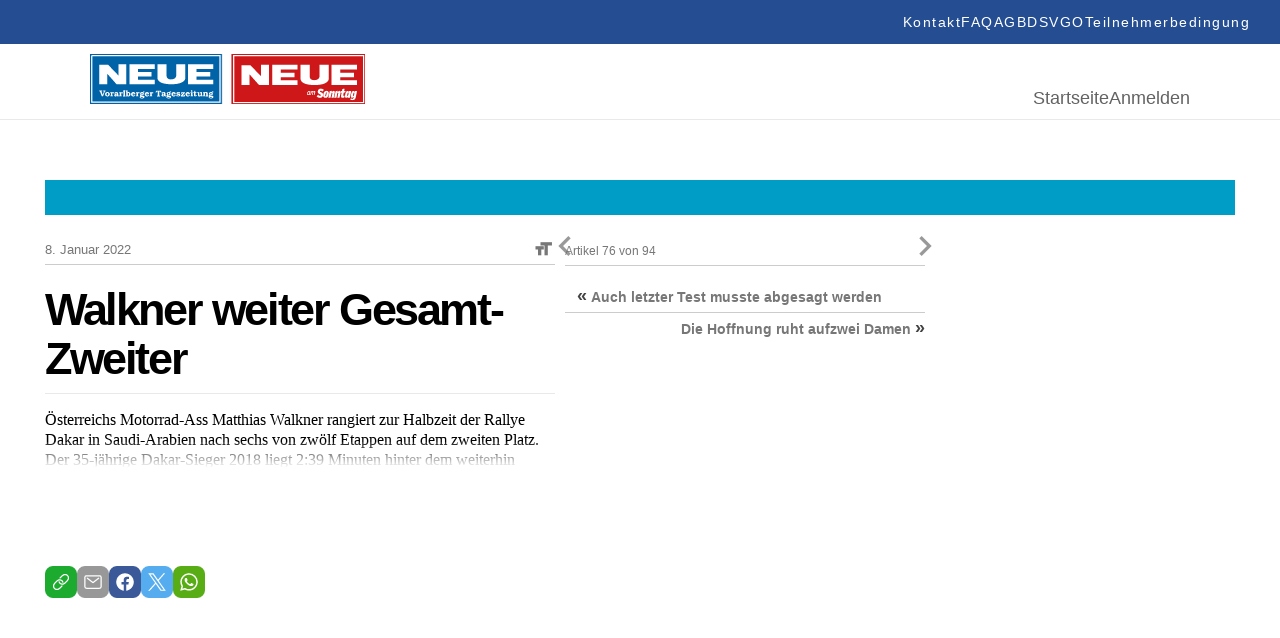

--- FILE ---
content_type: text/html; charset=UTF-8
request_url: https://epaper.neue.at/sport/2022/01/07/walkner-weiter-gesamt-zweiter.neue
body_size: 23257
content:
<!DOCTYPE html>
<html lang="en">
<head>
	<meta charset="UTF-8">
	<meta http-equiv="X-UA-Compatible" content="IE=edge">
	<meta name="viewport" content="width=device-width, initial-scale=1.0">
	<script id="Cookiebot" src="https://consent.cookiebot.com/uc.js" data-cbid="5b61fb86-51ee-4c5e-a729-d6290ed2e13c" data-blockingmode="auto" type="text/javascript"></script>
<link rel="shortcut icon" href="https://epaper.neue.at/SysRes/vn-neue/groups/mobile/apple-touch-icon-57x57.png" type="image/x-icon">

<link rel="canonical" href="https://www.neue.at/">
<link rel="shortlink" href="https://www.neue.at/">

<meta name="apple-mobile-web-app-title" content="NEUE.at">
<link rel="apple-touch-icon-precomposed" sizes="114x114" href="https://epaper.neue.at/SysRes/vn-neue/groups/mobile/apple-touch-icon-114x114.png" />
<link rel="apple-touch-icon-precomposed" sizes="72x72" href="https://epaper.neue.at/SysRes/vn-neue/groups/mobile/apple-touch-icon-72x72.png" />
<link rel="apple-touch-icon-precomposed" sizes="144x144" href="https://epaper.neue.at/SysRes/vn-neue/groups/mobile/apple-touch-icon-144x144.png" />
<link rel="apple-touch-icon-precomposed" sizes="57x57" href="https://epaper.neue.at/SysRes/vn-neue/groups/mobile/apple-touch-icon-57x57.png" />

<meta name="apple-itunes-app" content="app-id=765344475" />

<meta name="msapplication-TileColor" content="#224b94"/>
<meta name="msapplication-TileImage" content="https://epaper.neue.at/SysRes/vn-neue/groups/mobile/apple-touch-icon-144x144.png"/>
<meta property="og:site_name" content="NEUE Vorarlberger Tageszeitung" />
<meta name="google-site-verification" content="YG9MK2GDYLxVtzPVIM2hceqm_1nL_NGNAqh3Jbt40oY" />

<!-- Snowplow -->
<script async type="text/plain" data-cookieconsent="statistics">
;(function(p,l,o,w,i,n,g){if(!p[i]){p.GlobalSnowplowNamespace=p.GlobalSnowplowNamespace||[];p.GlobalSnowplowNamespace.push(i);p[i]=function(){(p[i].q=p[i].q||[]).push(arguments)};p[i].q=p[i].q||[];n=l.createElement(o);g=l.getElementsByTagName(o)[0];n.async=1;n.src=w;g.parentNode.insertBefore(n,g)}}(window,document,"script","https://www.vol.at/wp-content/static/vol/datateam/whitedragon.js","hansrmdt"));hansrmdt('newTracker', 'spdt', 'https://spdt.vol.at', {appId: 'neue-at-epaper', postPath: '/rmdtsp/tp2', contexts: {webPage: true, gaCookies: true, clientHints: true, session: false, performanceTiming: false}});
</script>
<!-- End Snowplow -->

<script data-cookieconsent="ignore">
	window.tracking_base = JSON.parse('{"user_is_logged_in":false,"user_can_read":false,"page_title":"Walkner weiter Gesamt-Zweiter &#8211; NEUE Vorarlberger Tageszeitung","page_path":"https:\/\/epaper.neue.at\/sport\/2022\/01\/07\/walkner-weiter-gesamt-zweiter.neue","page_type":"article","page_category":"Sport","article_is_free":false,"article_author":"","article_date":"20220107","article_id":726926}');
	window.gtm_base = {
		user_is_logged_in: tracking_base.user_is_logged_in,
		user_can_read: tracking_base.user_can_read,
		page_title: tracking_base.page_title,
		page_path: tracking_base.page_path,
	}
	if (tracking_base.page_category !== undefined)
		window.gtm_base.page_category = tracking_base.page_category
	if (tracking_base.article_is_free !== undefined)
		window.gtm_base.article_is_free = tracking_base.article_is_free
	if (tracking_base.article_author !== undefined)
		window.gtm_base.article_author = tracking_base.article_author

	window.sso_user_id = '';

	const sendTrackingEvent = (payload) => {
		dataLayer.push(payload);
	}

	const sendSnowplowTracking = (method, payload) => {
		if (typeof hansrmdt === "function") {
			if (typeof payload === 'object') {
				payload = {
					context: [
						{
							schema: 'iglu:com.russmedia/pageinfo/jsonschema/1-0-1',
							data: payload
						}
					]
				}
			}
			hansrmdt(method, payload)
		}
	}
	window.dataLayer = window.dataLayer || [];
	window.sendTrackingEvent = sendTrackingEvent;
	window.sendSnowplowTracking = sendSnowplowTracking;
</script>

<script type="text/plain" data-cookieconsent="statistics">
	sendTrackingEvent(gtm_base);
	if (sso_user_id !== '') {
		sendTrackingEvent({ sso: sso_user_id })
		sendSnowplowTracking('setUserId:spdt', sso_user_id)
	}
	sendSnowplowTracking('trackPageView:spdt', {
		page_type: tracking_base.page_type,
		page_headline: tracking_base.page_title,
		author: tracking_base.article_author,
		publish_date: tracking_base.article_date,
		article_id: tracking_base.article_id ? +tracking_base.article_id : null,
	})
</script>

<!-- Google Tag Manager - EPAPER.NEUE.AT -->
<script type="text/plain" data-cookieconsent="statistics">(function(w,d,s,l,i){w[l]=w[l]||[];w[l].push({'gtm.start':new Date().getTime(),event:'gtm.js'});var f=d.getElementsByTagName(s)[0],j=d.createElement(s),dl=l!='dataLayer'?'&l='+l:'';j.async=true;j.src='https://www.googletagmanager.com/gtm.js?id='+i+dl;f.parentNode.insertBefore(j,f);})(window,document,'script','dataLayer','GTM-WCQ67FHC');</script>
<!-- End Google Tag Manager -->
<title>Walkner weiter Gesamt-Zweiter &#8211; NEUE Vorarlberger Tageszeitung</title>
<meta name='robots' content='max-image-preview:large, noindex, follow' />
<link href="https://epaper.neue.at/min/1f68914ae324d356c4b6ae75c7ab82b6.css" media="all" rel="stylesheet" type="text/css" /><!-- header scripts -->
<link rel="https://api.w.org/" href="https://epaper.neue.at/wp-json/" /><link rel="alternate" type="application/json" href="https://epaper.neue.at/wp-json/wp/v2/posts/726926" /><link rel="canonical" href="https://epaper.neue.at/sport/2022/01/07/walkner-weiter-gesamt-zweiter.neue" />
<link rel="alternate" type="application/json+oembed" href="https://epaper.neue.at/wp-json/oembed/1.0/embed?url=https%3A%2F%2Fepaper.neue.at%2Fsport%2F2022%2F01%2F07%2Fwalkner-weiter-gesamt-zweiter.neue" />
<link rel="alternate" type="text/xml+oembed" href="https://epaper.neue.at/wp-json/oembed/1.0/embed?url=https%3A%2F%2Fepaper.neue.at%2Fsport%2F2022%2F01%2F07%2Fwalkner-weiter-gesamt-zweiter.neue&#038;format=xml" />
<style type="text/css">.recentcomments a{display:inline !important;padding:0 !important;margin:0 !important;}</style><meta property="og:image" content="https://epaper.neue.at/SysRes/vn-neue/images/watermark.png" />
			<meta property="og:image:url" content="https://epaper.neue.at/SysRes/vn-neue/images/watermark.png" />
			<meta property="og:image:secure_url" content="https://epaper.neue.at/SysRes/vn-neue/images/watermark.png" />
			<meta property="og:image:type" content="image/png" />
			<meta property="og:image:width" content="1024" />
			<meta property="og:image:height" content="1024" />
			<meta name="twitter:image" content="https://epaper.neue.at/SysRes/vn-neue/images/watermark.png" /><meta property="og:title" content="Walkner weiter Gesamt-Zweiter" />
			<meta property="og:url" content="https://epaper.neue.at/sport/2022/01/07/walkner-weiter-gesamt-zweiter.neue" />
			<meta property="og:type" content="article" />
			<meta property="og:description" content="Österreichs Motorrad-Ass Matthias Walkner rangiert zur Halbzeit der Rallye Dakar in Saudi-Arabien na" />
			<meta property="fb:app_id" content="143801196135445" /><meta name="twitter:card" content="summary_large_image" />
				<meta name="twitter:site" content="@NEUEtweet" />
				<meta name="twitter:url" content="https://epaper.neue.at/sport/2022/01/07/walkner-weiter-gesamt-zweiter.neue" />
				<meta name="twitter:title" content="Walkner weiter Gesamt-Zweiter" />
				<meta name="twitter:description" content="Österreichs Motorrad-Ass Matthias Walkner rangiert zur Halbzeit der Rallye Dakar in Saudi-Arabien na" /><!-- ### CSS ### -->
<script type='text/javascript' data-cookieconsent="ignore">var _sf_startpt=(new Date()).getTime()</script>
<!-- ### Head End ### -->
<header>
	<div class="header_top">
		<nav role="navigation" aria-label="Menü">
			<ul>
				<li id="menu-item-97" class="menu-item menu-item-type-post_type menu-item-object-page menu-item-97" data-item-id="97"><a href="https://www.neue.at/kontakt"><span class="menu-text">Kontakt</span></a></li>
				<li id="menu-item-98" class="menu-item menu-item-type-post_type menu-item-object-page menu-item-98" data-item-id="98"><a href="https://www.neue.at/faq"><span class="menu-text">FAQ</span></a></li>
				<li id="menu-item-99" class="menu-item menu-item-type-post_type menu-item-object-page menu-item-99" data-item-id="99"><a href="https://www.neue.at/agb"><span class="menu-text">AGB</span></a></li>
				<li id="menu-item-106" class="menu-item menu-item-type-post_type menu-item-object-page menu-item-privacy-policy menu-item-106" data-item-id="106"><a href="https://www.neue.at/datenschutzerklaerung"><span class="menu-text">DSVGO</span></a></li>
				<li id="menu-item-105" class="menu-item menu-item-type-post_type menu-item-object-page menu-item-105" data-item-id="105"><a href="https://www.neue.at/teilnahmebedingungen"><span class="menu-text">Teilnehmerbedingung</span></a></li>
			</ul>
		</nav>
	</div>
	<div class="header_bottom">
		<a href="/">
			<svg fill="none" viewBox="0 0 275 50" xmlns="http://www.w3.org/2000/svg" preserveAspectRatio="xMidYMid meet" style="height: 50px; width: auto;">
				<g>
					<path d="M0 50V0h131.814v50H0z" fill="#0062A7"></path>
					<path d="M0 50V0h131.814v50H0z" stroke="#0062A7" stroke-width=".367" stroke-miterlimit="3.864"></path>
					<path d="M1.75 1.611h128.268v46.41H1.75V1.61z" stroke="#fff" stroke-width="1.285" stroke-miterlimit="3.864"></path>
					<path d="M17.127 30.249H9.208V10.68h8.84l10.359 10.774V10.359h7.919v19.89h-9.76l-9.439-10.636V30.25zm22.376-19.89H64.64v4.558H48.02v3.085h13.581v4.558H48.02v3.085h16.62v4.558H39.55V10.359h-.046zm28.038-.092h9.07v11.372s-.46 3.775 4.328 3.775c5.157 0 5.249-3.683 5.249-3.683V10.267h9.07v14.227s-.23 5.755-13.904 5.755c-14.641 0-13.813-6.17-13.813-6.308V10.267zm30.571.092h25.138v4.558h-16.666v3.085h13.582v4.558h-13.582v3.085h16.666v4.558H98.112V10.359zM12.707 40.838l-1.059-2.9a1.085 1.085 0 0 1-.092-.369c0-.322.46-.276.737-.322v-.69h-3.13v.69c.69 0 .782.184 1.012.782l1.657 4.328h1.151l1.566-4.143c.184-.507.414-.967 1.013-.921v-.69h-2.394v.69c.23.046.644 0 .644.322 0 .138-.046.23-.092.368l-1.013 2.855z" fill="#fff"></path>
					<path fill-rule="evenodd" clip-rule="evenodd" d="M17.403 42.45c.599 0 1.243-.139 1.704-.6.46-.413.644-1.012.644-1.61 0-.645-.23-1.29-.736-1.704-.46-.368-1.105-.507-1.658-.507-1.381 0-2.302.83-2.302 2.21 0 .645.23 1.29.737 1.704.414.368 1.059.506 1.611.506zm0-.83c-.69 0-.828-.782-.828-1.334 0-.553.092-1.382.828-1.382.737 0 .829.829.829 1.381 0 .553-.092 1.336-.829 1.336zm4.696-3.498h-.322l-1.52.23v.69h.047c.598.046.598.23.598.783v1.059c0 .599 0 .737-.69.783v.69h2.716v-.69h-.092c-.552-.046-.552-.23-.552-.783v-1.565c0-.093.138-.139.276-.139.23 0 .322.277.737.277.368 0 .69-.23.69-.645 0-.414-.322-.69-.737-.69-.414 0-.736.184-1.105.414v-.414H22.1zm6.4 3.315c-.046.046-.184.138-.23.138-.184 0-.138-.277-.138-.369V39.55c0-.507-.046-.921-.553-1.243-.368-.23-.828-.276-1.289-.276-.46 0-.92.045-1.289.276-.322.184-.599.506-.599.92 0 .369.277.6.645.6a.72.72 0 0 0 .553-.277c.092-.138.092-.276.092-.415 0-.092 0-.184.092-.23.092-.092.276-.138.414-.138.138 0 .414.046.506.184.093.138.047.369.047.507v.23c-.921.092-2.533.368-2.533 1.565 0 .783.645 1.197 1.382 1.197a2.17 2.17 0 0 0 1.38-.46c.185.276.6.46.922.46.414 0 .782-.184 1.105-.46l-.507-.552zm-1.75-.185c-.184.184-.46.276-.69.276a.413.413 0 0 1-.414-.414c0-.506.736-.644 1.105-.69v.828zm4.236-3.13h-.322l-1.52.23v.69h.047c.598.046.598.23.598.783v1.059c0 .599 0 .737-.69.783v.69h2.716v-.69h-.092c-.553-.046-.553-.23-.553-.783v-1.565c0-.093.139-.139.277-.139.23 0 .322.277.736.277.369 0 .69-.23.69-.645 0-.414-.321-.69-.736-.69-.414 0-.736.184-1.105.414v-.414h-.046z" fill="#fff"></path>
					<path d="M34.99 36.234h-.46a3.925 3.925 0 0 1-1.611.368v.69c.184 0 .46.047.553.139.138.092.092.414.092.599v2.9c0 .599 0 .69-.599.783v.69h2.578v-.69l-.138-.046c-.184-.046-.322-.046-.368-.277-.046-.138-.046-.368-.046-.506v-4.65z" fill="#fff"></path>
					<path fill-rule="evenodd" clip-rule="evenodd" d="M37.615 36.234h-.46a3.925 3.925 0 0 1-1.612.368v.69c.184 0 .46.047.553.139.138.092.092.414.092.599v4.373h.967l.138-.276c.368.184.736.322 1.15.322 1.29 0 2.027-.966 2.027-2.163 0-.553-.185-1.151-.507-1.566-.322-.414-.92-.69-1.427-.69a2.16 2.16 0 0 0-.967.276v-2.072h.046zm0 2.992c.092-.23.414-.368.69-.368.645 0 .83.783.83 1.29 0 .598-.093 1.427-.875 1.427-.184 0-.46-.093-.599-.323v-2.026h-.046zm7.735.967v-.184c.046-1.243-.875-1.98-2.072-1.98-1.29 0-2.256.875-2.256 2.21 0 1.382.967 2.256 2.302 2.256.967 0 1.611-.46 2.072-1.289l-.737-.368c-.23.414-.598.783-1.105.783-.736 0-1.013-.645-1.013-1.428h2.809zm-2.717-.736c.047-.369.323-.599.645-.599a.58.58 0 0 1 .599.599h-1.244zm5.157-1.335h-.322l-1.52.23v.69h.047c.598.046.598.23.598.783v1.059c0 .599 0 .737-.69.783v.69h2.716v-.69h-.092c-.553-.046-.553-.23-.553-.783v-1.565c0-.093.138-.139.277-.139.23 0 .322.277.736.277.368 0 .69-.23.69-.645 0-.414-.322-.69-.736-.69s-.737.184-1.105.414v-.414h-.046zm4.006 3.498c-.185 0-.783 0-.783-.276 0-.092.046-.184.184-.184h.138c.23.046.507.092.69.092 1.014 0 1.888-.552 1.888-1.611 0-.507-.276-.92-.644-1.197.046-.092.138-.138.276-.138.184 0 .276.092.46.092.277 0 .553-.184.553-.46 0-.369-.322-.6-.645-.6-.552 0-.92.323-1.197.737a4.034 4.034 0 0 0-.736-.092c-.967 0-1.888.599-1.888 1.612 0 .46.23.875.599 1.15-.507.093-.83.553-.83 1.014 0 .322.185.552.415.736-.322.139-.552.369-.552.783 0 1.013 1.473 1.151 2.21 1.151.506 0 1.197-.046 1.657-.276.507-.23.875-.737.875-1.29 0-.322-.138-.644-.368-.828-.277-.23-.691-.276-1.013-.276l-1.29-.138zm.138-2.808c.552 0 .644.415.644.875 0 .414-.092.829-.598.829-.507 0-.599-.415-.599-.83 0-.367.046-.874.553-.874zm.552 4.236c.184.046.553.046.553.322 0 .184-.138.23-.277.276-.23.093-.736.093-.966.093-.277 0-1.243-.046-1.243-.46 0-.185.138-.323.276-.415l1.657.184zm6.584-2.855v-.184c.046-1.243-.875-1.98-2.072-1.98-1.289 0-2.256.875-2.256 2.21 0 1.382.967 2.256 2.302 2.256.967 0 1.612-.46 2.072-1.289l-.737-.368c-.23.414-.598.783-1.105.783-.736 0-1.013-.645-1.013-1.428h2.809zm-2.716-.736c.046-.369.322-.599.644-.599a.58.58 0 0 1 .599.599h-1.243zm5.156-1.336h-.322l-1.52.23v.691h.047c.598.046.598.23.598.783v1.059c0 .599 0 .737-.69.783v.69h2.716v-.69h-.092c-.553-.046-.553-.23-.553-.783v-1.565c0-.093.138-.139.276-.139.23 0 .323.277.737.277.368 0 .69-.23.69-.645 0-.414-.322-.69-.736-.69s-.736.184-1.105.414v-.415h-.046z" fill="#fff"></path>
					<path d="M67.772 40.884c0 .184 0 .506-.092.599-.139.184-.415.184-.599.23h-.092v.69h3.085v-.69h-.092c-.184 0-.507-.046-.599-.23-.092-.139-.092-.46-.092-.599v-3.269c0-.184 0-.184.184-.184.323 0 .645.23.875.414.23.23.414.507.599.829l.598-.23-.69-1.75h-4.65l-.691 1.75.598.23c.184-.322.368-.599.599-.829.23-.184.552-.414.875-.414.184 0 .184.046.184.184v3.269z" fill="#fff"></path>
					<path fill-rule="evenodd" clip-rule="evenodd" d="M75.829 41.437c-.046.046-.184.138-.23.138-.185 0-.139-.277-.139-.369V39.55c0-.507-.046-.921-.552-1.243-.368-.23-.829-.276-1.29-.276-.46 0-.92.045-1.288.276-.323.184-.599.506-.599.92 0 .369.276.6.645.6a.72.72 0 0 0 .552-.277c.092-.138.092-.276.092-.415 0-.092 0-.184.092-.23.093-.092.277-.138.415-.138.138 0 .414.046.506.184.092.138.046.369.046.507v.23c-.92.092-2.532.368-2.532 1.565 0 .783.645 1.197 1.381 1.197.507 0 .967-.138 1.381-.46.185.276.599.46.921.46.415 0 .783-.184 1.105-.46l-.506-.552zm-1.75-.185c-.184.184-.46.276-.69.276a.413.413 0 0 1-.415-.414c0-.506.737-.644 1.105-.69v.828zm4.374.369c-.184 0-.783 0-.783-.277 0-.092.046-.184.185-.184h.138c.23.046.506.092.69.092 1.013 0 1.888-.552 1.888-1.611 0-.507-.276-.92-.645-1.197.046-.092.138-.138.277-.138.184 0 .276.092.46.092.276 0 .553-.184.553-.46 0-.369-.323-.6-.645-.6-.552 0-.92.323-1.197.737a4.034 4.034 0 0 0-.737-.092c-.967 0-1.887.599-1.887 1.612 0 .46.23.875.598 1.15-.506.093-.829.553-.829 1.014 0 .322.184.552.415.736-.322.139-.553.369-.553.783 0 1.013 1.474 1.151 2.21 1.151.507 0 1.197-.046 1.658-.276.506-.23.874-.737.874-1.29 0-.322-.138-.644-.368-.828-.276-.23-.69-.276-1.013-.276l-1.289-.138zm.138-2.809c.553 0 .645.415.645.875 0 .414-.092.829-.599.829-.506 0-.598-.415-.598-.83 0-.367.046-.874.552-.874zm.553 4.236c.184.046.552.046.552.322 0 .184-.138.23-.276.276-.23.093-.737.093-.967.093-.276 0-1.243-.046-1.243-.46 0-.185.138-.323.276-.415l1.658.184zm6.584-2.855v-.184c.046-1.243-.875-1.98-2.072-1.98-1.29 0-2.256.875-2.256 2.21 0 1.382.966 2.256 2.302 2.256.966 0 1.611-.46 2.072-1.289l-.737-.368c-.23.414-.599.783-1.105.783-.737 0-1.013-.645-1.013-1.428h2.809zm-2.717-.736c.046-.369.322-.599.645-.599a.58.58 0 0 1 .598.599h-1.243z" fill="#fff"></path>
					<path d="M89.825 38.122h-.506l-.093.184c-.368-.184-.69-.276-1.105-.276-.46 0-.874.138-1.243.414a1.377 1.377 0 0 0-.506 1.059c0 .46.184.828.552 1.059.323.184.691.23 1.06.276.23.046.552.046.782.138.138.046.23.138.23.276 0 .323-.506.415-.736.415-.599 0-.967-.323-1.29-.783l-.69.092.322 1.381h.553l.092-.184c.368.184.69.23 1.105.23.92 0 1.887-.506 1.887-1.519 0-.368-.138-.69-.414-.92-.276-.231-.69-.277-1.059-.37l-.414-.091c-.23-.046-.783-.092-.783-.415 0-.276.414-.322.599-.322.46 0 .828.276 1.104.645l.691-.092-.138-1.197zm5.34 2.716l-.644-.23c-.368.69-.92 1.013-1.703 1.013h-.277l2.44-2.809-.276-.644h-3.36l-.507 1.38.69.231.047-.046c.368-.552.644-.829 1.335-.829h.23l-2.44 2.809.23.69h3.73l.506-1.565z" fill="#fff"></path>
					<path fill-rule="evenodd" clip-rule="evenodd" d="M99.816 40.193v-.184c.046-1.243-.875-1.98-2.072-1.98-1.29 0-2.256.875-2.256 2.21 0 1.382.967 2.256 2.302 2.256.967 0 1.611-.46 2.072-1.289l-.737-.368c-.23.414-.598.783-1.105.783-.736 0-1.013-.645-1.013-1.428h2.809zm-2.716-.736c.046-.369.322-.599.644-.599a.58.58 0 0 1 .599.599H97.1zm5.386-1.335h-.552l-1.52.23v.69h.046c.599.046.599.23.599.783v1.059c0 .553 0 .737-.645.783v.69h2.671v-.69c-.599-.092-.599-.23-.599-.783v-2.762zm-.829-1.934a.825.825 0 0 0-.828.829c0 .414.368.782.782.782a.825.825 0 0 0 .829-.828c.046-.415-.322-.783-.783-.783z" fill="#fff"></path>
					<path d="M106.538 38.904v-.783h-1.197v-1.335h-.829v.046c-.046.46-.138.737-.506 1.06-.185.183-.415.276-.691.322v.644h.598v2.072c0 .414-.046.783.231 1.105.276.276.598.368.967.368.736 0 1.335-.23 1.841-.782l-.506-.599c-.138.184-.507.46-.737.46-.368 0-.322-.414-.322-.69v-1.934h1.151v.046z" fill="#fff"></path>
					<path fill-rule="evenodd" clip-rule="evenodd" d="M109.346 38.121h-.552l-1.52.23v.691h.046c.599.046.599.23.599.783v1.013c0 .46 0 .92.322 1.243.277.322.691.368 1.105.368.553 0 1.013-.138 1.474-.414v.322h1.841v-.69h-.046c-.552-.046-.506-.23-.506-.783v-2.763h-.553l-1.519.23v.691h.046c.598.046.552.23.552.783v1.381c-.276.184-.598.415-.966.369-.369 0-.323-.46-.323-.783v-2.67zm5.617 1.29c.23-.23.599-.46.875-.46.368 0 .414.368.414.644v1.473c0 .369 0 .553-.46.645v.69h2.486v-.69l-.138-.046c-.184-.046-.322-.046-.368-.277-.046-.138-.046-.368-.046-.506v-1.381c0-.415 0-.783-.369-1.105-.276-.276-.69-.415-1.059-.415-.506 0-.966.185-1.427.46v-.367h-.414l-1.52.23v.69h.046c.599.046.599.23.599.783v1.059c0 .599 0 .737-.645.829v.69h2.533v-.69h-.046c-.323-.092-.415-.138-.415-.645v-1.611h-.046zm5.755 2.21c-.184 0-.782 0-.782-.277 0-.092.046-.184.184-.184h.138c.23.046.506.092.69.092 1.013 0 1.888-.552 1.888-1.611 0-.507-.276-.92-.644-1.197.046-.092.138-.138.276-.138.184 0 .276.092.46.092.276 0 .553-.184.553-.46 0-.369-.323-.6-.645-.6-.552 0-.921.323-1.197.737a4.026 4.026 0 0 0-.737-.092c-.966 0-1.887.599-1.887 1.612 0 .46.23.875.598 1.15-.506.093-.828.553-.828 1.014 0 .322.138.552.414.736-.322.139-.553.369-.553.783 0 1.013 1.474 1.151 2.21 1.151.507 0 1.197-.046 1.658-.276.506-.23.875-.737.875-1.29 0-.322-.139-.644-.369-.828-.276-.23-.69-.276-1.013-.276l-1.289-.138zm.138-2.809c.553 0 .645.415.645.875 0 .414-.092.829-.599.829-.506 0-.598-.415-.598-.83 0-.367.046-.874.552-.874zm.553 4.236c.184.046.552.046.552.322 0 .184-.138.23-.276.276-.23.093-.737.093-.967.093-.276 0-1.243-.046-1.243-.46 0-.185.138-.323.276-.415l1.658.184z" fill="#fff"></path>
					<g>
						<path d="M217.372 29.786h45.539v-15.52h-45.539v15.52z" fill="#CD1719"></path>
						<path d="M275.411-.093h-133.55v50.65h133.55V-.092z" fill="#CD1719"></path>
						<path d="M273.645 1.58H143.673v46.98h129.972V1.58z" stroke="#fff" stroke-width="1.29" stroke-miterlimit="3.864"></path>
						<path d="M241.582 10.874h25.464v4.646h-16.868v3.114h13.755v4.6h-13.755v3.114h16.868v4.646h-25.464v-20.12zm-30.995-.047h9.201v11.524s-.465 3.81 4.415 3.81c5.25 0 5.297-3.717 5.297-3.717V10.827h9.201v14.405s-.233 5.809-14.127 5.809c-14.87 0-13.987-6.273-13.987-6.366V10.827zm-28.392.047h25.418v4.646h-16.821v3.114h13.754v4.6h-13.754v3.114h16.821v4.646h-25.418v-20.12zM159.472 31.04h-8.039V11.199h8.968l10.502 10.92V10.874h8.039V31.04h-9.897l-9.573-10.78v10.78z" fill="#fff"></path>
						<path d="M142 0v50h133.318V0H142z" stroke="#CD1719" stroke-width="1.004"></path>
						<path d="M224.574 47.723h45.539V32.156h-45.539v15.567z" fill="#CD1719"></path>
						<path d="M264.398 39.033c0 .976-.511 3.114-1.115 3.114-.186 0-.279-.14-.279-.65 0-.977.511-3.114 1.115-3.114.186 0 .279.14.279.65zm2.648-1.858l-2.091-.28-.232 1.07h-.046c-.465-.79-.744-1.07-1.348-1.07-1.301 0-2.463 2.696-2.463 5.205v.047c0 1.115.418 1.72 1.115 1.72.558 0 1.023-.419 1.72-1.255h.046l-.186.929c-.186.93-.697 1.348-1.394 1.348-.557 0-.883-.28-1.069-.605h-.371l-.326 1.58c.465.186 1.023.28 1.813.28 2.091 0 3.067-.651 3.578-2.975l1.254-5.994zm-8.457 1.858c0 .976-.511 3.114-1.115 3.114-.186 0-.279-.14-.279-.65 0-.977.511-3.114 1.115-3.114.186 0 .279.14.279.65zm2.649-1.858l-2.091-.28-.233 1.07h-.046c-.465-.79-.743-1.07-1.348-1.07-1.301 0-2.462 2.696-2.462 5.205v.047c0 1.115.418 1.72 1.115 1.72.557 0 1.022-.419 1.719-1.255h.047l-.279 1.3 2.23-.278 1.348-6.46zm-5.669-.186h-1.441l.511-2.324-2.184.28-.418 2.044h-.929l-.372 1.673h.929l-.604 2.88a6.01 6.01 0 0 0-.093.79c0 .977.512 1.488 1.534 1.488.65 0 1.162-.093 1.812-.372l.372-1.812c-.465.186-.697.232-.976.232s-.511-.14-.511-.418c0-.14.046-.279.046-.418l.511-2.417h1.441l.372-1.626zm-4.972 1.162c0-.837-.372-1.302-1.116-1.302-.604 0-1.115.419-1.951 1.441h-.047l.326-1.487-2.184.372-1.395 6.552h2.184l1.023-4.786c.186-.093.325-.14.464-.14.279 0 .372.14.372.418 0 .093 0 .233-.046.372l-.883 4.182h2.184l1.022-4.833c.047-.325.047-.557.047-.79zm-5.809 0c0-.837-.372-1.302-1.115-1.302-.604 0-1.115.419-1.952 1.441h-.046l.325-1.487-2.23.279-1.395 6.552h2.184l1.023-4.786c.186-.093.325-.14.464-.14.279 0 .372.14.372.418 0 .093 0 .233-.046.372l-.883 4.182h2.184l1.022-4.832c.047-.233.093-.465.093-.697zm-8.085.697c0 .278-.047.743-.233 1.487-.279 1.347-.511 2.044-.836 2.044-.233 0-.325-.14-.325-.557 0-.28.046-.744.232-1.487.279-1.348.511-2.045.836-2.045.233 0 .326.14.326.558zm2.091.464c0-1.626-.79-2.463-2.277-2.463-1.673 0-2.649 1.116-3.114 3.207-.093.464-.186.976-.186 1.3v.047c0 1.627.79 2.463 2.277 2.463 1.673 0 2.649-1.115 3.114-3.206a5.447 5.447 0 0 0 .186-1.348zm-4.926-3.16c-.604-.883-1.44-1.533-3.02-1.533-1.813 0-3.067 1.208-3.067 3.02 0 1.209.418 1.952 1.998 2.603 1.022.418 1.069.65 1.069.976 0 .371-.233.65-.744.65-.79 0-1.44-.511-1.859-1.162l-1.626 1.487c.651.976 1.719 1.627 3.392 1.627 1.812 0 3.067-1.115 3.067-2.974 0-1.255-.558-1.998-1.905-2.556-1.069-.418-1.162-.604-1.162-1.022 0-.326.186-.65.744-.65.511 0 1.068.37 1.487.975l1.626-1.44zm-13.336 1.023h-.697l-.093.418c-.186-.372-.419-.511-.744-.511-.418 0-.79.186-1.115.604-.325.372-.558.836-.697 1.394-.139.558-.139 1.022 0 1.394.139.418.418.604.836.604.326 0 .651-.186.976-.511l-.093.418h.697l.93-3.81zm-1.58 2.741a.813.813 0 0 1-.651.326c-.232 0-.372-.093-.465-.326-.092-.232-.092-.464 0-.79.093-.325.233-.604.419-.79a.81.81 0 0 1 .65-.325c.233 0 .372.093.465.325.093.233.093.465 0 .79a2.582 2.582 0 0 1-.418.79zm6.18-1.161c.093-.465.186-.79.139-1.023 0-.232-.093-.371-.232-.51-.139-.094-.279-.187-.465-.187-.418 0-.79.233-1.115.697-.046-.464-.279-.697-.65-.697-.372 0-.697.186-1.023.558l.093-.465h-.697l-.976 3.857h.697l.419-1.72c.093-.37.185-.65.278-.836.186-.371.419-.557.651-.557a.35.35 0 0 1 .232.093c.093.14.093.51-.046 1.115l-.465 1.859h.697l.418-1.72c.093-.371.186-.65.279-.79.186-.371.418-.51.651-.51.186 0 .325.139.325.371 0 .14-.046.418-.139.743l-.465 1.952h.697l.697-2.23z" fill="#fff"></path>
					</g>
				</g>
			</svg>
		</a>
		<div>
			<nav aria-label="Hauptmenü">
				<ul>
					<li id="menu-item-188" class="menu-item menu-item-type-post_type menu-item-object-page menu-item-home menu-item-188" data-item-id="188"><a href="/"><span class="menu-text">Startseite</span></a></li>
											<li class="login-state">
							<a href="https://epaper.neue.at/login" rel="nofollow" title="Anmelden">Anmelden</a>
						</li>
									</ul>
			</nav>
		</div>
	</div>
</header>

<!-- ### Header Start ### -->
<div class="main-page post-template-default single single-post postid-726926 single-format-standard show-paywall">
	
	<div class="clearfix publication-messages">
			</div>

	<div class="clearfix main">
	<div class="clearfix top-bar"><div id="custom_html-2" class="widget_text widget widget_custom_html"><div class="textwidget custom-html-widget"><style>
	.abo_banner {
		display: none;
		background-color: #009dc6;
		height: 35px;
		position: relative;
		background-image: url(https://www.neue.at/2018/10/banner_header.jpg);
		background-repeat: no-repeat;
		background-position: center center;
	}
	.abo_banner > a {
		position: absolute;
		top: 0;
		left: 0;
		right: 0;
		bottom: 0;
	}
	.show-paywall .abo_banner {
		display: block;
	}
</style>
<div class="abo_banner">
	<a href="https://docs.google.com/forms/d/e/1FAIpQLSeMgiUKxMV4oaisFl-8EI6ojLxBqgwMzQ6pfyT5enrR7zKBig/viewform"></a>
</div></div><div class="clear"></div></div></div>
<!-- ### Header End ### -->
<!-- ###content### -->
		<div class="article-inner">
			<div class="article-content">
				<div role="main" class="main-content single-article clearfix" data-post="726926" data-pagename="NEUE35" data-pages="NEUE35">
	<div>
<div id="article-display-726926">
		<article
				itemscope=""
		itemtype="http://schema.org/Article"
		id="post-726926"
		class="legacy-article  post-726926 post type-post status-publish format-standard hentry category-sport publication-08-01-2022"		data-publication="08.01.2022"
		 data-shortened="true"	>
		<time
			itemprop="datePublished"
			class="hidden"
			datetime="2022-01-07 21:33"
		>
			7. Januar 2022 21:33		</time>
		<time
			itemprop="dateModified"
			class="hidden"
			datetime="2022-01-07 21:36"
		>
			7. Januar 2022 21:36		</time>
		<meta itemprop="mainEntityOfPage" content="https://epaper.neue.at/sport/2022/01/07/walkner-weiter-gesamt-zweiter.neue">
		<div itemprop="publisher" itemscope itemtype="https://schema.org/Organization">

			<meta itemprop="name" content="NEUE Vorarlberger Tageszeitung">
			<div itemprop="logo" itemscope itemtype="https://schema.org/ImageObject">
				<meta
					itemprop="url"
					content="https://epaper.neue.at/SysRes/vn-neue/groups/mobile/apple-touch-icon-114x114.png"
				/>
			</div>
		</div>
		<meta
			itemprop="author"
			content="
			Redaktion			"
		/>
		<div class="article-meta">
	<div class="font-size with-mdi">
		<a href="#"></a>
		<div class="selection">
			<strong>Schriftgröße</strong>
			<ul class="font-selection">
				<li class="small"><a href="#">S</a></li>
				<li class="normal"><a href="#">M</a></li>
				<li class="big"><a href="#">L</a></li>
				<li class="bigger"><a href="#">XL</a></li>
			</ul>

			<strong>Zeilenabstand</strong>
			<ul class="line-height">
				<li class="small"><a href="#">S</a></li>
				<li class="normal"><a href="#">M</a></li>
				<li class="big"><a href="#">L</a></li>
			</ul>
		</div>
	</div>
	<div class="date">8. Januar 2022</div>
</div>
		<header class="entry-header ">
			
	<h1 itemprop="headline" class="entry-title">
		<span>
			Walkner weiter Gesamt-Zweiter		</span>
			</h1>
	<div class="author-info">
			</div>
					<div class="hidden" itemprop="associatedMedia image" itemscope itemtype="http://schema.org/ImageObject">
					<meta itemprop="representativeOfPage" content="true">
					<meta itemprop="url" content="https://epaper.neue.at/SysRes/vn-legacy/groups/amp/empty.png" />
					<meta itemprop="width" content="480">
					<meta itemprop="height" content="360">
				</div>
						</header><!-- .entry-header -->

		<div itemprop="articleBody" class="clearfix entry-content">
			<p>Österreichs Motorrad-Ass Matthias Walkner rangiert zur Halbzeit der Rallye Dakar in Saudi-Arabien nach sechs von zwölf Etappen auf dem zweiten Platz. Der 35-jährige Dakar-Sieger 2018 liegt 2:39 Minuten hinter dem weiterhin führenden Briten Sam Sunderland und knapp drei Minuten vor dem drittplatziert</p><div class="content-paywall-closure"></div>		</div>

			</article>

	<div class="social-media-box">
	<ul>

		<li class="copylink">
			<span class="success">Link kopiert</span>
			<button
				type="button"
				title="Link in Zwischenablage kopieren"
				data-url="https://NEUE.AT/sul7Eq"
			>
				<svg xmlns="http://www.w3.org/2000/svg" width="32" height="32" viewBox="0 0 512 512">
					<!-- Icon from IonIcons by Ben Sperry - https://github.com/ionic-team/ionicons/blob/main/LICENSE -->
					<path d="M280 341.1l-1.2.1c-3.6.4-7 2-9.6 4.5l-64.6 64.6c-13.7 13.7-32 21.2-51.5 21.2s-37.8-7.5-51.5-21.2c-13.7-13.7-21.2-32-21.2-51.5s7.5-37.8 21.2-51.5l68.6-68.6c3.5-3.5 7.3-6.6 11.4-9.3 4.6-3 9.6-5.6 14.8-7.5 4.8-1.8 9.9-3 15-3.7 3.4-.5 6.9-.7 10.2-.7 1.4 0 2.8.1 4.6.2 17.7 1.1 34.4 8.6 46.8 21 7.7 7.7 13.6 17.1 17.1 27.3 2.8 8 11.2 12.5 19.3 10.1.1 0 .2-.1.3-.1.1 0 .2 0 .2-.1 8.1-2.5 12.8-11 10.5-19.1-4.4-15.6-12.2-28.7-24.6-41-15.6-15.6-35.9-25.8-57.6-29.3-1.9-.3-3.8-.6-5.7-.8-3.7-.4-7.4-.6-11.1-.6-2.6 0-5.2.1-7.7.3-5.4.4-10.8 1.2-16.2 2.5-1.1.2-2.1.5-3.2.8-6.7 1.8-13.3 4.2-19.5 7.3-10.3 5.1-19.6 11.7-27.7 19.9l-68.6 68.6C58.9 304.4 48 330.8 48 359c0 28.2 10.9 54.6 30.7 74.4C98.5 453.1 124.9 464 153 464c28.2 0 54.6-10.9 74.4-30.7l65.3-65.3c10.4-10.5 2-28.3-12.7-26.9z" fill="currentColor"/>
					<path d="M433.3 78.7C413.5 58.9 387.1 48 359 48s-54.6 10.9-74.4 30.7l-63.7 63.7c-9.7 9.7-3.6 26.3 10.1 27.4 4.7.4 9.3-1.3 12.7-4.6l63.8-63.6c13.7-13.7 32-21.2 51.5-21.2s37.8 7.5 51.5 21.2c13.7 13.7 21.2 32 21.2 51.5s-7.5 37.8-21.2 51.5l-68.6 68.6c-3.5 3.5-7.3 6.6-11.4 9.3-4.6 3-9.6 5.6-14.8 7.5-4.8 1.8-9.9 3-15 3.7-3.4.5-6.9.7-10.2.7-1.4 0-2.9-.1-4.6-.2-17.7-1.1-34.4-8.6-46.8-21-7.3-7.3-12.8-16-16.4-25.5-2.9-7.7-11.1-11.9-19.1-9.8-8.9 2.3-14.1 11.7-11.3 20.5 4.5 14 12.1 25.9 23.7 37.5l.2.2c16.9 16.9 39.4 27.6 63.3 30.1 3.7.4 7.4.6 11.1.6 2.6 0 5.2-.1 7.8-.3 6.5-.5 13-1.6 19.3-3.2 6.7-1.8 13.3-4.2 19.5-7.3 10.3-5.1 19.6-11.7 27.7-19.9l68.6-68.6c19.8-19.8 30.7-46.2 30.7-74.4s-11.1-54.6-30.9-74.4z" fill="currentColor"/>
				</svg>
			</button>
		</li>
		<li class="mail">
			<button title="Per E-Mail teilen" data-url="https://NEUE.AT/sul7Eq" data-title="Walkner weiter Gesamt-Zweiter">
				<svg xmlns="http://www.w3.org/2000/svg" width="32" height="32" viewBox="0 0 512 512">
					<!-- Icon from IonIcons by Ben Sperry - https://github.com/ionic-team/ionicons/blob/main/LICENSE -->
					<rect width="416" height="320" x="48" y="96" fill="none" stroke="currentColor" stroke-linecap="round" stroke-linejoin="round" stroke-width="32" rx="40" ry="40"/>
					<path fill="none" stroke="currentColor" stroke-linecap="round" stroke-linejoin="round" stroke-width="32" d="m112 160l144 112l144-112"/>
				</svg>
			</button>
		</li>
		<li class="facebook">
			<button title="Auf Facebook teilen" data-url="https://www.facebook.com/sharer.php?u=https://epaper.neue.at/sport/2022/01/07/walkner-weiter-gesamt-zweiter.neue" target="_blank">
				<svg xmlns="http://www.w3.org/2000/svg" width="32" height="32" viewBox="0 0 512 512">
					<!-- Icon from IonIcons by Ben Sperry - https://github.com/ionic-team/ionicons/blob/main/LICENSE -->
					<path fill="currentColor" fill-rule="evenodd" d="M480 257.35c0-123.7-100.3-224-224-224s-224 100.3-224 224c0 111.8 81.9 204.47 189 221.29V322.12h-56.89v-64.77H221V208c0-56.13 33.45-87.16 84.61-87.16c24.51 0 50.15 4.38 50.15 4.38v55.13H327.5c-27.81 0-36.51 17.26-36.51 35v42h62.12l-9.92 64.77H291v156.54c107.1-16.81 189-109.48 189-221.31"/>
				</svg>
			</button>
		</li>
		<li class="twitter">
			<button title="Auf Twitter tweeten" data-url="https://twitter.com/intent/tweet?text=Walkner weiter Gesamt-Zweiter&url=https://epaper.neue.at/sport/2022/01/07/walkner-weiter-gesamt-zweiter.neue&amp;via=NEUEtweet" target="_blank">
				<svg xmlns="http://www.w3.org/2000/svg" width="32" height="32" viewBox="0 0 16 16">
					<!-- Icon from IonIcons by Ben Sperry - https://github.com/ionic-team/ionicons/blob/main/LICENSE -->
					<path fill="currentColor" d="M9.333 6.929L14.546 1H13.31L8.783 6.147L5.169 1H1l5.466 7.783L1 15h1.235l4.779-5.436L10.83 15H15zM7.641 8.852l-.554-.776L2.68 1.911h1.898l3.557 4.977l.552.776l4.623 6.47h-1.897z"/>
				</svg>
			</button>
		</li>
		<li class="whatsapp">
			<button title="Auf Whatsapp teilen" data-url="whatsapp://send?text=NEUE%20Vorarlberger%20TageszeitungWalkner weiter Gesamt-Zweiter - https://NEUE.AT/sul7Eq" target="_top">
				<svg xmlns="http://www.w3.org/2000/svg" width="32" height="32" viewBox="0 0 512 512">
					<!-- Icon from IonIcons by Ben Sperry - https://github.com/ionic-team/ionicons/blob/main/LICENSE -->
					<path fill="currentColor" fill-rule="evenodd" d="M414.73 97.1A222.14 222.14 0 0 0 256.94 32C134 32 33.92 131.58 33.87 254a220.6 220.6 0 0 0 29.78 111L32 480l118.25-30.87a223.6 223.6 0 0 0 106.6 27h.09c122.93 0 223-99.59 223.06-222A220.18 220.18 0 0 0 414.73 97.1M256.94 438.66h-.08a185.75 185.75 0 0 1-94.36-25.72l-6.77-4l-70.17 18.32l18.73-68.09l-4.41-7A183.46 183.46 0 0 1 71.53 254c0-101.73 83.21-184.5 185.48-184.5a185 185 0 0 1 185.33 184.64c-.04 101.74-83.21 184.52-185.4 184.52m101.69-138.19c-5.57-2.78-33-16.2-38.08-18.05s-8.83-2.78-12.54 2.78s-14.4 18-17.65 21.75s-6.5 4.16-12.07 1.38s-23.54-8.63-44.83-27.53c-16.57-14.71-27.75-32.87-31-38.42s-.35-8.56 2.44-11.32c2.51-2.49 5.57-6.48 8.36-9.72s3.72-5.56 5.57-9.26s.93-6.94-.46-9.71s-12.54-30.08-17.18-41.19c-4.53-10.82-9.12-9.35-12.54-9.52c-3.25-.16-7-.2-10.69-.2a20.53 20.53 0 0 0-14.86 6.94c-5.11 5.56-19.51 19-19.51 46.28s20 53.68 22.76 57.38s39.3 59.73 95.21 83.76a323 323 0 0 0 31.78 11.68c13.35 4.22 25.5 3.63 35.1 2.2c10.71-1.59 33-13.42 37.63-26.38s4.64-24.06 3.25-26.37s-5.11-3.71-10.69-6.48"/>
				</svg>
			</button>
		</li>
	</ul>
</div>
</div>
	<script type="application/json" data-cookieconsent="ignore">
		{"title":"Walkner weiter Gesamt-Zweiter | NEUE Vorarlberger Tageszeitung","oewa":"RedCont\/Nachrichten\/Chronik\/VN","ga":{"dimension5":"","dimension6":"Sport"},"info":{"authors":"","category":"Sport","date":"20220107","id":726926}}	</script>
					<script type="text/javascript" data-cookieconsent="ignore">
					window.onload = function () {
						if (window.$ === undefined) {
							document.location.href = "/sport/2022/01/07/walkner-weiter-gesamt-zweiter.neue";
						}
					}
				</script>
				</div>
</div>
			</div>
			<script type="application/json" id="pagination-config" data-cookieconsent="ignore">[{"page_identifier":6026137,"partpage":6026137,"page":1,"name":"NEUE1","picture_url":"https:\/\/epaper.neue.at\/2022\/01\/cpartpage_6026137.jpg","ressort":{"shortname":"NEUE","longname":"NEUE","width":651,"height":856,"h-offset":32,"v-offset":20},"pdfname":"NEUE001000801_6026137.pdf"},{"page_identifier":6027347,"partpage":6027347,"page":2,"name":"NEUE2","picture_url":"https:\/\/epaper.neue.at\/2022\/01\/partpage_6027347.jpg","ressort":{"shortname":"NEUE","longname":"NEUE","width":651,"height":856,"h-offset":32,"v-offset":20},"pdfname":"NEUE002000801_6027347.pdf","articles":[{"ID":727019,"title":"Ex-Ehefrau <br \/>niedergestochen","coords":{"x":32,"y":85,"width":126,"height":393},"url":"https:\/\/epaper.neue.at\/politik\/2022\/01\/07\/ex-ehefrau-niedergestochen.neue"},{"ID":727018,"title":"Geeint gegen Atomkraft","coords":{"x":32,"y":496,"width":126,"height":333},"url":"https:\/\/epaper.neue.at\/politik\/2022\/01\/07\/geeint-gegen-atomkraft.neue"},{"ID":726922,"title":"Protestlawine gegen Entwurf zur Impfpflicht","coords":{"x":181,"y":204,"width":470,"height":384.3},"url":"https:\/\/epaper.neue.at\/politik\/2022\/01\/07\/protestlawine-zur-impfpflicht-im-parlament.neue"},{"ID":726919,"title":"Kanzler positiv getestet","coords":{"x":181,"y":709,"width":470,"height":147},"url":"https:\/\/epaper.neue.at\/politik\/2022\/01\/07\/kanzler-positiv-getestet.neue"}]},{"page_identifier":6027348,"partpage":6027348,"page":3,"name":"NEUE3","picture_url":"https:\/\/epaper.neue.at\/2022\/01\/partpage_6027348.jpg","ressort":{"shortname":"NEUE","longname":"NEUE","width":651,"height":856,"h-offset":32,"v-offset":20},"pdfname":"NEUE003000801_6027348.pdf","articles":[{"ID":726892,"title":"Impfpflicht \u201enicht vor April\u201c","coords":{"x":338,"y":113,"width":279.3,"height":743},"url":"https:\/\/epaper.neue.at\/politik\/2022\/01\/07\/impfpflicht-nicht-vor-april.neue"},{"ID":726922,"title":"Protestlawine gegen Entwurf zur Impfpflicht","coords":{"x":0,"y":204,"height":384.3,"width":317.1},"url":"https:\/\/epaper.neue.at\/politik\/2022\/01\/07\/protestlawine-zur-impfpflicht-im-parlament.neue"},{"ID":726919,"title":"Kanzler positiv getestet","coords":{"x":0,"y":709,"height":147,"width":317.1},"url":"https:\/\/epaper.neue.at\/politik\/2022\/01\/07\/kanzler-positiv-getestet.neue"}]},{"page_identifier":6026167,"partpage":6026167,"page":4,"name":"NEUE4","picture_url":"https:\/\/epaper.neue.at\/2022\/01\/partpage_6026167.jpg","ressort":{"shortname":"NEUE","longname":"NEUE","width":651,"height":856,"h-offset":32,"v-offset":20},"pdfname":"NEUE004000801_6026167.pdf","articles":[{"ID":726896,"title":"Der tiefe Fall des<br\/>Weltbesten","coords":{"x":31,"y":91,"width":620,"height":759.15},"url":"https:\/\/epaper.neue.at\/thema-des-tages\/2022\/01\/07\/der-tiefe-fall-desweltbesten.neue"}]},{"page_identifier":6026146,"partpage":6026146,"page":5,"name":"NEUE5","picture_url":"https:\/\/epaper.neue.at\/2022\/01\/partpage_6026146.jpg","ressort":{"shortname":"NEUE","longname":"NEUE","width":651,"height":856,"h-offset":32,"v-offset":20},"pdfname":"NEUE005000801_6026146.pdf","articles":[{"ID":726898,"title":"Hotel entt\u00e4uschter Hoffnungen","coords":{"x":265,"y":295,"width":203.70000000000002,"height":561},"url":"https:\/\/epaper.neue.at\/thema-des-tages\/2022\/01\/07\/hotel-enttaeuschter-hoffnungen.neue"},{"ID":726897,"title":"\u201eEr kann nur verlieren\u201c","coords":{"x":491,"y":108,"width":128.1,"height":748},"url":"https:\/\/epaper.neue.at\/thema-des-tages\/2022\/01\/07\/er-kann-nur-verlieren.neue"},{"ID":726896,"title":"Der tiefe Fall des<br\/>Weltbesten","coords":{"x":0,"y":91,"height":759.15,"width":159.6},"url":"https:\/\/epaper.neue.at\/thema-des-tages\/2022\/01\/07\/der-tiefe-fall-desweltbesten.neue"}]},{"page_identifier":6027340,"partpage":6027340,"page":6,"name":"NEUE6","picture_url":"https:\/\/epaper.neue.at\/2022\/01\/partpage_6027340.jpg","ressort":{"shortname":"NEUE","longname":"NEUE","width":651,"height":856,"h-offset":32,"v-offset":20},"pdfname":"NEUE006000801_6027340.pdf","articles":[{"ID":726796,"title":"Die paradoxen Folgen des Krieges","coords":{"x":31,"y":91,"width":216.3,"height":759.15},"url":"https:\/\/epaper.neue.at\/tribuene\/2022\/01\/07\/die-paradoxen-folgen-des-krieges.neue"},{"ID":726806,"title":"Eine Kennedy in der US-Botschaft in Wien","coords":{"x":269,"y":417,"width":353.85,"height":424.20000000000005},"url":"https:\/\/epaper.neue.at\/tribuene\/2022\/01\/07\/eine-kennedy-in-der-us-botschaft-in-wien.neue"}]},{"page_identifier":6027341,"partpage":6027341,"page":7,"name":"NEUE7","picture_url":"https:\/\/epaper.neue.at\/2022\/01\/partpage_6027341.jpg","ressort":{"shortname":"NEUE","longname":"NEUE","width":651,"height":856,"h-offset":32,"v-offset":20},"pdfname":"NEUE007000801_6027341.pdf","articles":[{"ID":726797,"title":"Ein eigener Baum","coords":{"x":31,"y":641,"width":443.1,"height":194.25},"url":"https:\/\/epaper.neue.at\/tribuene\/2022\/01\/07\/ein-eigener-baum.neue"},{"ID":726861,"title":"Ein Spiel mit lauter Verlierern","coords":{"x":31,"y":91,"width":443.1,"height":541.8000000000001},"url":"https:\/\/epaper.neue.at\/tribuene\/2022\/01\/07\/ein-spiel-mit-lauter-verlierern.neue"},{"ID":726795,"title":"Kurzsichtigkeit","coords":{"x":493,"y":91,"width":128.1,"height":759.15},"url":"https:\/\/epaper.neue.at\/tribuene\/2022\/01\/07\/kurzsichtigkeit.neue"}]},{"page_identifier":6027342,"partpage":6027342,"page":8,"name":"NEUE8","picture_url":"https:\/\/epaper.neue.at\/2022\/01\/partpage_6027342.jpg","ressort":{"shortname":"NEUE","longname":"NEUE","width":651,"height":856,"h-offset":32,"v-offset":20},"pdfname":"NEUE008000801_6027342.pdf","articles":[{"ID":726913,"title":"Nato-Staaten einig bei Russland-Kurs","coords":{"x":31,"y":743,"width":285.6,"height":107.10000000000001},"url":"https:\/\/epaper.neue.at\/international\/2022\/01\/07\/nato-staaten-einig-bei-russland-kurs.neue"},{"ID":726931,"title":"Im Namen der Freiheit andere gef\u00e4hrden","coords":{"x":334,"y":743,"width":285.6,"height":107.10000000000001},"url":"https:\/\/epaper.neue.at\/international\/2022\/01\/07\/im-namen-der-freiheit-andere-gefaehrden.neue"},{"ID":726907,"title":"Pr\u00e4sident mit brutaler Gewalt","coords":{"x":31,"y":91,"width":443.1,"height":625.8000000000001},"url":"https:\/\/epaper.neue.at\/international\/2022\/01\/07\/praesident-mit-brutaler-gewalt.neue"},{"ID":726945,"title":"Armee hilft in Spit\u00e4lern","coords":{"x":490,"y":108,"width":128.1,"height":625.8000000000001},"url":"https:\/\/epaper.neue.at\/international\/2022\/01\/07\/armeeeinsatz-im-spital.neue"}]},{"page_identifier":6026153,"partpage":6026153,"page":9,"name":"NEUE9","picture_url":"https:\/\/epaper.neue.at\/2022\/01\/partpage_6026153.jpg","ressort":{"shortname":"NEUE","longname":"NEUE","width":651,"height":856,"h-offset":32,"v-offset":20},"pdfname":"NEUE009000801_6026153.pdf"},{"page_identifier":6027343,"partpage":6027343,"page":10,"name":"NEUE10","picture_url":"https:\/\/epaper.neue.at\/2022\/01\/partpage_6027343.jpg","ressort":{"shortname":"NEUE","longname":"NEUE","width":651,"height":856,"h-offset":32,"v-offset":20},"pdfname":"NEUE010000801_6027343.pdf"},{"page_identifier":6026151,"partpage":6026151,"page":11,"name":"NEUE11","picture_url":"https:\/\/epaper.neue.at\/2022\/01\/partpage_6026151.jpg","ressort":{"shortname":"NEUE","longname":"NEUE","width":651,"height":856,"h-offset":32,"v-offset":20},"pdfname":"NEUE011000801_6026151.pdf"},{"page_identifier":6027346,"partpage":6027346,"page":12,"name":"NEUE12","picture_url":"https:\/\/epaper.neue.at\/2022\/01\/partpage_6027346.jpg","ressort":{"shortname":"NEUE","longname":"NEUE","width":651,"height":856,"h-offset":32,"v-offset":20},"pdfname":"NEUE012000801_6027346.pdf","articles":[{"ID":727050,"title":"Vorarlberg \u00fcbernimmt<br \/>den Vorsitz","coords":{"x":333,"y":108,"width":318,"height":713},"url":"https:\/\/epaper.neue.at\/vorarlberg\/2022\/01\/07\/vorarlberg-uebernimmtden-vorsitz.neue"},{"ID":727049,"title":"F\u00f6rderma\u00dfnahmen wurden verl\u00e4ngert","coords":{"x":32,"y":108,"width":276,"height":453},"url":"https:\/\/epaper.neue.at\/vorarlberg\/2022\/01\/07\/foerdermassnahmen-wurden-verlaengert.neue"},{"ID":727047,"title":"Besuch im Landhaus","coords":{"x":32,"y":579,"width":274,"height":241},"url":"https:\/\/epaper.neue.at\/vorarlberg\/2022\/01\/07\/besuch-im-landhaus.neue"}]},{"page_identifier":6027344,"partpage":6027344,"page":13,"name":"NEUE13","picture_url":"https:\/\/epaper.neue.at\/2022\/01\/partpage_6027344.jpg","ressort":{"shortname":"NEUE","longname":"NEUE","width":651,"height":856,"h-offset":32,"v-offset":20},"pdfname":"NEUE013000801_6027344.pdf","articles":[{"ID":727050,"title":"Vorarlberg \u00fcbernimmt<br \/>den Vorsitz","coords":{"x":-31,"y":108,"width":351,"height":719},"url":"https:\/\/epaper.neue.at\/vorarlberg\/2022\/01\/07\/vorarlberg-uebernimmtden-vorsitz.neue"},{"ID":727052,"title":"Lieber spannende neue als<br \/>\u201egute alte\u201c Zeit","coords":{"x":346,"y":28,"width":275,"height":793},"url":"https:\/\/epaper.neue.at\/vorarlberg\/2022\/01\/07\/lieber-spannende-neue-alsgute-alte-zeit.neue"}]},{"page_identifier":6027275,"partpage":6027275,"page":14,"name":"NEUE14","picture_url":"https:\/\/epaper.neue.at\/2022\/01\/partpage_6027275.jpg","ressort":{"shortname":"NEUE","longname":"NEUE","width":651,"height":856,"h-offset":32,"v-offset":20},"pdfname":"NEUE014000801_6027275.pdf","articles":[{"ID":727053,"title":"Die \u201eErbschaft\u201c <br \/>j\u00fcdischer Museen","coords":{"x":32,"y":85,"width":619,"height":740},"url":"https:\/\/epaper.neue.at\/vorarlberg\/2022\/01\/07\/die-erbschaft-juedischer-museen.neue"}]},{"page_identifier":6027276,"partpage":6027276,"page":15,"name":"NEUE15","picture_url":"https:\/\/epaper.neue.at\/2022\/01\/partpage_6027276.jpg","ressort":{"shortname":"NEUE","longname":"NEUE","width":651,"height":856,"h-offset":32,"v-offset":20},"pdfname":"NEUE015000801_6027276.pdf","articles":[{"ID":727053,"title":"Die \u201eErbschaft\u201c <br \/>j\u00fcdischer Museen","coords":{"x":-31,"y":108,"width":652,"height":713},"url":"https:\/\/epaper.neue.at\/vorarlberg\/2022\/01\/07\/die-erbschaft-juedischer-museen.neue"}]},{"page_identifier":6027277,"partpage":6027277,"page":16,"name":"NEUE16","picture_url":"https:\/\/epaper.neue.at\/2022\/01\/partpage_6027277.jpg","ressort":{"shortname":"NEUE","longname":"NEUE","width":651,"height":856,"h-offset":32,"v-offset":20},"pdfname":"NEUE016000801_6027277.pdf","articles":[{"ID":727013,"title":"Dritte Verurteilung<br \/>wegen Verleumdung","coords":{"x":183,"y":512,"width":438,"height":312},"url":"https:\/\/epaper.neue.at\/vorarlberg\/2022\/01\/07\/dritte-verurteilungwegen-verleumdung.neue"},{"ID":727009,"title":"Hohenems","coords":{"x":333,"y":85,"width":318,"height":390},"url":"https:\/\/epaper.neue.at\/vorarlberg\/2022\/01\/07\/hohenems-48.neue"},{"ID":727008,"title":"Quarant\u00e4ne im<br \/>Urlaub: Stufenplan","coords":{"x":183,"y":85,"width":122,"height":390},"url":"https:\/\/epaper.neue.at\/vorarlberg\/2022\/01\/07\/quarantaene-imurlaub-stufenplan.neue"},{"ID":727005,"title":"15 Kilometer langer Stau wegen Blitzeis","coords":{"x":32,"y":534,"width":126,"height":287},"url":"https:\/\/epaper.neue.at\/vorarlberg\/2022\/01\/07\/15-kilometer-langer-stau-wegen-blitzeis.neue"},{"ID":727007,"title":"26 Asylwerber im Zug aufgegriffen","coords":{"x":32,"y":85,"width":126,"height":259},"url":"https:\/\/epaper.neue.at\/vorarlberg\/2022\/01\/07\/26-asylwerber-im-zug-aufgegriffen.neue"},{"ID":727006,"title":"Verkehr im Zentrum wird behindert","coords":{"x":32,"y":362,"width":126,"height":150},"url":"https:\/\/epaper.neue.at\/vorarlberg\/2022\/01\/07\/verkehr-im-zentrum-wird-behindert.neue"}]},{"page_identifier":6026158,"partpage":6026158,"page":17,"name":"NEUE17","picture_url":"https:\/\/epaper.neue.at\/2022\/01\/partpage_6026158.jpg","ressort":{"shortname":"NEUE","longname":"NEUE","width":651,"height":856,"h-offset":32,"v-offset":20},"pdfname":"NEUE017000801_6026158.pdf","articles":[{"ID":727013,"title":"Dritte Verurteilung<br \/>wegen Verleumdung","coords":{"x":0,"y":510,"width":320,"height":310},"url":"https:\/\/epaper.neue.at\/vorarlberg\/2022\/01\/07\/dritte-verurteilungwegen-verleumdung.neue"},{"ID":727009,"title":"Hohenems","coords":{"x":-31,"y":85,"width":343,"height":390},"url":"https:\/\/epaper.neue.at\/vorarlberg\/2022\/01\/07\/hohenems-48.neue"},{"ID":727014,"title":"Ex-Freund drohte<br \/>mit Messerangriffen","coords":{"x":344,"y":85,"width":277,"height":530},"url":"https:\/\/epaper.neue.at\/vorarlberg\/2022\/01\/07\/ex-freund-drohtemit-messerangriffen.neue"},{"ID":727011,"title":"Skilifte sollen erhalten bleiben","coords":{"x":344,"y":648,"width":276,"height":176},"url":"https:\/\/epaper.neue.at\/vorarlberg\/2022\/01\/07\/skilifte-sollen-erhalten-bleiben.neue"}]},{"page_identifier":6027278,"partpage":6027278,"page":18,"name":"NEUE18","picture_url":"https:\/\/epaper.neue.at\/2022\/01\/partpage_6027278.jpg","ressort":{"shortname":"NEUE","longname":"NEUE","width":651,"height":856,"h-offset":32,"v-offset":20},"pdfname":"NEUE018000801_6027278.pdf","articles":[{"ID":727056,"title":"Ern\u00e4hrungsmythen aufgekl\u00e4rt","coords":{"x":32,"y":85,"width":619,"height":655},"url":"https:\/\/epaper.neue.at\/vorarlberg\/2022\/01\/07\/ernaehrungsmythen-aufgeklaert.neue"}]},{"page_identifier":6027273,"partpage":6027273,"page":19,"name":"NEUE19","picture_url":"https:\/\/epaper.neue.at\/2022\/01\/partpage_6027273.jpg","ressort":{"shortname":"NEUE","longname":"NEUE","width":651,"height":856,"h-offset":32,"v-offset":20},"pdfname":"NEUE019000801_6027273.pdf","articles":[{"ID":727056,"title":"Ern\u00e4hrungsmythen aufgekl\u00e4rt","coords":{"x":-31,"y":85,"width":652,"height":655},"url":"https:\/\/epaper.neue.at\/vorarlberg\/2022\/01\/07\/ernaehrungsmythen-aufgeklaert.neue"}]},{"page_identifier":6026139,"partpage":6026139,"page":20,"name":"NEUE20","picture_url":"https:\/\/epaper.neue.at\/2022\/01\/partpage_6026139.jpg","ressort":{"shortname":"NEUE","longname":"NEUE","width":651,"height":856,"h-offset":32,"v-offset":20},"pdfname":"NEUE020000801_6026139.pdf","articles":[{"ID":727061,"title":"Omikron und Lockdown hielten nicht vom Reisen ab","coords":{"x":32,"y":85,"width":619,"height":453},"url":"https:\/\/epaper.neue.at\/vorarlberg\/2022\/01\/07\/omikron-und-lockdown-hielten-nicht-vom-reisen-ab.neue"},{"ID":727065,"title":"Online-Atlas zeigt viele Seiten Vorarlbergs","coords":{"x":32,"y":564,"width":589,"height":257},"url":"https:\/\/epaper.neue.at\/vorarlberg\/2022\/01\/07\/online-atlas-zeigt-viele-seiten-vorarlbergs.neue"}]},{"page_identifier":6026159,"partpage":6026159,"page":21,"name":"NEUE21","picture_url":"https:\/\/epaper.neue.at\/2022\/01\/partpage_6026159.jpg","ressort":{"shortname":"NEUE","longname":"NEUE","width":651,"height":856,"h-offset":32,"v-offset":20},"pdfname":"NEUE021000801_6026159.pdf","articles":[{"ID":727061,"title":"Omikron und Lockdown hielten nicht vom Reisen ab","coords":{"x":-31,"y":85,"width":502,"height":453},"url":"https:\/\/epaper.neue.at\/vorarlberg\/2022\/01\/07\/omikron-und-lockdown-hielten-nicht-vom-reisen-ab.neue"},{"ID":727065,"title":"Online-Atlas zeigt viele Seiten Vorarlbergs","coords":{"x":0,"y":577,"width":471,"height":244},"url":"https:\/\/epaper.neue.at\/vorarlberg\/2022\/01\/07\/online-atlas-zeigt-viele-seiten-vorarlbergs.neue"},{"ID":727059,"title":"Long Covid bei 15 Prozent der Kinder","coords":{"x":494,"y":361,"width":126,"height":270},"url":"https:\/\/epaper.neue.at\/vorarlberg\/2022\/01\/07\/long-covid-bei-15-prozent-der-kinder.neue"},{"ID":727060,"title":"J\u00e4geralpe ist <br \/>ge\u00f6ffnet","coords":{"x":494,"y":85,"width":126,"height":258},"url":"https:\/\/epaper.neue.at\/vorarlberg\/2022\/01\/07\/jaegeralpe-ist-geoeffnet.neue"},{"ID":727058,"title":"Vor Schulstart<br \/>Kinder testen","coords":{"x":496,"y":648,"width":126,"height":183},"url":"https:\/\/epaper.neue.at\/vorarlberg\/2022\/01\/07\/vor-schulstartkinder-testen.neue"}]},{"page_identifier":6026140,"partpage":6026140,"page":22,"name":"NEUE22","picture_url":"https:\/\/epaper.neue.at\/2022\/01\/partpage_6026140.jpg","ressort":{"shortname":"NEUE","longname":"NEUE","width":651,"height":856,"h-offset":32,"v-offset":20},"pdfname":"NEUE022000801_6026140.pdf","articles":[{"ID":727039,"title":"Von Bauern und sprechenden Gem\u00fcsekisten","coords":{"x":32,"y":85,"width":589,"height":736},"url":"https:\/\/epaper.neue.at\/vorarlberg\/2022\/01\/07\/von-bauern-und-sprechenden-gemuesekisten.neue"}]},{"page_identifier":6026141,"partpage":6026141,"page":23,"name":"NEUE23","picture_url":"https:\/\/epaper.neue.at\/2022\/01\/partpage_6026141.jpg","ressort":{"shortname":"NEUE","longname":"NEUE","width":651,"height":856,"h-offset":32,"v-offset":20},"pdfname":"NEUE023000801_6026141.pdf","articles":[{"ID":727043,"title":"Was sich<br \/>im neuen Jahr verfinstert","coords":{"x":32,"y":85,"width":589,"height":742},"url":"https:\/\/epaper.neue.at\/vorarlberg\/2022\/01\/07\/was-sichim-neuen-jahr-verfinstert.neue"}]},{"page_identifier":6026144,"partpage":6026144,"page":24,"name":"NEUE24","picture_url":"https:\/\/epaper.neue.at\/2022\/01\/partpage_6026144.jpg","ressort":{"shortname":"NEUE","longname":"NEUE","width":651,"height":856,"h-offset":32,"v-offset":20},"pdfname":"NEUE024000801_6026144.pdf","articles":[{"ID":727032,"title":"Ein Konzert macht Lust auf Jazz, Blues und Rock","coords":{"x":32,"y":108,"width":619,"height":425},"url":"https:\/\/epaper.neue.at\/kultur\/2022\/01\/07\/ein-konzert-macht-lust-auf-jazz-blues-und-rock.neue"},{"ID":727037,"title":"Hollywoodlegende <br \/>Sidney Poitier gestorben","coords":{"x":32,"y":564,"width":589,"height":257},"url":"https:\/\/epaper.neue.at\/kultur\/2022\/01\/07\/hollywoodlegende-sidney-poitier-gestorben.neue"}]},{"page_identifier":6026148,"partpage":6026148,"page":25,"name":"NEUE25","picture_url":"https:\/\/epaper.neue.at\/2022\/01\/partpage_6026148.jpg","ressort":{"shortname":"NEUE","longname":"NEUE","width":651,"height":856,"h-offset":32,"v-offset":20},"pdfname":"NEUE025000801_6026148.pdf","articles":[{"ID":727032,"title":"Ein Konzert macht Lust auf Jazz, Blues und Rock","coords":{"x":-31,"y":108,"width":351,"height":425},"url":"https:\/\/epaper.neue.at\/kultur\/2022\/01\/07\/ein-konzert-macht-lust-auf-jazz-blues-und-rock.neue"},{"ID":727037,"title":"Hollywoodlegende <br \/>Sidney Poitier gestorben","coords":{"x":0,"y":577,"width":320,"height":244},"url":"https:\/\/epaper.neue.at\/kultur\/2022\/01\/07\/hollywoodlegende-sidney-poitier-gestorben.neue"},{"ID":727030,"title":"Schau mit spannenden Polaroid-Experimenten","coords":{"x":346,"y":34,"width":275,"height":602},"url":"https:\/\/epaper.neue.at\/kultur\/2022\/01\/07\/schau-mit-spannenden-polaroid-experimenten.neue"},{"ID":727035,"title":"\u201ePaper Moon\u201c-Regisseur Bogdanovich tot","coords":{"x":346,"y":648,"width":275,"height":176},"url":"https:\/\/epaper.neue.at\/kultur\/2022\/01\/07\/paper-moon-regisseur-bogdanovich-tot.neue"}]},{"page_identifier":6026160,"partpage":6026160,"page":26,"name":"NEUE26","picture_url":"https:\/\/epaper.neue.at\/2022\/01\/partpage_6026160.jpg","ressort":{"shortname":"NEUE","longname":"NEUE","width":651,"height":856,"h-offset":32,"v-offset":20},"pdfname":"NEUE026000801_6026160.pdf","articles":[{"ID":726935,"title":"Nicht Neid, aber Verantwortung","coords":{"x":28,"y":218,"width":128.1,"height":638},"url":"https:\/\/epaper.neue.at\/wirtschaft\/2022\/01\/07\/nicht-neid-aber-verantwortung.neue"},{"ID":726944,"title":"Top-Gagen heben ab","coords":{"x":181,"y":357,"width":470,"height":481.95000000000005},"url":"https:\/\/epaper.neue.at\/wirtschaft\/2022\/01\/07\/top-gagen-heben-ab.neue"}]},{"page_identifier":6026124,"partpage":6026124,"page":27,"name":"NEUE27","picture_url":"https:\/\/epaper.neue.at\/2022\/01\/partpage_6026124.jpg","ressort":{"shortname":"NEUE","longname":"NEUE","width":651,"height":856,"h-offset":32,"v-offset":20},"pdfname":"NEUE027000801_6026124.pdf","articles":[{"ID":727016,"title":"Inflation erreicht Rekordh\u00f6he","coords":{"x":182,"y":101,"width":150,"height":561},"url":"https:\/\/epaper.neue.at\/wirtschaft\/2022\/01\/07\/inflation-erreicht-rekordhoehe.neue"},{"ID":727015,"title":"Zahl der Mangelberufe verf\u00fcnfzehnfacht","coords":{"x":23,"y":681,"width":310,"height":144},"url":"https:\/\/epaper.neue.at\/wirtschaft\/2022\/01\/07\/zahl-der-mangelberufe-verfuenfzehnfacht.neue"},{"ID":726944,"title":"Top-Gagen heben ab","coords":{"x":0,"y":357,"height":481.95000000000005,"width":164.85},"url":"https:\/\/epaper.neue.at\/wirtschaft\/2022\/01\/07\/top-gagen-heben-ab.neue"}]},{"page_identifier":6026125,"partpage":6026125,"page":28,"name":"NEUE28","picture_url":"https:\/\/epaper.neue.at\/2022\/01\/partpage_6026125.jpg","ressort":{"shortname":"NEUE","longname":"NEUE","width":651,"height":856,"h-offset":32,"v-offset":20},"pdfname":"NEUE028000801_6026125.pdf","articles":[{"ID":727028,"title":"Churros <br \/>aus dem <br \/>Backofen","coords":{"x":32,"y":77,"width":590,"height":398},"url":"https:\/\/epaper.neue.at\/leben\/2022\/01\/07\/churros-aus-dem-backofen.neue"},{"ID":727025,"title":"Trockenblumenhalter <br \/>aus Holzkugeln","coords":{"x":32,"y":507,"width":584,"height":322},"url":"https:\/\/epaper.neue.at\/leben\/2022\/01\/07\/trockenblumenhalter-aus-holzkugeln.neue"}]},{"page_identifier":6026154,"partpage":6026154,"page":29,"name":"NEUE29","picture_url":"https:\/\/epaper.neue.at\/2022\/01\/partpage_6026154.jpg","ressort":{"shortname":"NEUE","longname":"NEUE","width":651,"height":856,"h-offset":32,"v-offset":20},"pdfname":"NEUE029000801_6026154.pdf"},{"page_identifier":6026138,"partpage":6026138,"page":30,"name":"NEUE30","picture_url":"https:\/\/epaper.neue.at\/2022\/01\/partpage_6026138.jpg","ressort":{"shortname":"NEUE","longname":"NEUE","width":651,"height":856,"h-offset":32,"v-offset":20},"pdfname":"NEUE030000801_6026138.pdf"},{"page_identifier":6026129,"partpage":6026129,"page":31,"name":"NEUE31","picture_url":"https:\/\/epaper.neue.at\/2022\/01\/partpage_6026129.jpg","ressort":{"shortname":"NEUE","longname":"NEUE","width":651,"height":856,"h-offset":32,"v-offset":20},"pdfname":"NEUE031000801_6026129.pdf"},{"page_identifier":6026169,"partpage":6026169,"page":32,"name":"NEUE32","picture_url":"https:\/\/epaper.neue.at\/2022\/01\/partpage_6026169.jpg","ressort":{"shortname":"NEUE","longname":"NEUE","width":651,"height":856,"h-offset":32,"v-offset":20},"pdfname":"NEUE032000801_6026169.pdf","articles":[{"ID":727067,"title":"Rossi hat das Gl\u00fcck gefunden","coords":{"x":24,"y":34,"width":627,"height":790},"url":"https:\/\/epaper.neue.at\/sport\/2022\/01\/07\/rossi-hat-das-glueck-gefunden.neue"}]},{"page_identifier":6026162,"partpage":6026162,"page":33,"name":"NEUE33","picture_url":"https:\/\/epaper.neue.at\/2022\/01\/partpage_6026162.jpg","ressort":{"shortname":"NEUE","longname":"NEUE","width":651,"height":856,"h-offset":32,"v-offset":20},"pdfname":"NEUE033000801_6026162.pdf","articles":[{"ID":727067,"title":"Rossi hat das Gl\u00fcck gefunden","coords":{"x":-31,"y":26,"width":516,"height":798},"url":"https:\/\/epaper.neue.at\/sport\/2022\/01\/07\/rossi-hat-das-glueck-gefunden.neue"},{"ID":727074,"title":"Dort, wo er <br \/>hingeh\u00f6rt","coords":{"x":496,"y":108,"width":125,"height":713},"url":"https:\/\/epaper.neue.at\/sport\/2022\/01\/07\/dort-wo-er-hingehoert.neue"}]},{"page_identifier":6026130,"partpage":6026130,"page":34,"name":"NEUE34","picture_url":"https:\/\/epaper.neue.at\/2022\/01\/partpage_6026130.jpg","ressort":{"shortname":"NEUE","longname":"NEUE","width":651,"height":856,"h-offset":32,"v-offset":20},"pdfname":"NEUE034000801_6026130.pdf","articles":[{"ID":727000,"title":"Feldkirch greift wieder an","coords":{"x":194,"y":686,"width":276,"height":125},"url":"https:\/\/epaper.neue.at\/sport\/2022\/01\/07\/feldkirch-greift-wieder-an.neue"},{"ID":726998,"title":"Wolfurt Au\u00dfenseiter","coords":{"x":38,"y":686,"width":132,"height":125},"url":"https:\/\/epaper.neue.at\/sport\/2022\/01\/07\/wolfurt-aussenseiter.neue"},{"ID":726999,"title":"Comeback","coords":{"x":494,"y":686,"width":126,"height":125},"url":"https:\/\/epaper.neue.at\/sport\/2022\/01\/07\/comeback-7.neue"},{"ID":726905,"title":"Die Hoffnung ruht auf<br\/>zwei Damen","coords":{"x":31,"y":133,"width":620,"height":693},"url":"https:\/\/epaper.neue.at\/sport\/2022\/01\/07\/die-hoffnung-ruht-aufzwei-damen.neue"}]},{"page_identifier":6026163,"partpage":6026163,"page":35,"name":"NEUE35","picture_url":"https:\/\/epaper.neue.at\/2022\/01\/partpage_6026163.jpg","ressort":{"shortname":"NEUE","longname":"NEUE","width":651,"height":856,"h-offset":32,"v-offset":20},"pdfname":"NEUE035000801_6026163.pdf","articles":[{"ID":727002,"title":"fussball","coords":{"x":339,"y":436,"width":282,"height":255},"url":"https:\/\/epaper.neue.at\/sport\/2022\/01\/07\/fussball-49.neue"},{"ID":727004,"title":"Schladming Ersatz","coords":{"x":492,"y":696,"width":132,"height":136},"url":"https:\/\/epaper.neue.at\/sport\/2022\/01\/07\/schladming-ersatz.neue"},{"ID":726927,"title":"Platz zwei bei der Premiere","coords":{"x":185,"y":156,"width":128.1,"height":300.3},"url":"https:\/\/epaper.neue.at\/sport\/2022\/01\/07\/platz-zwei-bei-der-premiere.neue"},{"ID":726985,"title":"Flock auf Rang acht","coords":{"x":491,"y":317,"width":128.1,"height":131.25},"url":"https:\/\/epaper.neue.at\/sport\/2022\/01\/07\/flock-auf-rang-acht.neue"},{"ID":726984,"title":"Top drei bekannt","coords":{"x":338,"y":320,"width":128.1,"height":131.25},"url":"https:\/\/epaper.neue.at\/sport\/2022\/01\/07\/top-drei-bekannt.neue"},{"ID":726924,"title":"Hauser 18., Debakel f\u00fcr die Herren","coords":{"x":338,"y":156,"width":279.3,"height":155.4},"url":"https:\/\/epaper.neue.at\/sport\/2022\/01\/07\/hauser-18-debakel-fuer-die-herren.neue"},{"ID":726923,"title":"Auch letzter Test musste abgesagt werden","coords":{"x":185,"y":723,"width":279.3,"height":131.25},"url":"https:\/\/epaper.neue.at\/sport\/2022\/01\/07\/auch-letzter-test-musste-abgesagt-werden.neue"},{"ID":726926,"title":"Walkner weiter Gesamt-Zweiter","coords":{"x":185,"y":456,"width":128.1,"height":252},"url":"https:\/\/epaper.neue.at\/sport\/2022\/01\/07\/walkner-weiter-gesamt-zweiter.neue"},{"ID":726905,"title":"Die Hoffnung ruht auf<br\/>zwei Damen","coords":{"x":0,"y":133,"height":693,"width":159.6},"url":"https:\/\/epaper.neue.at\/sport\/2022\/01\/07\/die-hoffnung-ruht-aufzwei-damen.neue"}]},{"page_identifier":6026131,"partpage":6026131,"page":36,"name":"NEUE36","picture_url":"https:\/\/epaper.neue.at\/2022\/01\/partpage_6026131.jpg","ressort":{"shortname":"NEUE","longname":"NEUE","width":651,"height":856,"h-offset":32,"v-offset":20},"pdfname":"NEUE036000801_6026131.pdf","articles":[{"ID":726940,"title":"Das lange Warten auf die R\u00fcckkehr","coords":{"x":31,"y":108,"width":128.1,"height":577.5},"url":"https:\/\/epaper.neue.at\/sport\/2022\/01\/07\/das-lange-warten-auf-die-rueckkehr.neue"},{"ID":726952,"title":"In Adelboden begann die \u201eAuferstehung\u201c","coords":{"x":184,"y":431,"width":467,"height":409.5},"url":"https:\/\/epaper.neue.at\/sport\/2022\/01\/07\/in-adelboden-begann-die-auferstehung.neue"}]},{"page_identifier":6026171,"partpage":6026171,"page":37,"name":"NEUE37","picture_url":"https:\/\/epaper.neue.at\/2022\/01\/partpage_6026171.jpg","ressort":{"shortname":"NEUE","longname":"NEUE","width":651,"height":856,"h-offset":32,"v-offset":20},"pdfname":"NEUE037000801_6026171.pdf","articles":[{"ID":727020,"title":"Huber strahlte mit Kobayashi um die Wette","coords":{"x":194,"y":85,"width":426,"height":743},"url":"https:\/\/epaper.neue.at\/sport\/2022\/01\/07\/huber-strahlte-mit-kobayashi-um-die-wette.neue"},{"ID":726756,"title":"VIERSCHANZENTOURNEE BISCHOFSHOFEN II","coords":{"x":491,"y":471,"width":134.4,"height":372.75},"url":"https:\/\/epaper.neue.at\/sport\/2022\/01\/07\/vierschanzentournee-bischofshofen-ii.neue"},{"ID":726952,"title":"In Adelboden begann die \u201eAuferstehung\u201c","coords":{"x":0,"y":431,"height":409.5,"width":168},"url":"https:\/\/epaper.neue.at\/sport\/2022\/01\/07\/in-adelboden-begann-die-auferstehung.neue"}]},{"page_identifier":6026132,"partpage":6026132,"page":38,"name":"NEUE38","picture_url":"https:\/\/epaper.neue.at\/2022\/01\/partpage_6026132.jpg","ressort":{"shortname":"NEUE","longname":"NEUE","width":651,"height":856,"h-offset":32,"v-offset":20},"pdfname":"NEUE038000801_6026132.pdf","articles":[{"ID":726995,"title":"W\u00e4lder gegen den VEU-Lauf","coords":{"x":333,"y":85,"width":318,"height":736},"url":"https:\/\/epaper.neue.at\/sport\/2022\/01\/07\/waelder-gegen-den-veu-lauf.neue"},{"ID":726993,"title":"Selbst eine klare F\u00fchrung reichte den Bulldogs nicht","coords":{"x":32,"y":85,"width":278,"height":545},"url":"https:\/\/epaper.neue.at\/sport\/2022\/01\/07\/selbst-eine-klare-fuehrung-reichte-den-bulldogs-nicht.neue"},{"ID":726996,"title":"Leistungstr\u00e4ger verl\u00e4sst den FC Dornbirn","coords":{"x":32,"y":657,"width":276,"height":167},"url":"https:\/\/epaper.neue.at\/sport\/2022\/01\/07\/leistungstraeger-verlaesst-den-fc-dornbirn.neue"}]},{"page_identifier":6026133,"partpage":6026133,"page":39,"name":"NEUE39","picture_url":"https:\/\/epaper.neue.at\/2022\/01\/partpage_6026133.jpg","ressort":{"shortname":"NEUE","longname":"NEUE","width":651,"height":856,"h-offset":32,"v-offset":20},"pdfname":"NEUE039000801_6026133.pdf","articles":[{"ID":726995,"title":"W\u00e4lder gegen den VEU-Lauf","coords":{"x":-31,"y":109,"width":353,"height":711},"url":"https:\/\/epaper.neue.at\/sport\/2022\/01\/07\/waelder-gegen-den-veu-lauf.neue"},{"ID":726991,"title":"Neue Gesichter fehlen noch beim Trainingsauftakt","coords":{"x":346,"y":86,"width":275,"height":763},"url":"https:\/\/epaper.neue.at\/sport\/2022\/01\/07\/neue-gesichter-fehlen-noch-beim-trainingsauftakt.neue"},{"ID":726994,"title":"Nach Sieg in Kundl heute gegen Haie","coords":{"x":182,"y":587,"width":138,"height":237},"url":"https:\/\/epaper.neue.at\/sport\/2022\/01\/07\/nach-sieg-in-kundl-heute-gegen-haie.neue"}]},{"page_identifier":6026168,"partpage":6026168,"page":40,"name":"NEUE40","picture_url":"https:\/\/epaper.neue.at\/2022\/01\/partpage_6026168.jpg","ressort":{"shortname":"NEUE","longname":"NEUE","width":651,"height":856,"h-offset":32,"v-offset":20},"pdfname":"NEUE040000801_6026168.pdf"},{"page_identifier":6026136,"partpage":6026136,"page":41,"name":"NEUE41","picture_url":"https:\/\/epaper.neue.at\/2022\/01\/partpage_6026136.jpg","ressort":{"shortname":"NEUE","longname":"NEUE","width":651,"height":856,"h-offset":32,"v-offset":20},"pdfname":"NEUE041000801_6026136.pdf"},{"page_identifier":6026145,"partpage":6026145,"page":42,"name":"NEUE42","picture_url":"https:\/\/epaper.neue.at\/2022\/01\/partpage_6026145.jpg","ressort":{"shortname":"NEUE","longname":"NEUE","width":651,"height":856,"h-offset":32,"v-offset":20},"pdfname":"NEUE042000801_6026145.pdf"},{"page_identifier":6026164,"partpage":6026164,"page":43,"name":"NEUE43","picture_url":"https:\/\/epaper.neue.at\/2022\/01\/partpage_6026164.jpg","ressort":{"shortname":"NEUE","longname":"NEUE","width":651,"height":856,"h-offset":32,"v-offset":20},"pdfname":"NEUE043000801_6026164.pdf"},{"page_identifier":6026156,"partpage":6026156,"page":44,"name":"NEUE44","picture_url":"https:\/\/epaper.neue.at\/2022\/01\/partpage_6026156.jpg","ressort":{"shortname":"NEUE","longname":"NEUE","width":651,"height":856,"h-offset":32,"v-offset":20},"pdfname":"NEUE044000801_6026156.pdf"},{"page_identifier":6026157,"partpage":6026157,"page":45,"name":"NEUE45","picture_url":"https:\/\/epaper.neue.at\/2022\/01\/partpage_6026157.jpg","ressort":{"shortname":"NEUE","longname":"NEUE","width":651,"height":856,"h-offset":32,"v-offset":20},"pdfname":"NEUE045000801_6026157.pdf"},{"page_identifier":6026127,"partpage":6026127,"page":46,"name":"NEUE46","picture_url":"https:\/\/epaper.neue.at\/2022\/01\/partpage_6026127.jpg","ressort":{"shortname":"NEUE","longname":"NEUE","width":651,"height":856,"h-offset":32,"v-offset":20},"pdfname":"NEUE046000801_6026127.pdf"},{"page_identifier":6026150,"partpage":6026150,"page":47,"name":"NEUE47","picture_url":"https:\/\/epaper.neue.at\/2022\/01\/partpage_6026150.jpg","ressort":{"shortname":"NEUE","longname":"NEUE","width":651,"height":856,"h-offset":32,"v-offset":20},"pdfname":"NEUE047000801_6026150.pdf"},{"page_identifier":6026128,"partpage":6026128,"page":48,"name":"NEUE48","picture_url":"https:\/\/epaper.neue.at\/2022\/01\/partpage_6026128.jpg","ressort":{"shortname":"NEUE","longname":"NEUE","width":651,"height":856,"h-offset":32,"v-offset":20},"pdfname":"NEUE048000801_6026128.pdf","articles":[{"ID":727022,"title":"Nicolas Cage erwartet mit f\u00fcnfter Ehefrau ein Kind","coords":{"x":182,"y":623,"width":453,"height":135},"url":"https:\/\/epaper.neue.at\/leute\/2022\/01\/07\/nicolas-cage-erwartet-mit-fuenfter-ehefrau-ein-kind.neue"},{"ID":727024,"title":"musers Marie","coords":{"x":456,"y":31,"width":78,"height":159},"url":"https:\/\/epaper.neue.at\/leute\/2022\/01\/07\/musers-marie-2413.neue"},{"ID":726854,"title":"Rooney Mara und das L\u00e4cheln der Hepburn","coords":{"x":31,"y":108,"width":405.3,"height":534.45},"url":"https:\/\/epaper.neue.at\/leute\/2022\/01\/07\/rooney-mara-und-das-laecheln-der-hepburn.neue"},{"ID":726855,"title":"Filmkarriere einer S\u00e4ngerin","coords":{"x":454,"y":437,"width":166.95000000000002,"height":185.85},"url":"https:\/\/epaper.neue.at\/leute\/2022\/01\/07\/filmkarriere-einer-saengerin.neue"},{"ID":726856,"title":"Sie haben sich verlobt","coords":{"x":454,"y":244,"width":166.95000000000002,"height":185.85},"url":"https:\/\/epaper.neue.at\/leute\/2022\/01\/07\/sie-tanzen-in-die-neue-staffel.neue"}]}]</script><div class="content-navigation">
	<div class="pagination-carousel"></div>


<div class="info">
	Artikel 76 von 94</div>
	<div class="previous"><a href="https://epaper.neue.at/sport/2022/01/07/auch-letzter-test-musste-abgesagt-werden.neue">Auch letzter Test musste abgesagt werden</a></div>
	<div class="next"><a href="https://epaper.neue.at/sport/2022/01/07/die-hoffnung-ruht-aufzwei-damen.neue">Die Hoffnung ruht auf<br/>zwei Damen</a></div>
</div>
		</div>
	<!-- ### Footer Start ### -->
	</div><!-- #main -->

	
	<div class="picture-carousel">
		<div class="picture-carousel-inner"></div>
		<div class="caption"></div>
		<div class="info"></div>
	</div>
	<div class="print-picture-carousel-item"></div>

	<div class="cropping-overlay"></div>

	<div class="flyout">
		<div class="heading">
			<span class="title"></span>
			<div class="close-handle"></div>
		</div>
		<div class="message"></div>
	</div>

<div class="paywall-print-info">
	Bitte melden Sie sich an, um den Artikel in voller Länge zu drucken.</div>
<div class="paywall-container">
	<div class="paywall-gradient">
		<div class="clearfix paywall">
			<div class="close-handle"></div>
			<div class="clearfix register-or-login">
				<div class="paywall-error">Ihre Browsereinstellungen erlauben aktuell keine Cookies. Bitte beachten Sie, dass diese Seite Cookies benötigt.</div>
				<div class="clearfix top">
					<div class="logo"></div>
					<div class="clearfix right">
						<form name="loginform" action="https://epaper.neue.at/login" method="post" class="clearfix top-loginform">
							<div class="form">
								<input type="text" name="log" class="input" value="" size="20" tabindex="10" placeholder="Abonummer (oder E-Mail)" />
								<input type="password" name="pwd" class="input" value="" size="20" tabindex="20" placeholder="Nachname (oder Passwort)" />
								<input type="hidden" name="rememberme" value="forever" />
								<input type="submit" name="submit" class="button-submit2" value="Anmelden" tabindex="100" />
								<input type="hidden" name="action" value="login" />
								<input type="hidden" name="redirect_to" value="" />
							</div>
						</form>
					</div>
			</div>
					<form name="loginform" class="clearfix hidden-loginform" action="https://epaper.neue.at/login" method="post">
				<div class="form">
					<input type="text" name="log" class="input" value="" size="20" tabindex="10" placeholder="Abonummer (oder E-Mail)" />
					<input type="password" name="pwd" class="input" value="" size="20" tabindex="20" placeholder="Nachname (oder Passwort)" />
					<input type="hidden" name="rememberme" value="forever" />
					<input type="submit" name="submit" class="button-submit2" value="Anmelden" tabindex="100" />
					<input type="hidden" name="action" value="login" />
					<input type="hidden" name="redirect_to" value="" />
				</div>
			</form>

			<div class="clearfix bottom">
				<div class="article-title">
									Jetzt 30 Tage gratis testen und alle Artikel in top Qualität lesen!
								</div>

				<div class="mobile-matrix">
					<div class="abo-column">
						<div class="abo-wrapper">
							<div class="abo-container">
								<div class="abo-text">
									<h4>NEUE Digitalabo<p class="subtext">(für Neukunden)</p></h4> <p class="infotext">» 3 Monate um gesamt 26,90€*</p>
								</div>
								<a class="aboshop-link2 aboshop-digital-abo" href="https://aboshop.neue.at/neue-digital-8/neue-digital-kennenlernabo.html">Auswahl</a>
							</div>
							<p class="note">* endet automatisch</p>
						</div>

												<div class="abo-wrapper">
							<div class="abo-container">
								<div class="abo-text">
									<h4>30-Tage-Testabo</h4> <p class="infotext">» 0€</p>
								</div>
								<a class="aboshop-link2 aboshop-30days-abo" href="https://aboshop.neue.at/neue-leseproben/neue-digital-testabo-24.html">Auswahl</a>
							</div>
						</div>
											</div>
				</div>

				<form name="registerform" id="registerform">
					<div><!-- Angebot wählen: -->
						<table>
							<tbody>
								<tr valign="top">
																		<td class="choose-offer">Angebot wählen:</td>
									<th style="width: 28%">NEUE-Digitalabo <br><span class="small-text">(für Neukunden)</span></th>
																			<th style="width: 28%">30 Tage Testabo</th>
																		</tr>
								<tr class="price">
									<td>Preis pro Monat</td>
									<td>3 Monate um gesamt 26,90€*</td>
																			<td>gratis</td>
																		</tr>
								<tr>
									<td>Zugang auf NEUE-Website</td>
									<td class="tick"></td>
																			<td class="tick"></td>
																		</tr>
								<tr>
									<td>Zugang auf NEUE-App</td>
									<td class="tick"></td>
																			<td class="tick"></td>
																		</tr>
								<tr>
									<td>NEUE als PDF und ePaper</td>
									<td class="tick"></td>
																			<td class="tick"></td>
																		</tr>

								<tr class="height-25">
									<td></td>
									<td></td>
																			<td></td>
																		</tr>
								<tr>
									<td></td>
									<td><a class="aboshop-link2 aboshop-digital-abo" href="https://aboshop.neue.at/neue-digital-8/neue-digital-kennenlernabo.html/">Auswahl</a></td>
																			<td>
											<a class="aboshop-link2 aboshop-30days-abo" href="https://aboshop.neue.at/neue-leseproben/neue-digital-testabo-24.html/">Auswahl</a>
										</td>
																		</tr>
								<tr class="no-border">
									<td></td>
									<td>* endet automatisch</td>
									<td></td>
																			<td></td>
																		</tr>

							</tbody>
						</table>
					</div>
				</form>
				<p class="print-abo">Sie interessieren sich für die gedruckte Zeitung? Das passende Angebot dazu finden Sie <a href="https://aboshop.neue.at">hier</a>.</p>
				</div>
			</div>
					</div>
	</div>
</div>
<div class="code-container">
	<div class="code-form">
		<div class="close-handle"></div>
		<h4>Bitte geben Sie Ihren<br>Gutscheincode ein.</h4>
		<div class="error">Der eingegebene Gutscheincode<br>ist nicht gültig.<br>Bitte versuchen Sie es erneut.</div>
		<form name="code-form" id="code-form" class="clearfix">
			<input class="code" type="text" name="sta-code" maxlength="6" required pattern="[a-zA-Z0-9]{6}"  placeholder="6-stelliger Code" title="Der Code ist 6-stellig und beinhaltet nur Buchstaben und Zahlen.">
			<input class="submit" type="submit" value="Einlösen">
		</form>
	</div>
</div><div class="not-registered-flyin">
Entdecken Sie die NEUE in Top Qualität und<br /> testen Sie jetzt 30 Tage kostenlos.	<button>Mehr</button>
	</div>
<script data-cookieconsent="ignore">( window.jQuery && window.jQuery.fn.jquery === "1.11.2" ) || document.write('<script src="//ajax.googleapis.com/ajax/libs/jquery/1.11.2/jquery.min.js" data-cookieconsent="ignore"><\/script>');</script>
<!-- footer scripts -->
<script id="vmh-minify-footer-l10n" type='text/javascript'>
/* <![CDATA[ */
var NewspaperResources = {"PictureGalleryStatus":"Bild %d von %d","NavigatonProgress":"Artikel %d von %d","MailHeaderTemplate":"%s - NEUE Vorarlberger Tageszeitung","MailSendSuccess":"E-Mail wurde verschickt.","MailError":"Fehler beim Versenden der E-Mail.","MailBodyPictureTemplate":"Der folgende Inhalt k\u00f6nnte Sie interessieren:\n\n%s","MailSubjectPictureDefault":"Geteilter Inhalt","PictureSharingUrl":"https:\/\/epaper.neue.at\/imgshare\/","DownloadCurrent":"Diese Seite als<br>PDF herunterladen","DownloadSelected":"%d PDF-Seiten<br>als ZIP laden","CropRegion":"Teilbild w\u00e4hlen","CropRegionOK":"Ausschneiden","CropRegionCancel":"Abbrechen"};/* ]]> */
</script>
<script id="vmh-minify-footer-scripts" type="text/javascript" src="https://epaper.neue.at/min/bd6820aabff6a896ddcfd98ddfa3d108.js" data-cookieconsent="ignore"></script><!-- end footer scripts -->
<script type="text/javascript" data-cookieconsent="ignore">
	var _sso_user_id;
	var _sso_user_role = 'no';
	</script>

		</section>
	</div>
</main>

<footer>
	<div class="wrapper">
		<div>
			Copyright © NEUE Vorarlberger Tageszeitung |
			<a href="https://www.neue.at/impressum " target="_blank">Impressum</a>
		</div>
		<div class="social">
			<a href="https://www.facebook.com/neuetageszeitung/?fref=ts" target="_blank" rel="noopener noreferrer">
				<svg xmlns="http://www.w3.org/2000/svg"
					x="0px" y="0px"
					width="24" height="24"
					viewBox="0 0 48 48"
					fill="currentColor"
				>
						<path d="M42,11.5v25c0,3.03-2.47,5.5-5.5,5.5H31V28h3.62c0.51,0,0.94-0.38,1-0.88l0.37-3c0.04-0.28-0.05-0.57-0.24-0.78 C35.56,23.12,35.29,23,35,23h-4v-3.5c0-1.1,0.9-2,2-2h2c0.55,0,1-0.45,1-1v-3.38c0-0.51-0.4-0.94-0.91-0.99 C35.03,12.12,33.62,12,31.83,12c-4.4,0-6.83,2.62-6.83,7.37V23h-4c-0.55,0-1,0.45-1,1v3c0,0.55,0.45,1,1,1h4v14H11.5 C8.47,42,6,39.53,6,36.5v-25C6,8.47,8.47,6,11.5,6h25C39.53,6,42,8.47,42,11.5z"></path>
				</svg>
			</a>
		</div>
	</div>
</footer>


--- FILE ---
content_type: text/css
request_url: https://epaper.neue.at/min/1f68914ae324d356c4b6ae75c7ab82b6.css
body_size: 252999
content:
.slick-slider{position:relative;display:block;-moz-box-sizing:border-box;box-sizing:border-box;-webkit-user-select:none;-moz-user-select:none;-ms-user-select:none;user-select:none;-webkit-touch-callout:none;-khtml-user-select:none;-ms-touch-action:pan-y;touch-action:pan-y;-webkit-tap-highlight-color:transparent}.slick-list{position:relative;display:block;overflow:hidden;margin:0;padding:0}.slick-list:focus{outline:none}.slick-list.dragging{cursor:pointer;cursor:hand}.slick-slider .slick-track,.slick-slider .slick-list{-webkit-transform:translate3d(0,0,0);-moz-transform:translate3d(0,0,0);-ms-transform:translate3d(0,0,0);-o-transform:translate3d(0,0,0);transform:translate3d(0,0,0)}.slick-track{position:relative;top:0;left:0;display:block}.slick-track:before,.slick-track:after{display:table;content:''}.slick-track:after{clear:both}.slick-loading .slick-track{visibility:hidden}.slick-slide{display:none;float:left;height:100%;min-height:1px}[dir=rtl] .slick-slide{float:right}.slick-slide img{display:block}.slick-slide.slick-loading img{display:none}.slick-slide.dragging img{pointer-events:none}.slick-initialized .slick-slide{display:block}.slick-loading .slick-slide{visibility:hidden}.slick-vertical .slick-slide{display:block;height:auto;border:1px solid transparent}.slick-loading .slick-list{background:#fff url('/SysRes/vn-legacy/libs/slick/ajax-loader.gif') center center no-repeat}@font-face{font-family:'slick';font-weight:400;font-style:normal;src:url('om/wp-content/skins/vn-legacy/libs/slick/fonts/slick.eot');src:url('om/wp-content/skins/vn-legacy/libs/slick/fonts/slick.eot?#iefix') format('embedded-opentype'),url('om/wp-content/skins/vn-legacy/libs/slick/fonts/slick.woff') format('woff'),url('om/wp-content/skins/vn-legacy/libs/slick/fonts/slick.ttf') format('truetype'),url('om/wp-content/skins/vn-legacy/libs/slick/fonts/slick.svg#slick') format('svg')}.slick-prev,.slick-next{font-size:0;line-height:0;position:absolute;top:50%;display:block;width:20px;height:20px;margin-top:-10px;padding:0;cursor:pointer;color:transparent;border:none;outline:none;background:0 0}.slick-prev:hover,.slick-prev:focus,.slick-next:hover,.slick-next:focus{color:transparent;outline:none;background:0 0}.slick-prev:hover:before,.slick-prev:focus:before,.slick-next:hover:before,.slick-next:focus:before{opacity:1}.slick-prev.slick-disabled:before,.slick-next.slick-disabled:before{opacity:.25}.slick-prev:before,.slick-next:before{font-family:'slick';font-size:20px;line-height:1;opacity:.75;color:#fff;-webkit-font-smoothing:antialiased;-moz-osx-font-smoothing:grayscale}.slick-prev{left:-25px}[dir=rtl] .slick-prev{right:-25px;left:auto}.slick-prev:before{content:'←'}[dir=rtl] .slick-prev:before{content:'→'}.slick-next{right:-25px}[dir=rtl] .slick-next{right:auto;left:-25px}.slick-next:before{content:'→'}[dir=rtl] .slick-next:before{content:'←'}.slick-slider{margin-bottom:30px}.slick-dots{position:absolute;bottom:-45px;display:block;width:100%;padding:0;list-style:none;text-align:center}.slick-dots li{position:relative;display:inline-block;width:20px;height:20px;margin:0 5px;padding:0;cursor:pointer}.slick-dots li button{font-size:0;line-height:0;display:block;width:20px;height:20px;padding:5px;cursor:pointer;color:transparent;border:0;outline:none;background:0 0}.slick-dots li button:hover,.slick-dots li button:focus{outline:none}.slick-dots li button:hover:before,.slick-dots li button:focus:before{opacity:1}.slick-dots li button:before{font-family:'slick';font-size:6px;line-height:20px;position:absolute;top:0;left:0;width:20px;height:20px;content:'•';text-align:center;opacity:.25;color:#000;-webkit-font-smoothing:antialiased;-moz-osx-font-smoothing:grayscale}.slick-dots li.slick-active button:before{opacity:.75;color:#000}.owl-carousel .animated{-webkit-animation-duration:1s;animation-duration:1s;-webkit-animation-fill-mode:both;animation-fill-mode:both}.owl-carousel .owl-animated-in{z-index:0}.owl-carousel .owl-animated-out{z-index:1}.owl-carousel .fadeOut{-webkit-animation-name:fadeOut;animation-name:fadeOut}@-webkit-keyframes fadeOut{0%{opacity:1}100%{opacity:0}}@keyframes fadeOut{0%{opacity:1}100%{opacity:0}}.owl-height{-webkit-transition:height .5s ease-in-out;-moz-transition:height .5s ease-in-out;-ms-transition:height .5s ease-in-out;-o-transition:height .5s ease-in-out;transition:height .5s ease-in-out}.owl-carousel{display:none;width:100%;-webkit-tap-highlight-color:transparent;position:relative;z-index:1}.owl-carousel .owl-stage{position:relative;-ms-touch-action:pan-Y}.owl-carousel .owl-stage:after{content:".";display:block;clear:both;visibility:hidden;line-height:0;height:0}.owl-carousel .owl-stage-outer{position:relative;overflow:hidden;-webkit-transform:translate3d(0px,0px,0px)}.owl-carousel .owl-controls .owl-nav .owl-prev,.owl-carousel .owl-controls .owl-nav .owl-next,.owl-carousel .owl-controls .owl-dot{cursor:pointer;cursor:hand;-webkit-user-select:none;-khtml-user-select:none;-moz-user-select:none;-ms-user-select:none;user-select:none}.owl-carousel.owl-loaded{display:block}.owl-carousel.owl-loading{opacity:0;display:block}.owl-carousel.owl-hidden{opacity:0}.owl-carousel .owl-refresh .owl-item{display:none}.owl-carousel .owl-item{position:relative;min-height:1px;float:left;-webkit-backface-visibility:hidden;-webkit-tap-highlight-color:transparent;-webkit-touch-callout:none;-webkit-user-select:none;-moz-user-select:none;-ms-user-select:none;user-select:none}.owl-carousel .owl-item img{display:block;width:100%;-webkit-transform-style:preserve-3d}.owl-carousel.owl-text-select-on .owl-item{-webkit-user-select:auto;-moz-user-select:auto;-ms-user-select:auto;user-select:auto}.owl-carousel .owl-grab{cursor:move;cursor:-webkit-grab;cursor:-o-grab;cursor:-ms-grab;cursor:grab}.owl-carousel.owl-rtl{direction:rtl}.owl-carousel.owl-rtl .owl-item{float:right}.no-js .owl-carousel{display:block}.owl-carousel .owl-item .owl-lazy{opacity:0;-webkit-transition:opacity .4s ease;-moz-transition:opacity .4s ease;-ms-transition:opacity .4s ease;-o-transition:opacity .4s ease;transition:opacity .4s ease}.owl-carousel .owl-item img{transform-style:preserve-3d}.owl-carousel .owl-video-wrapper{position:relative;height:100%;background:#000}.owl-carousel .owl-video-play-icon{position:absolute;height:80px;width:80px;left:50%;top:50%;margin-left:-40px;margin-top:-40px;background:url("om/wp-content/skins/vn-legacy/libs/owlcarousel/owl.video.play.png") no-repeat;cursor:pointer;z-index:1;-webkit-backface-visibility:hidden;-webkit-transition:scale .1s ease;-moz-transition:scale .1s ease;-ms-transition:scale .1s ease;-o-transition:scale .1s ease;transition:scale .1s ease}.owl-carousel .owl-video-play-icon:hover{-webkit-transition:scale(1.3,1.3);-moz-transition:scale(1.3,1.3);-ms-transition:scale(1.3,1.3);-o-transition:scale(1.3,1.3);transition:scale(1.3,1.3)}.owl-carousel .owl-video-playing .owl-video-tn,.owl-carousel .owl-video-playing .owl-video-play-icon{display:none}.owl-carousel .owl-video-tn{opacity:0;height:100%;background-position:center center;background-repeat:no-repeat;-webkit-background-size:contain;-moz-background-size:contain;-o-background-size:contain;background-size:contain;-webkit-transition:opacity .4s ease;-moz-transition:opacity .4s ease;-ms-transition:opacity .4s ease;-o-transition:opacity .4s ease;transition:opacity .4s ease}.owl-carousel .owl-video-frame{position:relative;z-index:1}dl,menu,ol,ul{margin:0;padding:0}.alphanav-component{-webkit-tap-highlight-color:transparent;-webkit-touch-callout:none;-webkit-user-select:none;outline:0;background:#ffffff;color:#333333}#alphanav-wrapper{display:block;overflow:hidden;height:100%}.alphanav-list{width:100%;display:block;overflow:scroll;margin:0;padding-left:0;list-style:none}#alphanav-slider{position:fixed;top:0;margin:0;padding:5px 0;list-style:none;min-height:250px;width:25px;-webkit-transition:width 250ms ease 0s;-moz-transition:width 250ms ease 0s;-o-transition:width 250ms ease 0s;transition:width 250ms ease 0s;z-index:10}#alphanav-slider.left{left:0}#alphanav-slider.right{right:0}#alphanav-slider li{padding:0 5px;text-align:center;text-decoration:none;text-transform:uppercase;font-weight:normal;cursor:pointer;-webkit-transition:font-size 250ms ease 0s;-moz-transition:font-size 250ms ease 0s;-o-transition:font-size 250ms ease 0s;transition:font-size 250ms ease 0s}#alphanav-slider li.alphanav-current{font-size:48px !important;height:48px !important}#alphanav-slider li:focus{outline:none}#alphanav-debug{position:fixed;bottom:0;left:0;padding:5px;z-index:10}.alphanav-arrow{position:fixed;width:100%;height:25px;text-align:center;cursor:pointer;left:0;opacity:0.5;z-index:5;-webkit-transition:opacity 500ms ease 0s;-moz-transition:opacity 500ms ease 0s;-o-transition:opacity 500ms ease 0s;transition:opacity 500ms ease 0s}.alphanav-arrow:hover{opacity:1}#alphanav-btn-slide-up{top:0;background:#FFF url([data-uri]) no-repeat center}#alphanav-btn-slide-down{bottom:0;background:#FFF url([data-uri]) no-repeat center}#alphanav-target-overlay{display:none;position:absolute;margin:auto;height:100px;width:100px;border-radius:5px;text-shadow:0 0 1px #ffffff;text-align:center;font-size:75px;z-index:10;opacity:0.75;border:1px solid #d6d6d6}.alphanav-list ul{list-style:none;padding-left:0}.alphanav-list li{width:100%}.alphanav-list li a{padding:5px 10px;display:block;border-bottom:1px solid #d6d6d6;text-transform:capitalize}.alphanav-list li a:hover{background:#ffffff;border-color:#d6d6d6}.alphanav-list .title{display:block;padding:5px 0;text-align:center;background:#aaaaaa;color:#333333;width:100%;font-weight:bold;text-transform:uppercase}.alphanav-list .title:hover,.alphanav-list li.alphanav-current .title{background:#333333;color:#aaaaaa}.sticky-header{position:fixed;width:100%;top:0;left:0}.imgareaselect-border1{background:url(/SysRes/vn-legacy/libs/imgareaselect/border-v.gif) repeat-y left top}.imgareaselect-border2{background:url(/SysRes/vn-legacy/libs/imgareaselect/border-h.gif) repeat-x left top}.imgareaselect-border3{background:url(/SysRes/vn-legacy/libs/imgareaselect/border-v.gif) repeat-y right top}.imgareaselect-border4{background:url(/SysRes/vn-legacy/libs/imgareaselect/border-h.gif) repeat-x left bottom}.imgareaselect-border1,.imgareaselect-border2,.imgareaselect-border3,.imgareaselect-border4{filter:alpha(opacity=50);opacity:.5}.imgareaselect-handle{background-color:#fff;border:solid 1px #000;filter:alpha(opacity=50);opacity:.5}.imgareaselect-outer{background-color:#000;filter:alpha(opacity=50);opacity:.5}/*! normalize.css v3.0.1 | MIT License | git.io/normalize */
html{font-family:Helvetica,sans-serif;-ms-text-size-adjust:100%;-webkit-text-size-adjust:100%;box-sizing:border-box}*,*:before,*:after{box-sizing:inherit}body{margin:0}article,aside,details,figcaption,figure,footer,header,hgroup,main,nav,section,summary{display:block}audio,canvas,progress,video{display:inline-block;vertical-align:baseline}audio:not([controls]){display:none;height:0}[hidden],template{display:none}a{background:0 0;color:#000;text-decoration:none}a:visited{color:#555}a:active,a:hover{outline:0;color:#000;text-decoration:underline}abbr[title]{border-bottom:1px dotted}b,strong{font-weight:700}dfn{font-style:italic}h1{font-size:2em;margin:.67em 0}mark{background:#ff0;color:#000}small{font-size:80%}sub,sup{font-size:75%;line-height:0;position:relative;vertical-align:baseline}sup{top:-.5em}sub{bottom:-.25em}img{border:0}svg:not(:root){overflow:hidden}figure{margin:1em 40px}hr{height:0}pre{overflow:auto}code,kbd,pre,samp{font-family:monospace,monospace;font-size:1em}button,input,optgroup,select,textarea{color:inherit;font:inherit;margin:0;outline:none}button{overflow:visible}button,select{text-transform:none}button,html input[type=button],input[type=reset],input[type=submit]{-webkit-appearance:button;cursor:pointer}button[disabled],html input[disabled]{cursor:default}button::-moz-focus-inner,input::-moz-focus-inner{border:0;padding:0}input{line-height:normal}input[type=checkbox],input[type=radio]{box-sizing:border-box;padding:0}input[type=number]::-webkit-inner-spin-button,input[type=number]::-webkit-outer-spin-button{height:auto}input[type=search]{-webkit-appearance:textfield;-moz-box-sizing:content-box;-webkit-box-sizing:content-box;box-sizing:content-box}input[type=search]::-webkit-search-cancel-button,input[type=search]::-webkit-search-decoration{-webkit-appearance:none}fieldset{border:1px solid silver;margin:0 2px;padding:.35em .625em .75em}legend{border:0;padding:0}textarea{overflow:auto}optgroup{font-weight:700}table{border-collapse:collapse;border-spacing:0}td,th{padding:0}.clearfix{zoom:1}.clearfix:before,.clearfix:after{content:"";display:table}.clearfix:after{clear:both}body{font-family:Helvetica,sans-serif;font-size:14px;color:#000}h1,h2,h3,h4,h5,h6{color:#000;font-family:"Arial Narrow",sans-serif;font-weight:700;margin:0;padding:0}h1 a,h2 a,h3 a,h4 a,h5 a,h6 a,h1 a:focus,h2 a:focus,h3 a:focus,h4 a:focus,h5 a:focus,h6 a:focus,h1 a:active,h2 a:active,h3 a:active,h4 a:active,h5 a:active,h6 a:active,h1 a:visited,h2 a:visited,h3 a:visited,h4 a:visited,h5 a:visited,h6 a:visited{color:inherit;text-decoration:none}h1 a:hover,h2 a:hover,h3 a:hover,h4 a:hover,h5 a:hover,h6 a:hover{color:inherit;text-decoration:underline}h1,h2{font-size:35px;line-height:35px}h2.category-title{font-size:30px;font-weight:900;font-family:Georgia,serif;letter-spacing:.5px;margin-bottom:5px}@media only screen and (min-width:600px){h2.category-title{font-size:40px}}h3{font-size:27px;line-height:30px}h4{font-size:24px;line-height:23px}h5{font-size:18px;line-height:20px;letter-spacing:0px}h6{font-family:"Arial Narrow",sans-serif;font-size:16px;font-weight:600;line-height:1;color:#777;text-transform:uppercase;letter-spacing:1px;margin-bottom:2px}.clearfix:after{content:"";display:table;clear:both}.left{float:left}.right{float:right}.hidden{display:none;visibility:hidden}ol,ul{list-style:none outside none;margin:0;padding:0}@media only screen and (min-width:1024px) and (max-width:1079px),only screen and (min-width:1081px){.main-page{max-width:1230px;margin:0 auto}}.politik,.Politik,.vorarlberg,.Vorarlberg,.gesund,.Gesund,.vol,.Vol,.leserbriefe,.Leserbriefe{color:#8b0e13;border-color:#8b0e13}.vorteilsclub{color:#224b94;border-color:#224b94}.lokal,.Lokal,.chronik,.Chronik,.kochen,.Kochen{color:#ee7f00;border-color:#ee7f00}.sport,.Sport{color:#1c672f;border-color:#1c672f}.menschen,.Menschen,.magazin,.Magazin,.welt,.Welt{color:#8e3589;border-color:#8e3589}.markt,.Markt{color:#004471;border-color:#004471}.kultur,.Kultur,.bucher,.Bucher,.feuilleton,.Feuilleton,.trends,.Trends{color:#87888a;border-color:#87888a}.wohin,.Wohin,.motor,.Motor{color:#42807d;border-color:#42807d}.karriere,.Karriere,.wissen,.Wissen{color:#0095d8;border-color:#0095d8}.reise,.Reise{color:#4c58a0;border-color:#4c58a0}.close-handle{position:absolute;width:30px;height:30px;top:20px;right:20px;z-index:300}.close-handle:before{color:#ccc;font-size:30px;content:"\F159";font-family:'Material Design Icons';text-shadow:0 0 5px #000}.slick-prev,.slick-next{width:40px;height:40px}.slick-prev:before,.slick-next:before{color:#777;text-shadow:0 0 5px #fff;font-size:40px}.slick-prev{left:-20px}.slick-prev:before{font-family:'Material Design Icons';content:"\F141"}.slick-next{right:-20px}.slick-next:before{font-family:'Material Design Icons';content:"\F142"}body>img{display:none}@font-face{font-family:"Material Design Icons";src:url("/SysRes/vn-legacy/fonts/mdi/materialdesignicons-webfont.eot?v=1.6.50");src:url("/SysRes/vn-legacy/fonts/mdi/materialdesignicons-webfont.eot?#iefix&v=1.6.50") format("embedded-opentype"),url("/SysRes/vn-legacy/fonts/mdi/materialdesignicons-webfont.woff2?v=1.6.50") format("woff2"),url("/SysRes/vn-legacy/fonts/mdi/materialdesignicons-webfont.woff?v=1.6.50") format("woff"),url("/SysRes/vn-legacy/fonts/mdi/materialdesignicons-webfont.ttf?v=1.6.50") format("truetype"),url("/SysRes/vn-legacy/fonts/mdi/materialdesignicons-webfont.svg?v=1.6.50#materialdesigniconsregular") format("svg");font-weight:400;font-style:normal}.mdi{display:inline-block;font:normal normal normal 24px/1 "Material Design Icons";font-size:inherit;text-rendering:auto;-webkit-font-smoothing:antialiased;-moz-osx-font-smoothing:grayscale;transform:translate(0,0)}@font-face{font-family:'GuardianBold';src:url('/SysRes/vn-legacy/fonts/Guardian Text Egyp Web-Bold.eot');src:url('/SysRes/vn-legacy/fonts/Guardian Text Egyp Web-Bold.eot?#iefix') format('embedded-opentype'),url('/SysRes/vn-legacy/fonts/Guardian Text Egyp Web-Bold.woff') format('woff'),url('/SysRes/vn-legacy/fonts/Guardian Text Egyp Web-Bold.ttf') format('truetype'),url('/SysRes/vn-legacy/fonts/Guardian Text Egyp Web-Bold.svg#Guardian Text Egyptian Web') format('svg');font-weight:700;font-style:normal;font-stretch:normal}@font-face{font-family:'GuardianUltra';src:url('/SysRes/vn-legacy/fonts/Guardian Compact Web-Ultra.eot');src:url('/SysRes/vn-legacy/fonts/Guardian Compact Web-Ultra.eot?#iefix') format('embedded-opentype'),url('/SysRes/vn-legacy/fonts/Guardian Compact Web-Ultra.woff') format('woff'),url('/SysRes/vn-legacy/fonts/Guardian Compact Web-Ultra.ttf') format('truetype'),url('/SysRes/vn-legacy/fonts/Guardian Compact Web-Ultra.svg#Guardian Compact Web') format('svg');font-weight:900;font-style:normal;font-stretch:normal}@font-face{font-family:'Guardian';src:url('/SysRes/vn-legacy/fonts/Guardian Text Egyp Web-Reg.eot');src:url('/SysRes/vn-legacy/fonts/Guardian Text Egyp Web-Reg.eot?#iefix') format('embedded-opentype'),url('/SysRes/vn-legacy/fonts/Guardian Text Egyp Web-Reg.woff') format('woff'),url('/SysRes/vn-legacy/fonts/Guardian Text Egyp Web-Reg.ttf') format('truetype'),url('/SysRes/vn-legacy/fonts/Guardian Text Egyp Web-Reg.svg#Guardian Text Egyptian Web') format('svg');font-weight:400;font-style:normal;font-stretch:normal}@font-face{font-family:'GuardianLight';src:url('/SysRes/vn-legacy/fonts/Guardian Compact Web-Light.eot');src:url('/SysRes/vn-legacy/fonts/Guardian Compact Web-Light.eot?#iefix') format('embedded-opentype'),url('/SysRes/vn-legacy/fonts/Guardian Compact Web-Light.woff') format('woff'),url('/SysRes/vn-legacy/fonts/Guardian Compact Web-Light.ttf') format('truetype'),url('/SysRes/vn-legacy/fonts/Guardian Compact Web-Light.svg#Guardian Compact Web') format('svg');font-weight:100;font-style:normal;font-stretch:normal}.spinner{position:absolute;top:50%;left:50%;margin:-20px;width:40px;height:40px;background-color:#ccc;border-radius:100%;-webkit-animation:scaleout 1.5s infinite ease-in-out;animation:scaleout 1.5s infinite ease-in-out}@-webkit-keyframes scaleout{0%{-webkit-transform:scale(0)}100%{-webkit-transform:scale(1);opacity:0}}@keyframes scaleout{0%{transform:scale(0);-webkit-transform:scale(0)}100%{transform:scale(1);-webkit-transform:scale(1);opacity:0}}.branding hgroup{margin:0;overflow:visible;position:absolute;width:40px;height:40px;z-index:111}.branding hgroup .search{display:none}@media only screen and (min-width:600px){.branding hgroup{position:relative;z-index:100;padding:0 20px;margin:12px 0;width:100%;height:100%}.branding hgroup .search{display:block;position:absolute;bottom:0;right:20px;width:244px}.branding hgroup .search input.text{display:block;width:212px;font-size:12px;height:33px;padding:10px;border:1px solid #ccc;border-radius:0}.branding hgroup .search button.button{border:1px solid #ccc;right:0;position:absolute;top:0;margin:0;padding:0;width:33px;height:33px;background-color:#ccc}.branding hgroup .search button.button:before{font-family:'Material Design Icons';content:"\F349";font-size:22px;line-height:33px;padding-left:1px}}.site-logo{display:block;clear:both;float:none;width:40px;height:40px;background-image:url(/SysRes/vn-neue/groups/sprites/Texture.png);margin:0}@media only screen and (-webkit-min-device-pixel-ratio:1.3),only screen and (-o-min-device-pixel-ratio:13/10),only screen and (min-resolution:120dpi),only screen and (min-resolution:1.3dppx){.site-logo{background-image:url(/SysRes/vn-neue/groups/sprites/Texture@2x.png);background-size:600px 428px}}@media only screen and (min-width:600px){.site-logo{background-position:0 -225px;width:95px;height:95px}}@media only screen and (min-width:736px),only screen and (width:1080px){.site-logo{background-position:0 -320px;width:107px;height:107px}}.site-logo a{display:block;width:100%;height:100%;position:relative;cursor:pointer}.site-logo span{display:none}.today-info{display:none}@media only screen and (min-width:600px){.today-info{position:absolute;display:block;top:0;left:130px;height:95px}}@media only screen and (min-width:736px),only screen and (width:1080px){.today-info{left:140px;height:107px}}.today-info .issue{position:relative;font-family:Helvetica,sans-serif;font-size:12px;line-height:14px;margin-bottom:5px;margin-top:3px}.today-info .issue strong{font-family:Georgia,serif;font-size:20px;margin-bottom:4px;color:#000;display:block}.today-info .weather{position:absolute;overflow:hidden;cursor:pointer;top:auto;left:0;bottom:0;width:250px;height:41px;display:flex;align-items:center}@media only screen and (min-width:736px),only screen and (width:1080px){.today-info .weather{width:400px;overflow:visible}}.today-info .weather div{width:50px;height:30px;float:left}.today-info .weather .day-temp{border-right:0;width:auto;font-family:"Arial Narrow",sans-serif;font-size:24px;line-height:32px;font-weight:700}.today-info .weather .day-temp span{display:none;font-family:Helvetica,sans-serif;font-size:12px;line-height:12px;font-weight:400;white-space:nowrap;text-overflow:ellipsis}@media only screen and (min-width:736px),only screen and (width:1080px){.today-info .weather .day-temp span{display:block;margin-top:-5px}}.today-info .weather .morning,.today-info .weather .noon,.today-info .weather .evening{display:block;border-right:1px solid #ccc;position:relative;height:100%}.today-info .weather .morning span,.today-info .weather .noon span,.today-info .weather .evening span{position:absolute;width:100%;display:block;text-align:center;color:#000;font-family:"Arial Narrow",sans-serif;font-size:12px;line-height:12px;bottom:0}.today-info .weather .evening{border-right:none}.top-right-navigation{position:absolute;right:20px;top:0;font-family:"Arial Narrow",sans-serif;font-size:14px;display:none}.top-right-navigation ul{margin:0;padding:0;list-style-type:none;display:inline}.top-right-navigation ul li{float:left;width:auto;border-right:1px solid #ccc;padding:0 4px}.top-right-navigation ul li:first-child{border-left:none}.top-right-navigation ul li a{text-transform:none;padding:0;border-bottom:0;display:list-item;color:#777}.top-right-navigation ul li a:active,.top-right-navigation ul li a:visited{color:#777}.top-right-navigation ul li a:hover{color:#777;text-decoration:underline}.top-right-navigation ul.login-logout li:last-of-type{border-right:none}.top-right-navigation .user-name{color:#000;font-family:"Arial Narrow",sans-serif;font-weight:700}.top-right-navigation .user-name a{border-right:1px solid #ccc;padding:0 5px;margin:0 5px}@media only screen and (min-width:600px){.top-right-navigation{display:block}}.buttons{position:absolute;top:25px;right:0;display:flex}.buttons .button{flex:1;margin:5px 0;border-width:1px;border-radius:2px;border-color:#ccc;line-height:20px;font-family:"Arial Narrow",sans-serif;border-style:solid;padding:4px 15px;display:inline-block;min-width:140px;text-align:center;font-size:16px}.buttons .button:not(:first-child){margin-left:10px}.buttons .button a{color:#777}.buttons .button:hover{cursor:pointer}.buttons .buy-subscription{background-color:#224b94;border-color:#224b94}.buttons .buy-subscription a{color:#fff}ul.handset-login-logout{margin:0;padding:10px 30px 0 0;list-style-type:none;text-align:right;position:relative;font-family:"Arial Narrow",sans-serif;display:flex;flex-wrap:wrap}ul.handset-login-logout li{flex:1;align-self:center}ul.handset-login-logout li a{display:inline;border:none;white-space:nowrap;text-transform:none}ul.handset-login-logout li.user-name{font-weight:700}ul.handset-login-logout>*:not(:first-child){margin-left:7px}@media print{ul.handset-login-logout{display:none}}@media only screen and (min-width:600px){ul.handset-login-logout{display:none}}ul.handset-login-logout .use-code{width:100%;line-height:25px;text-align:center;display:block}ul.handset-login-logout .buttons{position:relative;top:auto;right:auto;white-space:nowrap;box-sizing:border-box;padding-left:10px}.no-subscriber ul.handset-login-logout .buttons,.show-paywall ul.handset-login-logout .buttons{width:100%}.publication-messages{padding:10px}@media only screen and (max-width:599px){.publication-messages:empty{display:none}}@media only screen and (min-width:736px),only screen and (width:1080px){.publication-messages{padding:20px}}.publication-messages .publication-info{position:relative;padding:15px;background-color:#d9edf7;color:#247fad;border-radius:4px;border:1px solid #c4e3f3;font-family:Helvetica,sans-serif;margin-bottom:10px}.publication-messages .publication-info a{color:#247fad}.publication-messages .publication-info a:hover{color:#1b6083;text-decoration:none}.publication-messages .publication-info.warning{background-color:#f2dede;border:1px solid #ebcccc;color:#000}@media only screen and (min-width:736px),only screen and (width:1080px){.publication-messages .publication-info{display:block}}.publication-messages .publication-info button,.publication-messages .publication-info .button{position:absolute;background-color:#fff;color:#e6263c;border:0;right:15px;top:50%;-webkit-transform:translate(0,-50%);transform:translate(0,-50%);padding:2px 6px 3px}@media only screen and (min-width:736px),only screen and (width:1080px){.publication-messages .publication-info button,.publication-messages .publication-info .button{right:20px}}@media only screen and (min-width:1024px) and (max-width:1079px),only screen and (min-width:1081px){.publication-messages .publication-info button,.publication-messages .publication-info .button{font-size:13px}}.publication-messages .publication-info button:after,.publication-messages .publication-info .button:after{content:"»";margin-left:4px;font-size:1.3em}header{border-bottom:1px solid #e9e9e9}header .header_top{background-color:#244d92;padding:0 30px}@media only screen and (max-width:599px){header .header_top{padding:0 10px}}header .header_top nav{background-color:inherit;display:flex;justify-content:flex-end}header .header_top nav ul{font-family:"Source Sans Pro",Arial,Helvetica,sans-serif;font-size:14px;font-weight:400;letter-spacing:1.5px;display:flex;align-items:center;gap:32px;flex-wrap:wrap}@media only screen and (max-width:599px){header .header_top nav ul{justify-content:center;row-gap:0px;column-gap:16px}}header .header_top nav a{color:#fff;transition:color .3s ease-in-out;text-decoration:none;height:44px;display:flex;align-items:center}header .header_top nav a:hover{color:#000;text-decoration:underline}header .header_bottom{display:flex;align-items:baseline;justify-content:space-between;padding:10px 30px;max-width:1160px;margin:0 auto}@media only screen and (max-width:599px){header .header_bottom{padding:10px}}header .header_bottom nav ul{display:flex;align-items:flex-end;gap:32px;font-family:"Source Sans Pro",Arial,Helvetica,sans-serif;font-size:18px}header .header_bottom nav ul a{color:#636363;transition:all .3s ease-in-out;text-decoration:none}header .header_bottom nav ul a:hover{color:#000;text-decoration:underline}@media only screen and (max-width:599px){header .header_bottom nav ul li{display:none}header .header_bottom nav ul li.login-state{display:block}header .header_bottom nav ul li.login-state br{display:none}}.publication-messages{max-width:1160px;margin:0 auto}.weather-iframe{position:absolute;top:50%;left:50%;background-color:#fff}.Sonne,.Sonne_kleine_Wolken,.Sonne_Wolken,.Wolken_Wenig,.Sonne_Wolken_Regen,.Regen,.Wolken_Viel,.Schnee,.Sonne_Schnee,.Schnee_Regen,.Sonne_Nebel,.Sonne_Gewitter,.Gewitter_Regen,.Schnee_Gewitter_Regen,.Schnee_Gewitter{background-image:url(/SysRes/vn-legacy/groups/sprites/Weather_Texture.png);background-repeat:no-repeat}.Sonne{background-position:8px 0}.Sonne_kleine_Wolken{background-position:7px -50px}.Sonne_Wolken{background-position:6px -100px}.Wolken_Wenig{background-position:7px -147px}.Sonne_Wolken_Regen{background-position:7px -200px}.Regen{background-position:8px -250px}.Wolken_Viel{background-position:9px -296px}.Schnee{background-position:9px -348px}.Sonne_Schnee{background-position:9px -400px}.Schnee_Regen{background-position:8px -450px}.Sonne_Nebel{background-position:7px -500px}.Sonne_Gewitter{background-position:9px -550px}.Gewitter_Regen{background-position:9px -600px}.Schnee_Gewitter_Regen{background-position:8px -650px}.Schnee_Gewitter{background-position:8px -700px}@media only screen and (-webkit-min-device-pixel-ratio:1.3),only screen and (-o-min-device-pixel-ratio:13/10),only screen and (min-resolution:120dpi),only screen and (min-resolution:1.3dppx){.Sonne,.Sonne_kleine_Wolken,.Sonne_Wolken,.Wolken_Wenig,.Sonne_Wolken_Regen,.Regen,.Wolken_Viel,.Schnee,.Sonne_Schnee,.Schnee_Regen,.Sonne_Nebel,.Sonne_Gewitter,.Gewitter_Regen,.Schnee_Gewitter_Regen,.Schnee_Gewitter{background-image:url(/SysRes/vn-legacy/groups/sprites/Weather_Texture@2x.png);background-size:100px 1000px}}.click-catcher{position:absolute;top:0;left:0;right:0;bottom:0;display:none;background-color:rgba(0,0,0,.1);z-index:101}.showing-menu .click-catcher{display:block}nav{z-index:110;position:relative;display:block;width:100%;max-width:1230px;top:0;background-color:#fff;height:42px}@media print{nav{display:none}}@media only screen and (min-width:600px){nav{z-index:110}}nav .nav-site-logo{display:none;clear:both;float:none;width:40px;height:40px;background-image:url(/SysRes/vn-neue/groups/sprites/Texture.png);margin:0;position:absolute;top:1px;left:1px}@media only screen and (-webkit-min-device-pixel-ratio:1.3),only screen and (-o-min-device-pixel-ratio:13/10),only screen and (min-resolution:120dpi),only screen and (min-resolution:1.3dppx){nav .nav-site-logo{background-image:url(/SysRes/vn-neue/groups/sprites/Texture@2x.png);background-size:600px 428px}}nav .nav-site-logo a{display:block;width:100%;height:100%;position:relative;cursor:auto}nav .nav-site-logo span{display:none}nav .nav-mainmenu{margin:0;box-sizing:content-box;position:relative}nav .nav-mainmenu .mainmenu-container{height:40px;border-bottom:1px solid #ccc;padding:0 40px}@media only screen and (min-width:600px){nav .nav-mainmenu .mainmenu-container{padding:0;border-top:1px solid #ccc}}@media only screen and (min-width:1024px) and (max-width:1079px),only screen and (min-width:1081px){nav .nav-mainmenu .mainmenu-container{border:1px solid #ccc}}nav .nav-mainmenu .search-toggle{position:absolute;top:0;right:0;margin:0;padding:0;width:40px;height:40px;border:none;border-left:1px solid #ccc;background-color:#ccc}nav .nav-mainmenu .search-toggle:before{font-family:'Material Design Icons';content:"\F349";font-size:22px;line-height:40px;padding-left:12px}@media only screen and (min-width:600px){nav .nav-mainmenu .search-toggle:before{line-height:100%;padding-left:1px}}@media only screen and (min-width:600px){nav .nav-mainmenu .search-toggle{display:none}}nav .nav-mainmenu .search-toggle.open:before{content:"\F143"}nav .nav-mainmenu .search{display:none;position:relative;border-bottom:1px solid #bfbfbf}nav .nav-mainmenu .search button{position:absolute;top:0;right:0;margin:0;padding:0;width:40px;height:40px;border:none;border-left:1px solid #ccc;background-color:#ccc}nav .nav-mainmenu .search button:before{font-family:'Material Design Icons';content:"\F349";font-size:22px;line-height:40px;padding-left:12px}@media only screen and (min-width:600px){nav .nav-mainmenu .search button:before{line-height:100%;padding-left:1px}}@media only screen and (min-width:600px){nav .nav-mainmenu .search button{display:none}}nav .nav-mainmenu .search button:before{padding-left:1px}nav .nav-mainmenu .search .text{height:40px;width:100%;padding:0 40px 0 5px;border:0;box-sizing:border-box}nav .mainmenu{white-space:nowrap;display:table;width:100%}nav .mainmenu li{display:table-cell;text-transform:uppercase;border-right:1px solid #ccc;padding:0}@media only screen and (min-width:600px){nav .mainmenu li.toplevel-320{display:none}}nav .mainmenu li.toplevel-620{border-right:1px solid #fff;border-left:1px solid #fff;display:none}@media only screen and (min-width:600px){nav .mainmenu li.toplevel-620{display:table-cell;width:auto}}nav .mainmenu li.ressorts{width:28%}nav .mainmenu li.tomorrow{width:48%}nav .mainmenu li.service{width:23%;border-right:none}@media only screen and (min-width:600px){nav .mainmenu li.service{width:auto;border-left:1px solid #fff}}@media only screen and (min-width:600px){nav .mainmenu li:nth-child(2){border-left:none}nav .mainmenu li:hover{border-color:#ccc}}nav .mainmenu li.NAV_PLACEHOLDER,nav .mainmenu li.NAV_HIDDEN{display:none}nav .mainmenu li a{display:block;text-align:center;font-family:Helvetica,sans-serif;font-size:14px;line-height:40px;font-weight:700;padding:0;border:none;text-transform:none}li.current-menu-ancestor nav .mainmenu li a{color:#000}nav .mainmenu li ul{display:none}nav .mainmenu li ul li{display:list-item;float:left}nav .sub-menu{position:absolute;left:0;top:41px;border-bottom:1px solid #ccc;width:100%;z-index:1;box-shadow:0 4px 10px #777;background-color:#fff;box-sizing:border-box}nav .sub-menu li{width:50%;border-bottom:1px solid #ccc}nav .sub-menu li:nth-child(even){border-right:none}@media only screen and (min-width:600px){nav .sub-menu li{padding:0 10px}}nav .sub-menu li a{text-decoration:none;color:#000;display:block;text-align:center;font-family:Helvetica,sans-serif;text-transform:none;font-size:13px;font-weight:700;line-height:35px;text-overflow:ellipsis;overflow:hidden;padding:0 5px}li.current-post-menu nav .sub-menu li a,li.current-post-parent nav .sub-menu li a{color:#224b94}@media only screen and (min-width:600px){nav .sub-menu li a{text-align:left}}@media only screen and (min-width:600px){nav .sub-menu{width:250px;left:auto;right:0}nav .sub-menu li{width:100%;border-right:none;padding:0 5px}nav .abo .sub-menu{right:auto;margin-left:-30px}}nav.fusion-secondary-menu{background-color:transparent;width:auto}nav{height:auto}.fusion-header-wrapper .fusion-row{width:100%}.sr-only{position:absolute;width:1px;height:1px;padding:0;margin:-1px;overflow:hidden;clip:rect(0,0,0,0);white-space:nowrap;border-width:0}.epaper-container-v2 .epaper-issue{display:grid;grid-template-rows:auto;grid-template-columns:1fr;row-gap:2rem;margin-bottom:5rem}@media only screen and (min-width:1024px) and (max-width:1079px),only screen and (min-width:1081px){.epaper-container-v2 .epaper-issue{grid-template-columns:repeat(10,1fr)}.list-mode .epaper-container-v2 .epaper-issue{grid-template-columns:1fr}.compact-mode .epaper-container-v2 .epaper-issue{grid-template-columns:repeat(12,1fr)}}.epaper-container-v2 .epaper-issue .top-sidebar-v2{order:1}@media only screen and (min-width:1024px) and (max-width:1079px),only screen and (min-width:1081px){.epaper-container-v2 .epaper-issue .top-sidebar-v2{order:unset;grid-column-start:8;grid-column-end:span 3}.list-mode .epaper-container-v2 .epaper-issue .top-sidebar-v2{display:none}.compact-mode .epaper-container-v2 .epaper-issue .top-sidebar-v2{grid-column-start:9;grid-column-end:span 4}}.epaper-container-v2 .epaper-issue .issue-page{position:relative;box-shadow:0 1px 3px 0 rgba(0,0,0,.1),0 1px 2px -1px rgba(0,0,0,.1)}@media only screen and (min-width:1024px) and (max-width:1079px),only screen and (min-width:1081px){.epaper-container-v2 .epaper-issue .issue-page{grid-column-start:1;grid-column-end:span 5}.epaper-container-v2 .epaper-issue .issue-page:nth-child(even){grid-column-start:6;grid-column-end:span 5}.compact-mode .epaper-container-v2 .epaper-issue .issue-page{grid-column-start:auto;grid-column-end:span 3}.epaper-container-v2 .epaper-issue .issue-page:first-child{grid-column-start:1;grid-column-end:span 7}.compact-mode .epaper-container-v2 .epaper-issue .issue-page:first-child{grid-column-end:span 8}.list-mode .epaper-container-v2 .epaper-issue .issue-page{grid-column:1/1}}.epaper-container-v2 .epaper-issue .issue-page img{width:100%;max-width:100%;height:auto}.epaper-container-v2 .epaper-issue .issue-page .lowres-overlay{position:absolute;width:100%;height:100%;top:0;background-image:url(/SysRes/vn-legacy/groups/epaper/watermark-single.png);background-size:contain;background-repeat:no-repeat}@media only screen and (min-width:1024px) and (max-width:1079px),only screen and (min-width:1081px){.epaper-container-v2 .epaper-issue .issue-page .lowres-overlay{background-image:url(/SysRes/vn-legacy/groups/epaper/watermark-double-left.png)}.epaper-container-v2 .epaper-issue .issue-page:nth-child(even) .lowres-overlay{background-image:url(/SysRes/vn-legacy/groups/epaper/watermark-double-right.png)}}.epaper-container-v2 .epaper-issue .issue-page .area,.epaper-container-v2 .epaper-issue .issue-page .adarea,.epaper-container-v2 .epaper-issue .issue-page .qrcode{position:absolute;overflow:hidden;transition:all .15s ease-in-out}.showareas .epaper-container-v2 .epaper-issue .issue-page .area,.showareas .epaper-container-v2 .epaper-issue .issue-page .adarea,.showareas .epaper-container-v2 .epaper-issue .issue-page .qrcode{background-color:rgba(0,255,0,.25);outline:2px solid green}.showareas .epaper-container-v2 .epaper-issue .issue-page .area.adarea,.showareas .epaper-container-v2 .epaper-issue .issue-page .adarea.adarea,.showareas .epaper-container-v2 .epaper-issue .issue-page .qrcode.adarea{background-color:rgba(255,0,0,.25);outline:2px solid red}.showareas .epaper-container-v2 .epaper-issue .issue-page .area.qrcode,.showareas .epaper-container-v2 .epaper-issue .issue-page .adarea.qrcode,.showareas .epaper-container-v2 .epaper-issue .issue-page .qrcode.qrcode{background-color:rgba(0,0,255,.25);outline:2px solid blue}.epaper-container-v2 .epaper-issue .issue-page .area:hover,.epaper-container-v2 .epaper-issue .issue-page .adarea:hover,.epaper-container-v2 .epaper-issue .issue-page .qrcode:hover{transform:scale(1.05);box-shadow:0 0 10px #000;border-radius:2px}.epaper-container-v2 .epaper-issue .issue-page .area a,.epaper-container-v2 .epaper-issue .issue-page .adarea a,.epaper-container-v2 .epaper-issue .issue-page .qrcode a{display:block;position:absolute;inset:0}.epaper-container-v2 .epaper-issue .issue-page .qrcode{z-index:150}.epaper-container-v2 .epaper-issue .issue-page .actions{display:none}@media print{body.showing-article,body.showing-gallery{overflow:visible !important}body.showing-article header nav,body.showing-gallery header nav,body.showing-article header .handset-login-logout,body.showing-gallery header .handset-login-logout,body.showing-article header .top-right-navigation,body.showing-gallery header .top-right-navigation,body.showing-article header .search,body.showing-gallery header .search{display:none}body.showing-article header hgroup,body.showing-gallery header hgroup{position:relative;padding:0 20px;margin:12px 0;height:40px}body.showing-article header hgroup .today-info,body.showing-gallery header hgroup .today-info{position:absolute;display:block;top:0;left:70px;height:40px}body.showing-article header hgroup .today-info .issue,body.showing-gallery header hgroup .today-info .issue{position:absolute;margin:0;bottom:0}body.showing-article header hgroup .today-info .weather,body.showing-gallery header hgroup .today-info .weather{display:none}body.showing-article .main,body.showing-gallery .main,body.showing-article .publication-messages,body.showing-gallery .publication-messages,body.showing-article .flyout,body.showing-gallery .flyout,body.showing-article .picture-carousel,body.showing-gallery .picture-carousel,body.showing-article .not-registered-flyin,body.showing-gallery .not-registered-flyin,body.showing-article footer,body.showing-gallery footer,body.showing-article .close-handle,body.showing-gallery .close-handle,body.showing-article .article-meta,body.showing-gallery .article-meta,body.showing-article .content-navigation,body.showing-gallery .content-navigation,body.showing-article .social-media-box,body.showing-gallery .social-media-box,body.showing-article .picture-carousel,body.showing-gallery .picture-carousel,body.showing-article .fixedsticky-dummy,body.showing-gallery .fixedsticky-dummy{display:none !important}body.showing-article .content-container,body.showing-gallery .content-container{position:static;background:0 0}body.showing-article .content-container .article-container,body.showing-gallery .content-container .article-container{margin:0;max-width:none;width:auto;box-shadow:none;overflow:visible}body.showing-article .article-content,body.showing-gallery .article-content{max-width:none;min-width:0;width:auto}body.showing-article .show-paywall .entry-content p,body.showing-gallery .show-paywall .entry-content p,body.showing-article .show-paywall .entry-content h3,body.showing-gallery .show-paywall .entry-content h3{display:none}body.showing-article .show-paywall .entry-content p:first-of-type,body.showing-gallery .show-paywall .entry-content p:first-of-type,body.showing-article .show-paywall .entry-content h3:first-of-type,body.showing-gallery .show-paywall .entry-content h3:first-of-type{display:block}body.showing-article .show-paywall .factbox,body.showing-gallery .show-paywall .factbox{display:none}}.main-page.archive .main{padding:0 10px}@media only screen and (min-width:1024px) and (max-width:1079px),only screen and (min-width:1081px){.main-page.archive .main .primary{float:left;width:70%}}.main-page.archive .main .primary h1{margin-bottom:20px}@media only screen and (min-width:1024px) and (max-width:1079px),only screen and (min-width:1081px){.main-page.archive .main .sidebar{display:block;margin-left:70%}}.listing article{padding:0}.listing article .info{font-family:EbonyCond,Helvetica,sans-serif;font-size:13px;color:#777}.listing article .info .category{text-transform:uppercase}.listing article h3{margin-top:0;margin-bottom:10px;font-size:20px;line-height:22px}.listing figure{width:60px;height:60px;margin:0 10px 0 0;float:left;overflow:hidden}.listing figure img{width:auto;min-width:60px;min-height:60px;max-width:60px}@media only screen and (min-width:600px){.vorteilsclub{display:-webkit-box;display:-moz-box;display:-ms-flexbox;display:-webkit-flex;display:flex}}@media only screen and (min-width:600px){.vorteilsclub>div{-webkit-box-flex:1 1 50%;-moz-box-flex:1 1 50%;-webkit-flex:1 1 50%;-ms-flex:1 1 50%;flex:1 1 50%;margin-right:20px}.vorteilsclub>div:last-child{margin-right:0}}.vorteilsclub .article article{margin:0;padding:0}.vorteilsclub .article figure{max-width:100%;overflow:hidden}.vorteilsclub .article figure img{width:100%;height:auto}.vorteilsclub .article h2{font-size:22px;line-height:25px}.vorteilsclub .article .excerpt{color:#000}.article-inner{width:100%;min-height:100%}@media only screen and (min-width:736px),only screen and (width:1080px){.article-inner{display:table;min-height:650px}}.main-content{display:block;display:block !important}.main-content img{max-width:100%;height:auto}@media only screen and (min-width:600px){.article-content{max-width:550px;min-width:550px}}@media only screen and (min-width:736px),only screen and (width:1080px){.article-content{vertical-align:top;display:table-cell;min-width:400px;max-width:400px;width:400px}}@media only screen and (min-width:1024px) and (max-width:1079px),only screen and (min-width:1081px){.article-content{width:530px;min-width:530px;max-width:530px}}.article-meta{position:relative;border-bottom:1px solid #ccc;padding-bottom:5px;margin-bottom:20px;height:30px;z-index:10}.article-meta .date{position:absolute;left:0;color:#777;font-family:Helvetica,sans-serif;font-size:13px;line-height:30px}.article-meta .font-size{position:absolute;right:0;left:auto;width:25px}@media only screen and (min-width:600px){.article-meta .font-size{right:40px}}@media only screen and (min-width:736px),only screen and (width:1080px){.article-meta .font-size{right:0}}.article-meta .font-size>a{display:block;width:25px;height:30px;color:#777;text-align:center;font-family:Helvetica,sans-serif;font-weight:700;content:"A";line-height:30px;font-size:20px}.article-meta .font-size>a:hover{text-decoration:none}.article-meta .font-size>a:after{content:"A";font-size:80%;position:absolute;bottom:-5px;right:-5px;width:100%;text-shadow:-1px -2px 0 #fff}.article-meta .font-size.with-mdi>a{position:relative;color:transparent}.article-meta .font-size.with-mdi>a:after{font-family:"Material Design Icons";font-weight:700;font-size:20px;content:"\F27F";color:#777;position:absolute;right:0;top:0}.article-meta .font-size .selection{display:none;padding:10px}.article-meta .font-size .selection strong{display:block;text-align:center}.article-meta .font-size .selection ul{text-align:center;margin:10px 0 20px}.article-meta .font-size .selection li{display:inline-block;text-transform:uppercase;margin:0;padding:0;border:1px solid #ccc;background-color:#fff;width:50px;height:40px;line-height:40px}.article-meta .font-size .selection li a{text-align:center;display:block;color:#777;text-decoration:none;font-size:16px;line-height:40px;height:auto;width:100%;border:none;padding:0}@media only screen and (min-width:1024px) and (max-width:1079px),only screen and (min-width:1081px){.article-meta .font-size .selection li a{font-size:14px;line-height:40px}}.article-meta .font-size.open .selection{display:block;position:absolute;width:250px;background-color:#fff;z-index:1;margin:0;list-style:none;top:25px;border:1px solid #ccc;right:1px;box-shadow:-1px 5px 5px rgba(0,0,0,.5)}.main-content.small .font-selection li.small,.main-content.normal .font-selection li.normal,.main-content.big .font-selection li.big,.main-content.bigger .font-selection li.bigger,.main-content.line-small .line-height li.small,.main-content.line-normal .line-height li.normal,.main-content.line-big .line-height li.big{font-weight:700;background-color:#f5f5f5}.embedded-video{max-width:90%;height:auto;margin:20px 0}.embedded-video .embedded-video-16-9{position:relative;width:100%;padding-bottom:56.25%}.embedded-video .embedded-video-16-9 iframe{border:0;position:absolute;top:0;bottom:0;left:0;right:0;width:100%;height:100%}.infotext{border-top:1px solid #777;margin-top:-5px;background-image:url(/SysRes/vn-neue/groups/sprites/Texture.png);background-position:0 -505px;background-repeat:no-repeat;padding:5px 0 0 22px;font-family:"Arial Narrow",sans-serif;font-size:13px;line-height:120%;margin-bottom:20px}.small .infotext{font-size:11px}.big .infotext{font-size:25px}.bigger .infotext{font-size:28px}.line-small .infotext{line-height:100%}.line-normal .infotext{line-height:120%}.line-big .infotext{line-height:150%}.kommentar .infotext{text-align:right;background:0 0}@media only screen and (-webkit-min-device-pixel-ratio:1.3),only screen and (-o-min-device-pixel-ratio:13/10),only screen and (min-resolution:120dpi),only screen and (min-resolution:1.3dppx){.infotext{background-image:url(/SysRes/vn-neue/groups/sprites/Texture@2x.png);background-size:107px 525px}}.infotext p{margin:0}span.umfrage_bold{display:none}span.marker,span.intro{font-family:"Arial Narrow",sans-serif;color:#777;font-weight:700;text-transform:uppercase;padding-right:6px;font-size:13px}.small span.marker,.small span.intro{font-size:11px}.big span.marker,.big span.intro{font-size:17px}.bigger span.marker,.bigger span.intro{font-size:23px}.subheadline{font-size:16px;line-height:120%;padding:5px 0 10px;border-top-width:3px;border-top-style:solid;color:#444}.subheadline.no-marker{font-family:Georgia,serif;font-weight:700}.small .subheadline{font-size:12px}.big .subheadline{font-size:20px}.bigger .subheadline{font-size:24px}.line-small .subheadline{line-height:100%}.line-normal .subheadline{line-height:120%}.line-big .subheadline{line-height:150%}.subheadline .marker{font-family:Georgia,serif;font-weight:lighter;font-size:17px;text-transform:uppercase}.small .subheadline .marker{font-size:13px}.big .subheadline .marker{font-size:21px}.bigger .subheadline .marker{font-size:25px}h1.entry-title{font-size:27px;line-height:1.1;padding:0;margin-bottom:10px}.small h1.entry-title{font-size:20px}.big h1.entry-title,.bigger h1.entry-title{font-size:33px}.line-small h1.entry-title{line-height:100%}.line-big h1.entry-title{line-height:150%}@media only screen and (min-width:600px){h1.entry-title{font-size:45px}.big h1.entry-title,.bigger h1.entry-title{font-size:60px}}.picture-aufmacher h1.entry-title{font-size:20px}.small .picture-aufmacher h1.entry-title{font-size:15px}.big .picture-aufmacher h1.entry-title,.bigger .picture-aufmacher h1.entry-title{font-size:26px}.picture-aufmacher h1.entry-title p.quote{margin:0;font-family:"Arial Narrow",sans-serif}@media only screen and (min-width:600px){.picture-aufmacher h1.entry-title{font-size:35px;margin-bottom:10px}.big .picture-aufmacher h1.entry-title,.bigger .picture-aufmacher h1.entry-title{font-size:45px}}.kommentar h1.entry-title,.karikatur h1.entry-title{font-family:Georgia,serif;font-weight:100;font-size:33px;line-height:1.2;margin-bottom:10px}.small .kommentar h1.entry-title,.small .karikatur h1.entry-title{font-size:27px}.big .kommentar h1.entry-title,.big .karikatur h1.entry-title,.bigger .kommentar h1.entry-title,.bigger .karikatur h1.entry-title{font-size:40px}.line-small .kommentar h1.entry-title,.line-small .karikatur h1.entry-title{line-height:100%}.line-big .kommentar h1.entry-title,.line-big .karikatur h1.entry-title{line-height:150%}@media only screen and (min-width:600px){.kommentar h1.entry-title,.karikatur h1.entry-title{font-size:47px;margin-bottom:10px}.big .kommentar h1.entry-title,.big .karikatur h1.entry-title,.bigger .kommentar h1.entry-title,.bigger .karikatur h1.entry-title{font-size:60px}}.journalist-box{background-color:#f5f5f5;border-top:1px solid #000;padding:5px;position:relative;margin-top:30px;margin-bottom:25px;padding-right:100px}@media only screen and (min-width:600px){.journalist-box{margin-top:50px;margin-bottom:30px;padding-right:160px}}.journalist-box h4.subheadline.no-marker{border:none;font-family:Helvetica,Arial,sans-serif;font-size:12px;padding:0;margin-bottom:5px}.journalist-box .author-info{font-size:22px;line-height:1.2}@media only screen and (min-width:600px){.journalist-box .author-info{font-size:30px}.big .journalist-box .author-info,.bigger .journalist-box .author-info{font-size:35px}}.line-small .journalist-box .author-info{line-height:100%}.line-big .journalist-box .author-info{line-height:150%}.journalist-box .journalist{width:80px;height:auto;position:absolute;bottom:0;right:0;padding:0;margin:0;overflow:hidden}@media only screen and (min-width:600px){.journalist-box .journalist{width:110px}}.journalist-box .journalist figure{margin:0;line-height:0}.journalist-box .journalist img{max-width:80px}@media only screen and (min-width:600px){.journalist-box .journalist img{max-width:110px}}.author-info{margin-bottom:10px;font-weight:700;font-size:13px;font-family:Georgia,serif;text-transform:capitalize}.author-info strong{font-family:inherit;color:#777}.small .author-info{font-size:11px}.big .author-info,.bigger .author-info{font-size:17px}h2.sub-header{margin-bottom:1em}@media only screen and (min-width:600px){h2.sub-header{font-size:20px}}article{padding:0 10px 20px;margin-bottom:30px}@media only screen and (min-width:1024px) and (max-width:1079px),only screen and (min-width:1081px){article{-webkit-user-select:auto;-moz-user-select:auto;-ms-user-select:auto;user-select:auto;padding:0 0 20px 20px}}article .entry-content{position:relative;margin-bottom:10px}article h3{margin-top:1em}@media only screen and (min-width:600px){article h3{font-size:16px}}article p+p{text-indent:20px}article div.quote{padding:10px 25px 10px 0;margin:15px 0 10px -5px;float:left;width:55%}@media only screen and (min-width:480px) and (max-width:599px){article div.quote{width:35%}}@media only screen and (min-width:600px){article div.quote{padding:20px 20px 20px 0;margin:15px 0 15px -10px;width:35%}}@media only screen and (min-width:736px),only screen and (width:1080px){article div.quote{width:45%}}@media only screen and (min-width:1024px) and (max-width:1079px),only screen and (min-width:1081px){article div.quote{margin-left:-15px}}article div.quote:last-child{margin-left:0;width:auto}article div.quote .symbol{width:64px;height:52px;background-image:url(/SysRes/vn-neue/groups/sprites/Texture.png);background-position:0 -450px;background-repeat:no-repeat;margin:0 5px 5px 0}@media only screen and (-webkit-min-device-pixel-ratio:1.3),only screen and (-o-min-device-pixel-ratio:13/10),only screen and (min-resolution:120dpi),only screen and (min-resolution:1.3dppx){article div.quote .symbol{background-image:url(/SysRes/vn-neue/groups/sprites/Texture@2x.png);background-size:600px 428px}}article div.quote h4{font-family:Georgia,serif;font-weight:100;font-size:21px;line-height:1.1;-webkit-text-stroke:.6px;-webkit-hyphens:auto;-moz-hyphens:auto;-ms-hyphens:auto;hyphens:auto}.small article div.quote h4{font-size:19px}.big article div.quote h4{font-size:27px}.bigger article div.quote h4{font-size:33px}.line-small article div.quote h4{line-height:100%}.line-big article div.quote h4{line-height:150%}@media only screen and (min-width:600px){article div.quote h4{font-size:23px;line-height:1.2;-webkit-text-stroke:.6px}}article div.quote .name{font-family:"Arial Narrow",sans-serif;font-weight:700;color:#777;text-transform:uppercase;font-size:12px;line-height:120%}.small article div.quote .name{font-size:11px}.big article div.quote .name{font-size:17px}.bigger article div.quote .name{font-size:21px}.line-small article div.quote .name{line-height:100%}.line-big article div.quote .name{line-height:150%}article .unmoved-quotes div.quote{margin-left:0;width:auto}h2.sub-header,.entry-content h3{font-size:16px;line-height:1.2}.small h2.sub-header,.small .entry-content h3{font-size:12px}.big h2.sub-header,.big .entry-content h3{font-size:20px}.bigger h2.sub-header,.bigger .entry-content h3{font-size:25px}.line-small h2.sub-header,.line-small .entry-content h3{line-height:100%}.line-big h2.sub-header,.line-big .entry-content h3{line-height:150%}.main-picture{width:50%;position:relative;overflow:hidden;margin:0 0 10px 10px;float:right;z-index:1}.karikatur .main-picture{margin:0;width:100%}.picture-aufmacher .main-picture{width:100%}.main-picture.picture-vertical{width:50%;float:left;margin:0 20px 20px 0}@media only screen and (min-width:600px){.main-picture{width:55%;margin:0 0 20px 20px}}.main-picture img{width:100%}.main-picture figcaption{width:100%;background-color:#fff;position:relative;bottom:0}.picture-aufmacher .main-picture figcaption{display:none}figure{margin:10px 0}figure.entry-picture{max-width:300px;margin:0 0 10px 10px;float:right}figure figcaption{font-family:"Arial Narrow",sans-serif;font-weight:700;font-size:12px;padding:5px 0}.small figure figcaption{font-size:11px}.big figure figcaption{font-size:16px}.bigger figure figcaption{font-size:21px}figure figcaption span.marker{float:right;font-family:"Arial Narrow",sans-serif;font-weight:200;font-size:9px;text-transform:uppercase;margin-top:2px}.small figure figcaption span.marker{font-size:8px}.big figure figcaption span.marker{font-size:12px}.bigger figure figcaption span.marker{font-size:17px}.solobild,.bodytext,.bodytext_einzug,.kommentartext,.text_lb,.text_lb_einzug,.entry-content,.excerpt{font-family:Georgia,serif;font-size:16px;font-style:normal;line-height:130%;margin:0}.small .solobild,.small .bodytext,.small .bodytext_einzug,.small .kommentartext,.small .text_lb,.small .text_lb_einzug,.small .entry-content,.small .excerpt{font-size:13px}.big .solobild,.big .bodytext,.big .bodytext_einzug,.big .kommentartext,.big .text_lb,.big .text_lb_einzug,.big .entry-content,.big .excerpt{font-size:20px}.bigger .solobild,.bigger .bodytext,.bigger .bodytext_einzug,.bigger .kommentartext,.bigger .text_lb,.bigger .text_lb_einzug,.bigger .entry-content,.bigger .excerpt{font-size:25px}.line-small .solobild,.line-small .bodytext,.line-small .bodytext_einzug,.line-small .kommentartext,.line-small .text_lb,.line-small .text_lb_einzug,.line-small .entry-content,.line-small .excerpt{line-height:100%}.line-big .solobild,.line-big .bodytext,.line-big .bodytext_einzug,.line-big .kommentartext,.line-big .text_lb,.line-big .text_lb_einzug,.line-big .entry-content,.line-big .excerpt{line-height:150%}.solobild span.namen,.bodytext span.namen,.bodytext_einzug span.namen,.kommentartext span.namen,.text_lb span.namen,.text_lb_einzug span.namen,.entry-content span.namen,.excerpt span.namen{font-family:"Arial Narrow",sans-serif;font-weight:700;font-size:.95em}.solobild a,.bodytext a,.bodytext_einzug a,.kommentartext a,.text_lb a,.text_lb_einzug a,.entry-content a,.excerpt a{text-decoration:underline}.solobild a:hover,.bodytext a:hover,.bodytext_einzug a:hover,.kommentartext a:hover,.text_lb a:hover,.text_lb_einzug a:hover,.entry-content a:hover,.excerpt a:hover{text-decoration:none}.remaining-pictures .article-picture-box{border-top:0;padding-top:0;padding-bottom:10px;margin-bottom:0;float:left;width:auto;border:none}.remaining-pictures .article-picture-box img{max-width:85px;margin-right:10px}@media only screen and (min-width:600px){.remaining-pictures .article-picture-box img{max-width:115px;margin-right:10px}}@media only screen and (min-width:736px),only screen and (width:1080px){.remaining-pictures .article-picture-box img{max-width:135px}}.remaining-pictures .article-picture-box figcaption{display:none}div.factbox{border-top-width:4px;border-top-style:solid;color:#000;padding:5px 0;font-family:"Arial Narrow",sans-serif;font-size:15px;font-weight:lighter;line-height:120%;margin:10px 0}.small div.factbox{font-size:11px;margin:7px 0}.big div.factbox{font-size:20px}.bigger div.factbox{font-size:25px}.line-small div.factbox{line-height:100%}.line-big div.factbox{line-height:150%}div.factbox h4{font-family:Georgia,serif;font-size:17px;font-weight:700;line-height:120%;color:#777}.small div.factbox h4{font-size:13px}.big div.factbox h4{font-size:24px}.bigger div.factbox h4{font-size:29px}.line-small div.factbox h4{line-height:100%}.line-big div.factbox h4{line-height:150%}div.factbox table{width:100%}div.factbox p+p{text-indent:inherit}a.readmore{clear:both;color:#777;text-decoration:none;font-size:15px;line-height:1;font-family:Georgia,serif;display:inline-block;margin:0 0 1em}a.readmore:hover{text-decoration:underline}a.readmore .text{color:#444;display:inline-block}a.readmore .text:before{content:"»";margin-right:4px;font-size:1.3em}.infotext{background-image:none}.single-article.clearfix{clear:initial}.single-article h1.entry-title{font-weight:900;letter-spacing:-.15rem}.single-article figure.wp-block-image:first-of-type{width:55%;margin:0 0 20px 20px;float:right;position:relative}.single-article .wp-block-image figcaption{font-family:Helvetica,sans-serif;font-weight:400;margin:0;line-height:1.2}.single-article .wp-block-image figcaption p:empty{display:none}.single-article .wp-block-image figcaption .credit{font-size:80%;text-transform:uppercase;opacity:.8;margin:0}.single-article h4.lead{font-size:1rem;line-height:1.2;margin-bottom:1rem}.single-article p.bodytext:last-of-type{margin-bottom:1rem}.social-media-box{margin-bottom:1rem;padding:0 10px 20px}@media only screen and (min-width:1024px) and (max-width:1079px),only screen and (min-width:1081px){.social-media-box{padding:0 0 20px 20px}}.social-media-box ul{display:flex;gap:.5rem;align-items:center;list-style-type:none}.social-media-box ul li.copylink{position:relative}.social-media-box ul li.copylink .success{position:absolute;display:none;width:max-content;transform:translate(-50%,0);left:50%;background-color:#1caa2f;border-radius:.5rem;font-size:.75rem;text-align:center;white-space:nowrap;line-height:1;padding:.25rem;color:#fff}.social-media-box ul li.copylink .success.show{display:inline-block;animation:bubble 1.5s forwards ease}.social-media-box ul li.copylink button{background-color:#1caa2f}.social-media-box ul li.mail button{background-color:#989898}.social-media-box ul li.facebook button{background-color:#3b5998}.social-media-box ul li.twitter button{background-color:#55acee}.social-media-box ul li.whatsapp button{background-color:#58ad15}.social-media-box ul li button{display:flex;align-items:center;justify-content:center;width:2rem;height:2rem;border-radius:.5rem;border:0;color:#fff;transition:transform .3s ease-in-out}.social-media-box ul li button:hover{transform:scale(1.1)}.social-media-box ul li button svg{width:1.25rem;height:auto;pointer-events:none}@keyframes bubble{0%{visibility:visible;transform:translate(-50%,0);opacity:1}100%{transform:translate(-50%,-30px);opacity:0;visibility:hidden}}.subarticle{margin-top:20px;margin-bottom:30px;padding-top:20px;border-top:1px solid #ccc}.subarticle h1.entry-title{font-size:24px;line-height:120%}.small .subarticle h1.entry-title{font-size:19px}.big .subarticle h1.entry-title{font-size:32px}.bigger .subarticle h1.entry-title{font-size:37px}.content-navigation{padding:0 10px 20px;max-width:100%;min-width:100%}@media only screen and (min-width:736px),only screen and (width:1080px){.content-navigation{display:table-cell;min-width:280px;max-width:280px;width:280px;position:absolute}}@media only screen and (min-width:1024px) and (max-width:1079px),only screen and (min-width:1081px){.content-navigation{max-width:380px;width:380px;min-width:380px}}.content-navigation .info{border-bottom:1px solid #ccc;padding-bottom:5px;margin-bottom:20px;height:30px;color:#777;font-family:EbonyCond,Helvetica,sans-serif;font-size:12px;line-height:30px}.content-navigation .previous,.content-navigation .next{padding:0 0 5px 12px;margin-bottom:5px}.content-navigation .previous a,.content-navigation .next a{font-family:EbonyCond,"Arial Narrow",sans-serif;font-weight:700;font-size:14px;line-height:20px;color:#777}.content-navigation .previous a br,.content-navigation .next a br{display:none}.content-navigation .previous{border-bottom:1px solid #ccc}.content-navigation .previous a:before{color:#444;content:"«";margin-right:4px;font-size:1.3em}.content-navigation .previous a:before:hover{text-decoration:none}.content-navigation .next{text-align:right}.content-navigation .next a:after{color:#444;content:"»";margin-left:4px;font-size:1.3em}.no-js .content-navigation{padding:0 0 20px 20px;position:absolute}.pagination-carousel h6{position:absolute;top:30px;right:30px;z-index:4;background-color:rgba(0,0,0,.5);text-align:center;font-family:EbonyCond,"Arial Narrow",sans-serif;font-size:16px;line-height:1.2;text-shadow:1px 1px 4px #000;color:#fff;padding:0 7px;border-radius:6px;opacity:1}.pagination-carousel h6.fadeout{-webkit-animation:fadeout 4s;animation:fadeout 4s;opacity:0}@-webkit-keyframes fadeout{100%{opacity:0}40%{opacity:1}20%{transoform:scale(1)}10%{transform:scale(1.1)}0%{opacity:1}}@keyframes fadeout{100%{opacity:0}40%{opacity:1}20%{transoform:scale(1)}10%{transform:scale(1.1)}0%{opacity:1}}.pagination-carousel .layer-container{position:relative}.pagination-carousel .layer-container img{width:100%}.pagination-carousel .layer{position:absolute;background-size:100%}.pagination-carousel .layer:hover{transform:scale(1.02);box-shadow:0 0 10px #000;z-index:20}.pagination-carousel .layer.current{box-shadow:0 0 10px #000;z-index:20}.pagination-carousel .layer a{display:block;width:100%;height:100%;cursor:-webkit-zoom-in;cursor:zoom-in}.main-page.single .pagination-carousel{margin-bottom:0}.picture-carousel{display:none;position:fixed;top:0;left:0;width:100%;height:100%;background-color:rgba(0,0,0,.8);z-index:200}.picture-carousel .picture-carousel-inner{width:100%;height:100%}.picture-carousel .slick-track,.picture-carousel .slick-list{height:100%}.picture-carousel .slick-slide{position:relative}.picture-carousel .slick-slide .slide-image-container{width:100%;height:100%}.picture-carousel .slick-slide img{position:absolute;top:50%;left:50%;transform:translate(-50%,-50%);-webkit-transform:translate(-50%,-50%);max-width:100%;max-height:100%;-ms-interpolation-mode:bicubic;-webkit-user-drag:none}.picture-carousel .slick-prev{left:0}.picture-carousel .slick-next{right:0}.picture-carousel .slick-prev:before,.picture-carousel .slick-next:before{color:#f5f5f5;text-shadow:0 0 6px #000}.picture-carousel .caption{position:absolute;bottom:0;left:50%;margin-right:-50%;transform:translate(-50%,0);-webkit-transform:translate(-50%,0);width:80%;background-color:rgba(0,0,0,.4);font-family:EbonyCond,Helvetica,sans-serif;color:#f5f5f5;padding:5px;z-index:1;text-shadow:1px 1px 4px #000;border-radius:5px}@media only screen and (min-width:736px),only screen and (width:1080px){.picture-carousel .caption{max-width:600px;padding:20px 30px}}@media only screen and (min-width:1024px) and (max-width:1079px),only screen and (min-width:1081px){.picture-carousel .caption{max-width:800px}}.picture-carousel .caption p:first-child{margin-top:0}.picture-carousel .caption p:last-child{margin-bottom:0}.picture-carousel .info{position:absolute;top:23px;right:60px;z-index:1;text-shadow:1px 1px 4px #000;font-family:EbonyCond,Helvetica,sans-serif;color:#f5f5f5;padding:5px}.pinch-zoom-container{height:100% !important}@media print{body.showing-gallery .content-container{display:none !important}}.print-picture-carousel-item{display:none}.print-picture-carousel-item *{opacity:1 !important;max-width:100%;max-height:230mm}@media print{.print-picture-carousel-item{display:block}}.show-paywall .print-picture-carousel-item{display:none}@media only screen and (min-width:1024px) and (max-width:1079px),only screen and (min-width:1081px){.page,.search,.error404{margin-top:5px}}.page .primary,.search .primary,.error404 .primary{padding:10px}@media only screen and (min-width:600px){.page .primary,.search .primary,.error404 .primary{padding:0 20px}}@media only screen and (min-width:1024px) and (max-width:1079px),only screen and (min-width:1081px){.page .primary,.search .primary,.error404 .primary{width:70%;float:left}.page .primary.fullwidth,.search .primary.fullwidth,.error404 .primary.fullwidth{width:100%}}.page .sidebar,.search .sidebar,.error404 .sidebar{padding:10px}@media only screen and (min-width:600px){.page .sidebar,.search .sidebar,.error404 .sidebar{padding:0 20px}}@media only screen and (min-width:1024px) and (max-width:1079px),only screen and (min-width:1081px){.page .sidebar,.search .sidebar,.error404 .sidebar{display:block;margin-left:70%}}@media only screen and (min-width:1024px) and (max-width:1079px),only screen and (min-width:1081px){.page,.search,.error404{margin-top:0}}#service-wrapper{overflow:hidden;position:relative}#service-wrapper h2{height:35px;background:#ccc;background:rgba(204,204,204,.8);text-indent:5px;font-size:1.05em}#service-wrapper .col{display:inline-block;position:relative;float:left;width:99%;margin-right:1.6%;margin-bottom:1.6%;border:1px solid #777;background-color:#ccc;background-position:top center;background-size:cover;background-repeat:no-repeat}@media only screen and (min-width:600px){#service-wrapper .col{width:48%}}@media only screen and (min-width:736px),only screen and (width:1080px){#service-wrapper .col{width:31%}}@media only screen and (min-width:1024px) and (max-width:1079px),only screen and (min-width:1081px){#service-wrapper .col{width:23%}}#service-wrapper .col:before{display:block;content:"";margin:0;padding-top:35px}@media only screen and (min-width:600px){#service-wrapper .col:before{padding-top:100%}}#service-wrapper .col a{position:absolute;top:0;right:0;bottom:0;left:0}#service-wrapper .double{width:97.6%}@media only screen and (min-width:736px),only screen and (width:1080px){#service-wrapper .double{width:63.6%}}@media only screen and (min-width:1024px) and (max-width:1079px),only screen and (min-width:1081px){#service-wrapper .double{width:47.6%}}#service-wrapper .double:before{padding-top:48%}.event-table{position:relative;overflow:hidden;margin:0;padding:0}.event-table .events-left{display:block;width:100%}@media only screen and (min-width:600px){.event-table .events-left{float:left;width:49%}}.event-table .events-left ul,.event-table .events-right ul{margin:0;border-top:2px dotted #777;padding:0 0 10px}.event-table .events-right{display:block;width:100%}@media only screen and (min-width:600px){.event-table .events-right{float:right;width:49%}}.event-table .event-heading span{float:right;font-size:.5em}.event-table .event-item{padding:3% 0;border-bottom:1px dotted #ccc;list-style-type:none}.event-table .event-item:last-child{border-bottom:none}.event-table .event-item a{height:50px}.event-table .event-item img{float:left;height:40px;margin-right:10px;border:1px solid #444}.event-table .event-item div{overflow:hidden}.event-table .event-item div .event-title,.event-table .event-item div .event-address{color:#000;font-weight:400}.event-table .event-item div .event-title{margin:0;font-weight:700}.event-table .event-item div .event-location{color:#777;font-size:.9em}.main-event{margin:20px 0 5%}.main-event .main-event-article{height:auto}@media only screen and (min-width:600px){.main-event .main-event-article{margin-left:51%}}.main-event .main-event-article h2{font-size:1.6em}.main-event .main-event-article p,.sub-event .sub-event-article p{font-family:"Lyon Text Web",Georgia,serif;font-size:16px;margin-top:5px;margin-bottom:10px;font-style:normal;line-height:130%}.main-event img{display:block;width:100%;margin:0;border:1px solid #444;margin:0 0 3%}@media only screen and (min-width:600px){.main-event img{float:left;width:49%}}.main-event ul,.sub-event ul{padding:5px;background:#f5f5f5;list-style-type:none}.sub-event .sub-event-article{display:inline-block;width:100%;padding-bottom:3%;vertical-align:top;margin-right:2%}@media only screen and (min-width:600px){.sub-event .sub-event-article{padding:0 0 4%;width:46%}}@media only screen and (min-width:736px),only screen and (width:1080px){.sub-event .sub-event-article{width:30%;padding-bottom:3%}}.sub-event .sub-event-article h2{font-size:1.3em;line-height:130%}.sub-event img{width:100%;border:1px solid #444}.sub-event ul{width:auto}.search-results .main-content form.search,.search-no-results .main-content form.search{position:relative;margin-bottom:20px}.search-results .main-content form.search input.text,.search-no-results .main-content form.search input.text,.search-results .main-content form.search select.text,.search-no-results .main-content form.search select.text{display:block;padding:10px;border:1px solid #ccc;border-radius:0;width:100%;padding-right:50px;height:40px;font-size:17px}.search-results .main-content form.search button.button,.search-no-results .main-content form.search button.button{border:1px solid #ccc;right:0;position:absolute;top:0;margin:0;padding:0;width:40px;height:40px;background-color:#ccc}.search-results .main-content form.search button.button:before,.search-no-results .main-content form.search button.button:before{font-family:"Material Design Icons";content:"\F349";font-size:22px;line-height:40px;padding-left:1px}.search-results .main-content form.search .search-relevance-chooser,.search-no-results .main-content form.search .search-relevance-chooser{margin:18px 0;height:40px}.search-results .main-content form.search .search-relevance-chooser__label,.search-no-results .main-content form.search .search-relevance-chooser__label{float:left;top:25%;position:relative;margin-right:4px}.search-results .main-content form.search .search-relevance-chooser__select,.search-no-results .main-content form.search .search-relevance-chooser__select{width:20% !important;font-size:16px !important}.search-results .search .article,.search-no-results .search .article{float:none;width:100%;display:block;overflow:visible}.search-results h1,.search-no-results h1{font-size:19px;margin-bottom:5px}.search-pagination{border-top:1px solid #ccc;border-bottom:1px solid #ccc;color:#777;font-family:sans-serif;font-size:13px;text-align:center;margin-bottom:20px;position:relative;line-height:26px}.search-pagination .previous,.search-pagination .next{position:absolute;font-family:EbonyCond,"Arial Narrow",sans-serif;font-weight:700;color:#777;line-height:30px;font-size:13px}.search-pagination .previous{left:0}.search-pagination .previous:before{content:"«";margin-right:4px;font-size:1.3em}.search-pagination .next{right:0}.search-pagination .next:after{content:"»";margin-left:4px;font-size:1.3em}.epaper-archive-wrapper h1.category-title{font-size:2rem;font-weight:900;margin-bottom:1rem}.epaper-archive-wrapper ul{display:flex;flex-wrap:wrap}.epaper-archive-wrapper ul .epaper-issue{flex:0 0 40%;position:relative;text-align:center;margin:0 20px 0 0}@media only screen and (min-width:600px){.epaper-archive-wrapper ul .epaper-issue{flex:0 0 21%;margin-right:20px}}.epaper-archive-wrapper ul .epaper-issue a{display:block;width:100%;height:100%;outline:none}.epaper-archive-wrapper ul .epaper-issue picture{max-height:100px;overflow:hidden;display:block;box-shadow:0px 5px 10px rgba(0,0,0,.5)}@media only screen and (min-width:600px){.epaper-archive-wrapper ul .epaper-issue picture{max-height:150px}}@ressort-red-color :rgb (227,6,19);.top-bar{padding:10px}.top-bar:empty{display:none}@media only screen and (min-width:1024px) and (max-width:1079px),only screen and (min-width:1081px){.top-bar{padding:20px}}.top-bar+.publication-messages{padding-top:0}.top-bar:not(:empty)+.publication-messages:empty{display:none}.top-bar .net-promoter-score{border:1px solid #224b94;padding:10px;display:flex;align-items:center;cursor:pointer}.no-subscriber .top-bar .net-promoter-score{display:none}.top-bar .net-promoter-score>div{line-height:30px;flex:1 1 50%}.top-bar .net-promoter-score .info{font-family:"Arial Narrow",sans-serif;color:#224b94;font-weight:700;font-size:22px}@media only screen and (min-width:736px),only screen and (width:1080px){.top-bar .net-promoter-score .info{font-size:18px}}@media only screen and (min-width:1024px) and (max-width:1079px),only screen and (min-width:1081px){.top-bar .net-promoter-score .info{font-size:25px}}.top-bar .net-promoter-score .stars{display:none}@media only screen and (min-width:736px),only screen and (width:1080px){.top-bar .net-promoter-score .stars{display:block;flex:1 0 150px;white-space:nowrap;font-size:0;height:30px}}.top-bar .net-promoter-score .stars .star{display:inline-block;width:30px;height:30px;color:#224b94;font-family:"Material Design Icons";font-size:30px;text-align:center}.top-bar .net-promoter-score .stars .star:before{content:"\F4CE"}.top-bar .net-promoter-score .stars .star.empty:before{content:"\F4D2"}.top-bar .net-promoter-score .click-here{display:none}@media only screen and (min-width:736px),only screen and (width:1080px){.top-bar .net-promoter-score .click-here{display:block;font-family:"Arial Narrow",sans-serif;text-align:right;font-weight:700;font-size:18px}}@media only screen and (min-width:1024px) and (max-width:1079px),only screen and (min-width:1081px){.top-bar .net-promoter-score .click-here{font-size:20px}}.top-sidebar{display:none}@media only screen and (min-width:1024px) and (max-width:1079px),only screen and (min-width:1081px){.top-sidebar{display:block;margin-left:70%}}@media only screen and (max-width:599px){.bottom-sidebar{margin:20px}}@media only screen and (min-width:1024px) and (max-width:1079px),only screen and (min-width:1081px){.bottom-sidebar{display:none}}@media only screen and (min-width:1024px) and (max-width:1079px),only screen and (min-width:1081px){.sidebar{padding:0 20px}}.sidebar h2{font-size:15px;line-height:120%;border-bottom:4px solid #224b94;color:#224b94;padding-bottom:3px}.sidebar .widget{margin:0 0 20px}@media only screen and (min-width:600px) and (max-width:1023px),only screen and (width:1080px){.sidebar .widget{width:49%;float:left;clear:left}.sidebar .widget:nth-child(even){float:right;clear:right}.sidebar .widget.obituary{width:100%;float:none;clear:both;*zoom:1;}.sidebar .widget.obituary:before,.sidebar .widget.obituary:after{content:"";display:table}.sidebar .widget.obituary:after{clear:both}.sidebar .widget.obituary h3,.sidebar .widget.obituary ul{width:49%;float:right;clear:right}.sidebar .widget.obituary h3:nth-of-type(1),.sidebar .widget.obituary ul:nth-of-type(1){float:left;clear:left;margin-bottom:0}.sidebar .widget.obituary h3:nth-of-type(2){margin-top:-24px}}.sidebar .box{padding:0;margin:5px 0 20px}.sidebar .box figure{margin:0;float:none}.sidebar ul{list-style:none;padding:0;margin-top:5px}.sidebar ul li{width:100%;display:list-item}.sidebar ul li a{font-size:13px;line-height:150%;color:#000;text-decoration:none;font-family:Helvetica,sans-serif;text-transform:none}.sidebar ul li a:hover{text-decoration:underline}@media only screen and (min-width:1024px) and (max-width:1079px),only screen and (min-width:1081px){.sidebar ul.blogroll li,.sidebar ul.Obituary li,.sidebar ul.Memory li,.sidebar ul.Thanks li{display:inline-block;width:49%}}.sidebar .widget.obituary{background-color:#f5f5f5;padding:5px}.sidebar .widget.obituary h3{font-size:15px;line-height:120%;border-bottom:4px solid #777;color:#777;padding-bottom:3px}.sidebar .cover-today{overflow:hidden;height:170px;width:150px;box-shadow:5px 5px 5px 0px #ccc;background-size:150px 233px}.sidebar .heimat .cover-today{background-size:cover}.sidebar .tutorial-video{width:100%;height:auto}.sidebar .brochures ul{overflow:hidden;overflow-x:auto;white-space:nowrap;padding:5px}.sidebar .brochures ul li{display:inline-block;width:70px;margin-right:5px;box-shadow:3px 2px 5px 0px #ccc}.sidebar .brochures ul li a{display:block;font-size:0}.sidebar .brochures ul li img{width:100%;height:auto}.epaper-container.brochures .sidebar .widget{display:none}.epaper-container.brochures .sidebar .brochures{display:block}.epaper-container.brochures .sidebar .brochures ul{overflow:auto;white-space:auto}.epaper-container.brochures .sidebar .brochures ul li{display:block;width:150px;margin-bottom:10px}.top-sidebar{order:1000;display:block;margin-left:0;width:100%}@media only screen and (min-width:1024px) and (max-width:1079px),only screen and (min-width:1081px){.top-sidebar{display:block;order:2;max-width:350px}}.list-mode .top-sidebar{max-width:100%;order:1000;display:block;margin-left:0;width:100%}.sidebar h2{font-family:"Source Sans Pro",Arial,Helvetica,sans-serif}.sidebar .cover-today{background-size:cover}.tutorial-video{width:100%;height:auto;cursor:pointer;margin-top:5px}.picture-carousel-inner .tutorial-video{position:absolute;top:50%;left:50%}.paywall-container{display:none;max-height:1100px;height:100%;position:fixed;width:100%;top:0;left:0;z-index:200;overflow-x:hidden;overflow-y:auto;-webkit-overflow-scrolling:touch}.no-js .single-post.show-paywall .paywall-container{display:block}@media only screen and (min-width:480px) and (max-width:599px){.paywall-container{max-height:1000px}}@media only screen and (min-width:600px){.paywall-container{max-height:1000px}}@media only screen and (min-width:736px),only screen and (width:1080px){.paywall-container{max-height:1400px}}@media only screen and (min-width:1024px) and (max-width:1079px),only screen and (min-width:1081px){.paywall-container{max-height:1400px}}.loginform .paywall-container{display:block;position:relative}.paywall-container .paywall{position:absolute;padding:0 10px 20px;bottom:0;left:5%;width:90%}@media only screen and (min-width:480px) and (max-width:599px){.paywall-container .paywall{bottom:auto;top:15%}}@media only screen and (min-width:736px),only screen and (width:1080px){.paywall-container .paywall{bottom:auto;top:20%}}@media only screen and (max-device-width:736px) and (orientation:landscape){.paywall-container .paywall{bottom:auto:top:10%}}@media only screen and (min-width:1024px) and (max-width:1079px),only screen and (min-width:1081px){.paywall-container .paywall{max-width:950px;top:10%;left:50%;-webkit-transform:translate(-50%,0);transform:translate(-50%,0)}}.paywall-container .paywall .close-handle{top:10px}.loginform .paywall-container .paywall .close-handle{display:none}.paywall-container .paywall .close-handle a{display:block;width:100%;height:100%;position:absolute;top:0}.paywall-container .paywall .top{position:relative;border-bottom:1px solid #ccc;padding-bottom:10px;margin-bottom:10px}.paywall-container .paywall .top .logo{display:none}@media only screen and (min-width:1024px) and (max-width:1079px),only screen and (min-width:1081px){.paywall-container .paywall .top .logo{display:block;width:107px;height:107px;background-image:url(/SysRes/vn-neue/groups/sprites/Texture.png);background-position:0 -320px;float:left}.loginform .paywall-container .paywall .top .logo{background-image:none;height:40px}}@media only screen and (min-width:1024px) and (max-width:1079px),only screen and (min-width:1081px) and only screen and (-webkit-min-device-pixel-ratio:1.3),only screen and (-o-min-device-pixel-ratio:13/10),only screen and (min-resolution:120dpi),only screen and (min-resolution:1.3dppx){.paywall-container .paywall .top .logo{background-image:url(/SysRes/vn-neue/groups/sprites/Texture@2x.png);background-size:600px 428px}}.paywall-container .paywall .top .right{float:none;width:100%;padding-left:0;border-left:none}.paywall-container .paywall .bottom.bottom-fade{opacity:.3}@media only screen and (min-width:1024px) and (max-width:1079px),only screen and (min-width:1081px){.paywall-container .paywall .signin{position:absolute;bottom:10px;right:0}}.paywall-container .paywall .signin a.toggle{color:#224b94;display:inline-block;padding-right:25px;text-decoration:none;position:relative}.paywall-container .paywall .signin a.toggle:after{content:"\F35D";font-family:"Material Design Icons";color:#000;font-size:23px;position:absolute;top:-6px;right:5px}.paywall-container .paywall .signin a.toggle.revert:after{content:"\F360"}.paywall-container .paywall .hidden-loginform{display:none;padding-bottom:10px;margin-bottom:10px;border-bottom:1px solid #aaa}.no-js .paywall-container .paywall .hidden-loginform{display:block}.paywall-container .paywall .hidden-loginform .form{font-family:Helvetica,sans-serif;font-size:12px;line-height:1em;position:relative}.paywall-container .paywall .hidden-loginform .form a{position:absolute;bottom:0;right:0;padding:0}.paywall-container .paywall .article-title h1{font-size:1.7em;line-height:1.7em}.paywall-container .paywall .register-or-login{background-color:#fff;padding:10px;margin:0 0 10px;border:1px solid #f5f5f5;border:1px solid #ccc}@media only screen and (min-width:600px){.paywall-container .paywall .register-or-login{padding:10px 20px}}.paywall-container .paywall .register-or-login input{background-color:#fff;-webkit-box-shadow:0 0 0 0 transparent;-moz-box-shadow:0 0 0 0 transparent;box-shadow:0 0 0 0 transparent;display:block;border:1px solid transparent;height:35px;padding:5px;font-size:.9em;color:#000;width:100%;box-sizing:border-box}.paywall-container .paywall .register-or-login input:active,.paywall-container .paywall .register-or-login input:focus{border:1px solid #444;-webkit-box-shadow:inset 0 0 0px 0px #444;-moz-box-shadow:inset 0 0 0px 0px #444;box-shadow:inset 0 0 0px 0px #444}.paywall-container .paywall .register-or-login .input{font-size:10pt;height:35px;padding:5px;border:1px solid #ccc;border-radius:0;width:100%;margin-bottom:5px}.paywall-container .paywall .register-or-login .aboshop-link2,.paywall-container .paywall .register-or-login .button-submit2{width:auto;display:inline-block;color:#fff;font-size:1.154em;line-height:1em;font-weight:700;padding:8px 16px 7px;box-shadow:1px 1px 3px #555;border:none;background:#224b94;background:url([data-uri]…EiIGhlaWdodD0iMSIgZmlsbD0idXJsKCNncmFkLXVjZ2ctZ2VuZXJhdGVkKSIgLz4KPC9zdmc+);background:-moz-linear-gradient(top,#224b94 0%,#2756a9 100%);background:-webkit-gradient(linear,left top,left bottom,color-stop(0%,#224b94),color-stop(100%,#2756a9));background:-webkit-linear-gradient(top,#224b94 0%,#2756a9 100%);background:-o-linear-gradient(top,#224b94 0%,#2756a9 100%);background:-ms-linear-gradient(top,#224b94 0%,#2756a9 100%);background:linear-gradient(to bottom,#224b94 0%,#2756a9 100%);filter:progid:DXImageTransform.Microsoft.gradient(startColorstr='@paywall-button-color1',endColorstr='@paywall-button-color2',GradientType=0)}.paywall-container .paywall .register-or-login .aboshop-link2:hover,.paywall-container .paywall .register-or-login .button-submit2:hover{background:#2756a9;background:url([data-uri]…EiIGhlaWdodD0iMSIgZmlsbD0idXJsKCNncmFkLXVjZ2ctZ2VuZXJhdGVkKSIgLz4KPC9zdmc+);background:-moz-linear-gradient(top,#2756a9 0%,#224b94 100%);background:-webkit-gradient(linear,left top,left bottom,color-stop(0%,#2756a9),color-stop(100%,#224b94));background:-webkit-linear-gradient(top,#2756a9 0%,#224b94 100%);background:-o-linear-gradient(top,#2756a9 0%,#224b94 100%);background:-ms-linear-gradient(top,#2756a9 0%,#224b94 100%);background:linear-gradient(to bottom,#2756a9 0%,#224b94 100%);filter:progid:DXImageTransform.Microsoft.gradient(startColorstr='@paywall-button-color2',endColorstr='@paywall-button-color1',GradientType=0);text-decoration:none}.paywall-container .paywall .paywall-error{background:url([data-uri]…EiIGhlaWdodD0iMSIgZmlsbD0idXJsKCNncmFkLXVjZ2ctZ2VuZXJhdGVkKSIgLz4KPC9zdmc+);background:-moz-linear-gradient(top,#224b94 0%,#2756a9 100%);background:-webkit-gradient(linear,left top,left bottom,color-stop(0%,#224b94),color-stop(100%,#2756a9));background:-webkit-linear-gradient(top,#224b94 0%,#2756a9 100%);background:-o-linear-gradient(top,#224b94 0%,#2756a9 100%);background:-ms-linear-gradient(top,#224b94 0%,#2756a9 100%);background:linear-gradient(to bottom,#224b94 0%,#2756a9 100%);filter:progid:DXImageTransform.Microsoft.gradient(startColorstr='@paywall-button-color1',endColorstr='@paywall-button-color2',GradientType=0);padding:10px;margin:0 25px 20px;color:#fff;font-weight:700}@media only screen and (min-width:1024px) and (max-width:1079px),only screen and (min-width:1081px){.paywall-container .paywall .mobile-matrix{display:none}}.paywall-container .paywall .mobile-matrix .abo-column{display:inline-block;max-width:300px;width:100%;vertical-align:top}.paywall-container .paywall .mobile-matrix .abo-wrapper{width:100%;display:block;margin:12px auto}.paywall-container .paywall .mobile-matrix .abo-container{border:1px solid #777;border-radius:4px;background:#84c8eb;padding:8px 5px}.paywall-container .paywall .mobile-matrix h4{font-size:22px;line-height:20px}.paywall-container .paywall .mobile-matrix p{margin:0 0 10px}.paywall-container .paywall .mobile-matrix input{border:1px solid #ccc;border-bottom:1px solid transparent}.paywall-container .paywall .mobile-matrix input.hide{display:none}.paywall-container .paywall .mobile-matrix .note{font-size:12px;padding:5px 5px 0;margin:0}.paywall-container .paywall .mobile-matrix ul{list-style-type:none;padding-left:0;margin:0}.paywall-container .paywall .mobile-matrix ul li{margin:5px 0}@media only screen and (min-width:480px) and (max-width:599px){.paywall-container .paywall .mobile-matrix ul li{display:inline-block;width:40%;margin:10px}}.paywall-container .paywall .mobile-matrix .aboshop-link2{display:block;width:100%;text-align:center}.paywall-container .paywall #registerform{display:none}@media only screen and (min-width:1024px) and (max-width:1079px),only screen and (min-width:1081px){.paywall-container .paywall #registerform{display:block}}.paywall-container .paywall table{margin-top:20px;margin-left:0;width:100%}.paywall-container .paywall table th{background:#ccc;min-width:110px;width:auto}.paywall-container .paywall table tr:nth-child(2n+3) td{background-color:#f5f5f5}.paywall-container .paywall table tr td:nth-child(2){background-color:#84c8eb}.paywall-container .paywall table tr:last-child td{background-color:#fff;font-size:.9em}.paywall-container .paywall table tr.hide{display:none}.paywall-container .paywall table tr.height-25{height:25px}.paywall-container .paywall table td,.paywall-container .paywall table th{border-collapse:initial;border:1px solid #777;vertical-align:middle;padding:0 4px;font-size:1em;line-height:1.4em}.paywall-container .paywall table td.no-padding,.paywall-container .paywall table th.no-padding{padding:0}.paywall-container .paywall table td.choose-offer,.paywall-container .paywall table th.choose-offer{border-top:none;border-left:none;font-weight:700;color:#224b94}.paywall-container .paywall table td:nth-child(n+2),.paywall-container .paywall table th:nth-child(n+2){text-align:center;font-size:1.1em}.paywall-container .paywall table td.tick:before,.paywall-container .paywall table th.tick:before{font-family:"Material Design Icons";content:"\F12C";color:#1caa2f}.paywall-container .paywall table td.cross:before,.paywall-container .paywall table th.cross:before{font-family:"Material Design Icons";content:"\F0AD";color:#224b94}.paywall-container .paywall table td .infoicon:after,.paywall-container .paywall table th .infoicon:after{font-family:"Material Design Icons";content:"\F2FD";color:#777;font-size:1.2em}.paywall-container .paywall table td .infoicon,.paywall-container .paywall table th .infoicon{position:relative}.paywall-container .paywall table td .infoicon .abocard,.paywall-container .paywall table th .infoicon .abocard{position:absolute;display:none;bottom:40px;left:5px;-webkit-box-shadow:0 0 30px 0 #000;-moz-box-shadow:0 0 30px 0 #000;box-shadow:0 0 30px 0 #000;-webkit-border-radius:21px;-moz-border-radius:21px;border-radius:21px;max-width:350px;width:auto}.paywall-container .paywall table td .infoicon:hover,.paywall-container .paywall table th .infoicon:hover{cursor:pointer}.paywall-container .paywall table td .infoicon:hover .abocard,.paywall-container .paywall table th .infoicon:hover .abocard{display:block}.paywall-container .paywall table .no-border{border:none}.paywall-container .paywall table .no-border td,.paywall-container .paywall table .no-border th{border:inherit}.paywall-container .paywall table .price{font-weight:700}.paywall-container .paywall .use-code{position:relative;top:auto;display:inline-block}@media only screen and (min-width:1024px) and (max-width:1079px),only screen and (min-width:1081px){.paywall-container .paywall .use-code{position:absolute;bottom:25px}}@media only screen and (max-width:599px){.paywall-container.paywall-on-top .paywall{bottom:auto;top:5%}}@media only screen and (min-width:480px) and (max-width:599px){.paywall-container.paywall-on-top .paywall{bottom:auto;top:5%}}@media only screen and (max-device-width:736px) and (orientation:landscape){.paywall-container.paywall-on-top .paywall{bottom:auto;top:5%}}.paywall-container .small-text{font-size:10px}.paywall-container .subtext{display:block;padding:0;font-size:12px;margin:auto 3px}.paywall-container .print-abo{margin-top:30px;text-align:center;font-size:14px}.paywall-container .print-abo a{color:#224b94}.paywall-gradient{position:absolute;top:0;left:0;width:100%;height:1100px;background-image:gray;background-image:-webkit-linear-gradient(top,rgba(255,255,255,.5) 15%,#000 35%);background-image:-moz-linear-gradient(top,rgba(255,255,255,.5) 15%,#000 35%);background-image:-o-linear-gradient(top,rgba(255,255,255,.5) 15%,#000 35%);background-image:-ms-linear-gradient(top,rgba(255,255,255,.5) 15%,#000 35%);background-image:linear-gradient(top,rgba(255,255,255,.5) 15%,#000 35%);-ms-filter:progid:DXImageTransform.Microsoft.gradient(startColorstr=#50FFFFFF,endColorstr=#000000);filter:progid:DXImageTransform.Microsoft.gradient(startColorstr=#50FFFFFF,endColorstr=#000000)}@media only screen and (min-width:480px) and (max-width:599px){.paywall-gradient{height:1000px}}@media only screen and (min-width:600px){.paywall-gradient{height:1000px}}@media only screen and (min-width:736px),only screen and (width:1080px){.paywall-gradient{height:1400px}}@media only screen and (min-width:1024px) and (max-width:1079px),only screen and (min-width:1081px){.paywall-gradient{height:1400px;background-image:-webkit-linear-gradient(top,rgba(0,0,0,.5) 10%,#000 50%);background-image:-moz-linear-gradient(top,rgba(0,0,0,.5) 10%,#000 50%);background-image:-o-linear-gradient(top,rgba(0,0,0,.5) 10%,#000 50%);background-image:-ms-linear-gradient(top,rgba(0,0,0,.5) 10%,#000 50%);background-image:linear-gradient(top,rgba(0,0,0,.5) 10%,#000 50%)}}.loginform .paywall-gradient{background-image:none;position:relative;height:auto}.loginform .paywall-gradient .paywall{position:relative;top:0;left:0;bottom:auto;-webkit-transform:none;transform:none}.loginform .paywall-gradient .paywall .top{display:none}.loginform .paywall-gradient .paywall .hidden-loginform{display:block}@media print{.paywall-gradient{display:none !important}}.paywall-print-info{display:none}@media print{.show-paywall .paywall-print-info{display:block;padding:0 20px}}.code-container{display:none;position:fixed;top:0;left:0;width:100%;height:100%;z-index:200;background-color:rgba(0,0,0,.5);padding:10px 0}.code-container .code-form{position:absolute;width:300px;top:20%;left:50%;-webkit-transform:translate(-50%,0);transform:translate(-50%,0);background-color:#fff;border:3px solid #224b94;border-radius:2px;padding:15px}@media only screen and (min-width:600px){.code-container .code-form{width:350px}}.code-container .code-form h4{font-weight:400;font-size:21px;margin-bottom:15px;letter-spacing:-.5px}.code-container .code-form .error{display:none;font-family:"Arial Narrow",sans-serif;font-weight:400;font-size:21px;line-height:1em;margin-bottom:15px;letter-spacing:-.5px}.code-container .code-form .close-handle{top:5px;right:4px;width:20px;height:20px}.code-container .code-form .close-handle:before{font-size:20px}.code-container .code-form input{font-family:"Arial Narrow",sans-serif;padding:3px 10px;font-size:1.1em;border:1px solid #ccc}.code-container .code-form .code::-webkit-input-placeholder{color:#777}@media only screen and (min-width:600px){.code-container .code-form .code{width:60%}}.code-container .code-form .submit{background-color:#ccc;border:1px solid #ccc}@media only screen and (min-width:600px){.code-container .code-form .submit{width:35%}}.content-paywall-closure{position:absolute;bottom:0;width:100%;height:4em;background-image:-ms-linear-gradient(bottom,#fff 60%,rgba(255,255,255,.1) 100%);background-image:-moz-linear-gradient(bottom,#fff 60%,rgba(255,255,255,.1) 100%);background-image:-o-linear-gradient(bottom,#fff 60%,rgba(255,255,255,.1) 100%);background-image:-webkit-gradient(linear,left bottom,left top,color-stop(60,#fff),color-stop(100,rgba(255,255,255,.1)));background-image:-webkit-linear-gradient(bottom,#fff 60%,rgba(255,255,255,.1) 100%);background-image:linear-gradient(to top,#fff 60%,rgba(255,255,255,.1) 100%)}.code-container .code-form{border-color:#224b94}.code-container .code-form h4,.code-container .code-form .error,.code-container .code-form input{font-family:"Source Sans Pro",Arial,Helvetica,sans-serif}.paywall-gradient{height:1500px}.button-submit2,.aboshop-link2{font-family:"Source Sans Pro",Arial,Helvetica,sans-serif}.paywall-container .paywall .top{padding-bottom:15px}.paywall-container .paywall .top .logo{width:280px}.paywall-container .paywall table th{background-color:#224b94;color:#fff;border:0;border-right:2px solid #fff;font-family:Helvetica,sans-serif;font-weight:700;font-size:1em;line-height:1;padding:10px 0}.paywall-container .paywall table th:last-child{border-right:0}.paywall-container .paywall table td{border:0;height:2em}.paywall-container .paywall table td.tick:before{color:#224b94;font-size:1.4em;font-weight:700}.paywall-container .paywall table tr:nth-child(2n+3) td{background-color:#f5f5f5}.paywall-container .paywall table tr:nth-child(2n+2) td,.paywall-container .paywall table tr:nth-last-child(-n+3) td{background-color:#fff}.paywall-container .paywall table tr.price td{font-size:.9em}@media only screen and (min-width:1024px) and (max-width:1079px),only screen and (min-width:1081px){.top-loginform{position:absolute;right:0;width:30%;font-size:12px;text-align:right}}.top-loginform .top-question{font-family:"Arial Narrow",sans-serif;font-size:.9rem;line-height:2rem;font-weight:700}@media only screen and (min-width:1024px) and (max-width:1079px),only screen and (min-width:1081px){.top-loginform .top-question{font-size:.8rem;line-height:1.1rem;text-align:right}}.top-loginform .button-submit2{text-align:right}.flyout{position:fixed;will-change:transform;bottom:-300px;height:250px;width:320px;border:7px solid #ccc;-chrome-box-sizing:border-box;-moz-box-sizing:border-box;box-sizing:border-box;background-color:#fff;z-index:151;-webkit-transform:translateY(0);-moz-transform:translateY(0);-webkit-transition:bottom 1s ease-in-out;-moz-transition:bottom 1s ease-in-out;overflow:hidden;box-shadow:0px 5px 10px 0px rgba(50,50,50,.75)}@media only screen and (min-width:600px){.flyout{left:20px}}.flyout.showing{bottom:0}@media only screen and (min-width:600px){.flyout.showing{bottom:20px}}.flyout .heading{position:relative;background-color:#f5f5f5;border-bottom:1px solid #ccc;font-family:EbonyCond,Helvetica,sans-serif;font-size:15px;line-height:30px;font-weight:700;color:#444;height:30px;padding:0 5px}.flyout .heading .close-handle{top:0;right:0;width:25px}.flyout .heading .close-handle:before{font-size:20px}.flyout .message{font-family:EbonyCond,Helvetica,sans-serif;font-size:13px;line-height:1.2;padding:10px 5px;color:#444;overflow:auto;height:205px}.flyout .message img{max-width:100%;height:auto}footer{display:block;margin-top:20px;height:60px;position:relative;color:#fff;font-size:12px;line-height:24px}footer .logo{position:absolute;background-image:url(/SysRes/vn-neue/groups/sprites/Texture.png);background-repeat:no-repeat;background-position:0 -40px;width:50px;height:50px;display:block;z-index:1;bottom:8px;left:10px}@media only screen and (min-width:600px){footer .logo{left:20px}}@media only screen and (-webkit-min-device-pixel-ratio:1.3),only screen and (-o-min-device-pixel-ratio:13/10),only screen and (min-resolution:120dpi),only screen and (min-resolution:1.3dppx){footer .logo{background-image:url(/SysRes/vn-neue/groups/sprites/Texture@2x.png);background-size:600px 428px}}footer .copyright{background-color:#224b94;position:absolute;bottom:0;width:100%;text-align:center}footer .footermenu-container{display:inline-block}footer .footermenu-container .footermenu{margin:0;padding:0}footer .footermenu-container .footermenu li{display:inline;padding:0 5px;border-right:1px solid #fff}footer .footermenu-container .footermenu li:last-child{border-right:none}footer .footermenu-container .footermenu li a{display:inline;border-bottom:0}footer a,footer a:visited,footer a:active{color:#fff;text-decoration:none}footer a:hover,footer a:visited:hover,footer a:active:hover{color:#fff;text-decoration:underline}footer .right{position:absolute;right:10px;top:5px}@media only screen and (max-width:599px){footer .right a,footer .right a:visited,footer .right a:active{color:#777}footer .right a:hover,footer .right a:visited:hover,footer .right a:active:hover{color:inherit}}@media only screen and (min-width:600px){footer .right{position:absolute;right:10px;top:auto;bottom:0}}iframe[name=google_conversion_frame]{position:absolute;height:0;width:0}footer{border-top:1px solid #4b4c4d;background-color:#b7b2b2}footer .wrapper{max-width:1160px;padding:0 30px;margin:0 auto;height:100%;display:flex;align-items:center;justify-content:space-between;color:#3d3d3d}footer .wrapper .social{padding-right:50px}footer .wrapper a{color:#3d3d3d;transition:color .3s ease-in-out}footer .wrapper a:hover{color:#000}.brand-container{margin:-1%;margin-top:10px;overflow:auto}.brand-container .brand-image{-webkit-box-sizing:border-box;-moz-box-sizing:border-box;box-sizing:border-box;position:relative;float:left;width:14%;height:0;padding-bottom:12%;margin:1%}.brand-container .brand-image img{position:absolute;max-height:100%;max-width:100%;width:auto;height:auto;top:0;right:0;bottom:0;left:0;margin:auto}@media screen and (max-width:550px){.brand-container .brand-image{width:22%;padding-bottom:21%}}@media screen and (max-width:400px){.brand-container .brand-image{width:46%;padding-bottom:40%}}.red-btn{text-transform:uppercase;text-align:center;display:block;font-weight:700;margin:5px 0 20px;max-width:350px;background:red;background-image:-webkit-linear-gradient(top,red,#ff0a0a);background-image:-moz-linear-gradient(top,red,#ff0a0a);background-image:-ms-linear-gradient(top,red,#ff0a0a);background-image:-o-linear-gradient(top,red,#ff0a0a);background-image:linear-gradient(to bottom,red,#ff0a0a);-webkit-border-radius:60px;-moz-border-radius:60px;border-radius:60px;-webkit-box-shadow:0px 1px 3px #777 rgba(0,0,0,.2);-moz-box-shadow:0px 1px 3px #777 rgba(0,0,0,.2);box-shadow:0px 1px 3px #777 rgba(0,0,0,.2);font-family:"Antenna Cond","Arial Narrow",sans-serif;font-size:22px;padding:10px 20px;text-decoration:none;color:#fff}.red-btn:hover{background:#e60000;background-image:-webkit-linear-gradient(top,#e60000,#b80202);background-image:-moz-linear-gradient(top,#e60000,#b80202);background-image:-ms-linear-gradient(top,#e60000,#b80202);background-image:-o-linear-gradient(top,#e60000,#b80202);background-image:linear-gradient(to bottom,#e60000,#b80202);text-decoration:none;color:#fff}.red-btn:visited{color:#fff}.custompages .headline{font-family:EbonyCond,"Arial Narrow",sans-serif;font-weight:700;font-size:1.3em;margin:10px 0 6px}.custompages .header{margin:20px 0}.custompages .header .left{width:100%}@media only screen and (min-width:600px){.custompages .header .left{width:58%;float:left;clear:left}}.custompages .header .right{width:100%}@media only screen and (min-width:600px){.custompages .header .right{width:38%;float:right;clear:right}}.custompages .header img{max-width:100%}.custompages .legacy-content{position:relative;margin-bottom:20px}.custompages .legacy-content .right-column{display:block}@media only screen and (min-width:600px){.custompages .legacy-content .right-column{float:right;clear:right;min-width:200px;width:38%;-webkit-box-sizing:border-box;-moz-box-sizing:border-box;box-sizing:border-box}}.custompages .legacy-content article{width:100%;margin-bottom:10px;padding-bottom:5px;position:relative}.custompages .legacy-content .article{width:100%;margin-bottom:10px;padding-bottom:5px;position:relative;border-bottom:1px solid #ccc}.custompages .legacy-content figure{float:left;width:105px;height:105px;overflow:hidden}.custompages .legacy-content figure img{width:105px;height:105px;overflow:hidden}.custompages .legacy-content .excerpt{font:normal normal 16px/19px "Lyon Text Web",Georgia,serif}.custompages .legacy-content .opener{display:block}.custompages .legacy-content .opener .sub{font:bold 14px/1.2 EbonyCond,"Arial Narrow",sans-serif}.custompages .legacy-content .opener .sub p{margin:0}.custompages .legacy-content .divider{display:none;position:absolute;left:60%;width:1px;height:99%;background-color:#ccc}@media only screen and (min-width:600px){.custompages .legacy-content .divider{display:block}}.custompages .legacy-content .left-column{display:block}@media only screen and (min-width:600px){.custompages .legacy-content .left-column{width:58%;float:left;clear:left}}.custompages .legacy-content .left-column h3{margin:0;line-height:1.3;font-size:28px}.custompages .legacy-content .left-column figure{margin:0 10px 0 0}.custompages .legacy-content .bodytext{font-family:"Lyon Text Web",Georgia,serif;font-size:16px;font-style:normal;line-height:130%;margin:0}.custompages .navigation{border-top:1px solid #ccc;padding-top:5px;width:100%;display:table;text-align:center}.custompages .navigation+span{display:table-cell}.custompages .navigation .prev{display:table-cell;text-align:left}.custompages .navigation .prev span.link{margin-left:5px}.custompages .navigation .prev span{color:#444}.custompages .navigation .numbers{display:table-cell;color:#bf0004}.custompages .navigation .numbers .page-numbers.current{color:#000}.custompages .navigation .numbers .page-numbers,.custompages .navigation .numbers .page-numbers:visited{color:#bf0004}.custompages .navigation .link a{color:#bf0004}.custompages .navigation .link.disable{color:#000}.custompages .navigation .next{display:table-cell;text-align:right}.custompages .navigation .next span.link{margin-right:5px}.custompages .navigation .next span{color:#444}.red-button-div{width:auto;margin:5px 0 20px}.red-btn{text-transform:uppercase;text-align:center;display:block;font-weight:700;background:red;background-image:-webkit-linear-gradient(top,red,#ff0a0a);background-image:-moz-linear-gradient(top,red,#ff0a0a);background-image:-ms-linear-gradient(top,red,#ff0a0a);background-image:-o-linear-gradient(top,red,#ff0a0a);background-image:linear-gradient(to bottom,red,#ff0a0a);-webkit-border-radius:60px;-moz-border-radius:60px;border-radius:60px;-webkit-box-shadow:0px 1px 3px #666;-moz-box-shadow:0px 1px 3px #666;box-shadow:0px 1px 3px #666;font-family:"Antenna Cond","Arial Narrow",sans-serif;color:#fff;font-size:22px;padding:10px 20px;text-decoration:none;color:#fff}.red-btn:hover{background:#e60000;background-image:-webkit-linear-gradient(top,#e60000,#b80202);background-image:-moz-linear-gradient(top,#e60000,#b80202);background-image:-ms-linear-gradient(top,#e60000,#b80202);background-image:-o-linear-gradient(top,#e60000,#b80202);background-image:linear-gradient(to bottom,#e60000,#b80202);text-decoration:none;color:#ccc}.red-btn:visited{color:#fff}.mahilft #mahilft-frame{width:100%;height:720px;margin:5px 0 35px;overflow:hidden;z-index:9;position:relative;display:none}.mahilft #mahilft-frame iframe{position:absolute;width:100%;height:100%;top:0;right:0;bottom:0;left:0;overflow:hidden}.mahilft #mahilft-frame #mahilft-close{background:0 0;position:absolute;z-index:10;top:0;right:0;margin:2px;text-decoration:none}.mahilft #mahilft-frame #mahilft-close:after{font-family:"Material Design Icons";font-size:30px;content:'\F159';color:#bf0004}.downloads-single-page div.iframe{width:100%;height:0;margin-top:20px;padding-bottom:56.25%;position:relative;overflow:hidden}.downloads-single-page iframe{position:absolute;width:100%;height:100%;top:0;left:0;right:0;bottom:0;overflow:hidden}.downloads-single-page span.preview{white-space:nowrap}.downloads-single-page p .bodytext{margin:6px 0;display:block}.downloads-single-page p .bodytext a{padding-left:0;padding-right:20px;color:#000}.downloads-single-page p .bodytext a:hover{color:#444}.downloads{overflow:auto;padding:0 10px}@media only screen and (min-width:600px){.downloads{padding:0 20px}}.downloads h5{margin-bottom:6px}.downloads .left-column{float:left;clear:left;width:66%}@media only screen and (max-width:599px){.downloads .left-column{width:100%}}.downloads .search{position:relative;margin:0 0 20px}.downloads .search fieldset{padding:0;margin:0;border:0 none}.downloads .search input{display:block;width:100%;height:40px;border:1px solid #777;font-size:17px;padding:10px}.downloads .search button{position:absolute;top:0;right:0;border:0 none;width:40px;height:40px;background:#ccc;border:1px solid #777}.downloads .search button:before{font-family:"Material Design Icons";content:"\F1DA";font-size:22px;line-height:33px;padding-left:1px}.downloads .ressort-column{width:33%;float:right;padding:13px;margin-bottom:15px;background:#ccc}@media only screen and (max-width:599px){.downloads .ressort-column{width:100%}}.downloads .ressort-column h2{margin-bottom:15px}.downloads .ressort-column li{margin-top:8px;overflow:auto}@media only screen and (max-width:599px){.downloads .ressort-column li{display:inline-block;width:250px}}.downloads .ressort-column li span{width:30px;height:30px;float:left;margin-right:5px}.downloads .ressort-column li div{overflow:auto}.downloads .ressort-column li a{font-weight:700}.downloads .element{margin:15px 0;padding-bottom:10px;border-bottom:1px solid #ccc}.downloads .element h3{margin-top:5px}.downloads .element ul{font-size:1.2em;display:block;list-style-type:none}.downloads .element ul li:before{content:"\F24D";font-family:"Material Design Icons"}.downloads .element .info span{display:table-cell;font-size:.9em}.downloads .element .info .ressort-color{width:15px;height:15px;float:left;margin-right:5px}.owl-border{border-top:1px solid #777;border-bottom:1px solid #777;padding:5px 0;margin-bottom:30px}.owl-theme{padding:10px 0;background:#999}.owl-theme .center .owl-thumbnail img{opacity:1}.owl-theme .owl-thumbnail{position:relative}.owl-theme .owl-thumbnail img{opacity:.5}.owl-theme .owl-thumbnail h2{-webkit-box-sizing:border-box;-moz-box-sizing:border-box;box-sizing:border-box;font-size:13px;position:absolute;display:none;width:100%;background:#444;opacity:.9;padding:0 10px;text-align:center}.owl-theme .owl-item.center img{opacity:1}.owl-theme .owl-item img{opacity:.5}.owl-theme .owl-controls{margin-top:0;text-align:center;-webkit-tap-highlight-color:transparent}.owl-theme .owl-controls .owl-nav{width:100%;position:absolute;top:30%}.owl-theme .owl-controls .owl-nav .owl-prev,.owl-theme .owl-controls .owl-nav .owl-next{position:absolute;font-weight:700;background-image:url(/SysRes/VNSkin/Groups/Trainees/owlcarousel/light-arrows.png);background-size:200%;margin:5px;text-align:center;width:60px;height:60px;opacity:.55}.owl-theme .owl-controls .owl-nav .owl-prev:hover,.owl-theme .owl-controls .owl-nav .owl-next:hover{opacity:1}@media screen and (max-width:320px){.owl-theme .owl-controls .owl-nav .owl-prev,.owl-theme .owl-controls .owl-nav .owl-next{font-size:20px;width:30px;height:30px}}.owl-theme .owl-controls .owl-nav .owl-prev{left:0;background-position:0 0}.owl-theme .owl-controls .owl-nav .owl-next{right:0;background-position:60px 0}@media screen and (max-width:320px){.owl-theme .owl-controls .owl-nav .owl-next{background-position:30px 0}}.owl-theme .owl-controls .owl-nav .disabled{opacity:.5;cursor:default}.owl-theme .owl-controls .owl-dots .owl-dot{display:inline-block;zoom:1;*display:inline;}.owl-theme .owl-controls .owl-dots .owl-dot span{width:10px;height:10px;margin:5px 7px;background:#d6d6d6;display:block;-webkit-backface-visibility:visible;-webkit-transition:opacity .2s ease;-moz-transition:opacity .2s ease;-ms-transition:opacity .2s ease;-o-transition:opacity .2s ease;transition:opacity .2s ease;-webkit-border-radius:30px;-moz-border-radius:30px;border-radius:30px}.owl-theme .owl-controls .owl-dots .owl-dot.active span,.owl-theme .owl-controls .owl-dots .owl-dot:hover span{background:#869791}.kindermund-article{margin-bottom:30px;padding:5px}.kindermund-article .text{font-family:"Lyon Text Web",Georgia,serif;font-size:1.2em;margin:0;padding:5px;padding-top:15px}.kindermund-article h5{font-family:EbonyCond,"Arial Narrow",sans-serif;font-size:1em;text-align:center;margin:0;padding:5px}.kindermund .variation-0{position:relative;background-color:rgba(121,77,255,.2);border-top-left-radius:10px;border-top-right-radius:20px;border-bottom-left-radius:10px;border-bottom-right-radius:15px}.kindermund .variation-0:before{position:absolute;bottom:-25px;left:30px;width:0;height:0;border-style:solid;border-width:0 20px 25px 0;border-color:transparent rgba(121,77,255,.2) transparent transparent;line-height:0;content:' '}.kindermund .variation-1{position:relative;background-color:rgba(255,210,77,.5);border-top-left-radius:30px;border-top-right-radius:15px;border-bottom-left-radius:20px;border-bottom-right-radius:10px}.kindermund .variation-1:before{position:absolute;bottom:-25px;left:30px;width:0;height:0;border-style:solid;border-width:0 20px 25px 0;border-color:transparent rgba(255,210,77,.5) transparent transparent;line-height:0;content:' '}.kindermund .variation-2{position:relative;background-color:rgba(77,255,210,.2);border-top-left-radius:20px;border-top-right-radius:15px;border-bottom-left-radius:10px;border-bottom-right-radius:30px}.kindermund .variation-2:before{position:absolute;bottom:-25px;left:30px;width:0;height:0;border-style:solid;border-width:0 20px 25px 0;border-color:transparent rgba(77,255,210,.2) transparent transparent;line-height:0;content:' '}.kindermund .variation-3{position:relative;background-color:rgba(255,77,210,.2);border-top-left-radius:15px;border-top-right-radius:25px;border-bottom-left-radius:25px;border-bottom-right-radius:20px}.kindermund .variation-3:before{position:absolute;bottom:-25px;left:30px;width:0;height:0;border-style:solid;border-width:0 20px 25px 0;border-color:transparent rgba(255,77,210,.2) transparent transparent;line-height:0;content:' '}.kindermund .variation-4{position:relative;background-color:rgba(15,75,255,.2);border-top-left-radius:20px;border-top-right-radius:15px;border-bottom-left-radius:15px;border-bottom-right-radius:10px}.kindermund .variation-4:before{position:absolute;bottom:-25px;left:30px;width:0;height:0;border-style:solid;border-width:0 20px 25px 0;border-color:transparent rgba(15,75,255,.2) transparent transparent;line-height:0;content:' '}.kindermund .variation-5{position:relative;background-color:rgba(209,175,0,.2);border-top-left-radius:25px;border-top-right-radius:10px;border-bottom-left-radius:15px;border-bottom-right-radius:25px}.kindermund .variation-5:before{position:absolute;bottom:-25px;left:30px;width:0;height:0;border-style:solid;border-width:0 20px 25px 0;border-color:transparent rgba(209,175,0,.2) transparent transparent;line-height:0;content:' '}.kindermund .variation-6{position:relative;background-color:rgba(255,121,77,.2);border-top-left-radius:5px;border-top-right-radius:25px;border-bottom-left-radius:15px;border-bottom-right-radius:10px}.kindermund .variation-6:before{position:absolute;bottom:-25px;left:30px;width:0;height:0;border-style:solid;border-width:0 20px 25px 0;border-color:transparent rgba(255,121,77,.2) transparent transparent;line-height:0;content:' '}.oberstufenabo{min-width:600px;font-family:EbonyCond,"Arial Narrow",sans-serif;margin-bottom:80px}.oberstufenabo .sel1{font-family:EbonyCond,"Arial Narrow",sans-serif;color:#84c8eb;font-size:16px;margin:25px 0 8px}.oberstufenabo .msg{margin:20px 0 0;font-weight:700;width:100%}.oberstufenabo .msg.hinweis,.oberstufenabo .msg.fehler,.oberstufenabo .msg.erfolg{font-size:14px;padding:5px;border-radius:20px;color:#000}.oberstufenabo .msg.hinweis div,.oberstufenabo .msg.fehler div,.oberstufenabo .msg.erfolg div{display:inline-block}.oberstufenabo .msg.hinweis .text,.oberstufenabo .msg.fehler .text,.oberstufenabo .msg.erfolg .text{width:auto;max-width:95%}.oberstufenabo .msg.hinweis .symbol,.oberstufenabo .msg.fehler .symbol,.oberstufenabo .msg.erfolg .symbol{width:20px;vertical-align:top;font-family:"Material Design Icons";font-weight:400}.oberstufenabo .msg.hinweis .symbol:before,.oberstufenabo .msg.fehler .symbol:before,.oberstufenabo .msg.erfolg .symbol:before{font-size:20px;margin-right:10px}.oberstufenabo .msg.fehler .symbol:before,.oberstufenabo .msg.hinweis .symbol:before{color:#bf0004}.oberstufenabo .msg.erfolg .symbol:before{color:#1caa2f}.oberstufenabo p{font-size:16px}.oberstufenabo fieldset{border:0 none;margin:0;padding:0 0 5px}.oberstufenabo legend{font-weight:700;font-family:EbonyCond,"Arial Narrow",sans-serif;color:#000;font-size:16px;padding:10px 0 15px}.oberstufenabo input{margin-left:7px;width:410px;font-weight:400;padding:1px 0 1px 5px;border:1px solid #ccc}.oberstufenabo input:focus{box-shadow:none}.oberstufenabo input[type=radio],.oberstufenabo input[type=checkbox]{display:inline;width:auto}.oberstufenabo input[type=radio]{vertical-align:middle}.oberstufenabo input.amount{width:35px;margin:0 2px 0 4px;vertical-align:middle;color:#bf0004;font-weight:700}.oberstufenabo input.stiege,.oberstufenabo input.stock,.oberstufenabo input.tuer,.oberstufenabo input.plz{margnin-left:7px;width:130px}.oberstufenabo input.ort{margin-left:7px;width:271px}.oberstufenabo input.strasse{margin-left:7px;width:311px}.oberstufenabo input.nr{margin-left:7px;width:90px}.oberstufenabo .aut input{width:95px;margin-left:7px;vertical-align:top}.oberstufenabo .rw{min-height:30px}.oberstufenabo .hw{padding-left:150px;margin-top:0;font-size:12px}.oberstufenabo label,.oberstufenabo .lab{min-width:140px;width:auto;display:inline-block;font-weight:400;font-size:15px}.oberstufenabo .aw label{font-weight:400}.oberstufenabo #bel_ms{margin-left:80px}.oberstufenabo .pfl{border-color:#bf0004}.oberstufenabo .pf{position:relative}.oberstufenabo .pf:before{position:absolute;right:0;top:7px;font-size:6px;background-color:#bf0004;border-radius:50%;display:block;font-weight:700;text-align:center;vertical-align:middle;color:#fff;border:1px solid #bf0004;width:9px;height:9px;content:''}.oberstufenabo .legend{margin-left:10px}.oberstufenabo .legend+span{margin-left:5px;padding-right:74px;font-size:14px;color:#bf0004}.oberstufenabo button[type=submit]{background:#bf0004;border-radius:3px;color:#fff;width:205px;font-size:17px;outline:0;border:0;padding:3px}.oberstufenabo #submitrw{margin-top:15px}.soccer-wrapper .portraitContainer{float:left;box-sizing:content-box;padding-right:15px;padding-bottom:10px;overflow:hidden;width:200px;height:200px}.soccer-wrapper h2{margin-right:10px;display:inline}.soccer-wrapper h2.category-title{margin-bottom:10px;display:block}.soccer-wrapper .portrait{min-height:200px;min-width:200px;border-radius:5px;border:1px solid #ccc}.soccer-wrapper ul{list-style-type:none;padding:0;font-family:"Lyon Text Web",Georgia,serif;font-size:16px;line-height:130%;margin:0}.soccer-wrapper ul li{padding:4px 0}.soccer-wrapper ul li.ion-ios-football:before{margin-right:5px;font-size:19px}.soccer-wrapper .singleplayer{border-bottom:2px solid #bf0004;padding:15px 5px 10px}.soccer-wrapper .singleplayer:last-child{border-bottom:none}.soccer-wrapper .soccer-btn{margin:0 auto;max-width:200px;background:#1c672f;float:right;padding-top:6px;display:inline-block;text-align:center;-webkit-border-radius:60px;-moz-border-radius:60px;border-radius:60px;-webkit-box-shadow:0px 1px 3px #666;-moz-box-shadow:0px 1px 3px #666;box-shadow:0px 1px 3px #666;font-family:EbonyCond,"Arial Narrow",sans-serif;font-size:14px;padding:3px 11px;text-decoration:none;color:#fff}.soccer-wrapper .soccer-btn:hover{background:#217d37;text-decoration:none}.soccer-wrapper .soccer-lightbox{display:none;z-index:102;position:fixed;will-change:transform;top:0;left:0;bottom:0;right:0;background:#000;background:rgba(0,0,0,.9)}.soccer-wrapper .soccer-lightbox iframe{background:#dddee0;position:absolute;top:5%;left:5%;overflow:auto;width:80%;min-width:400px;height:80%}@ressort-red-color :rgb (227,6,19);.no-js img.lazy{display:none}.main-page{position:relative}.retina-mobile .main-page{overflow-y:scroll;-webkit-overflow-scrolling:touch;max-width:none;margin:0}@media only screen and (max-width:599px){.main-page .main{overflow-x:hidden}}@media only screen and (min-width:1024px) and (max-width:1079px),only screen and (min-width:1081px){.retina-mobile .main-page .main{max-width:1230px;margin:0 auto}}.epaper-navigation{display:none}.epaper-mutation-navigation{display:none;padding:0 10px 10px;width:100%;font-weight:700}@media only screen and (min-width:736px),only screen and (width:1080px){.epaper-mutation-navigation{padding:0 20px 10px}}.epaper-mutation-navigation span{font-weight:400}.epaper-mutation-navigation span.mutations{line-height:1.5em}.epaper-mutation-navigation span .current{font-weight:700;font-style:italic;color:#000}.epaper-mutation-navigation button{background-color:#fff;border:0;border-right:1px solid #000;border-radius:0}.epaper-mutation-navigation button:last-child{border-right:none}.epaper-mutation-navigation button:focus{outline:0}.epaper-mutation-navigation button.selected{font-weight:700}.epaper-container{margin:auto;width:100%;padding:0 20px;overflow:hidden}@media only screen and (max-width:599px){.epaper-container{width:107%;padding:0;margin:auto -3.5%;overflow:scroll}}.epaper-container h1{margin-bottom:30px;text-align:center}.epaper-container ul{list-style:none;margin:20px 0;padding:0}.epaper-container ul li{font-family:"Arial Narrow",sans-serif;font-size:1em;line-height:120%;display:inline-block;width:50%}.epaper-container ul li a{color:#000}.epaper-container ul .prev a:before{content:"«";margin-right:4px;font-size:1.3em}.epaper-container ul .next{text-align:right}.epaper-container ul .next a:after{content:"»";margin-left:4px;font-size:1.3em}.epaper-container .sheet{width:100%;white-space:normal;margin-bottom:0;font-size:0}@media only screen and (min-width:736px),only screen and (width:1080px){.epaper-container .sheet{line-height:0;white-space:nowrap;margin-bottom:30px}}@media only screen and (min-width:1024px) and (max-width:1079px),only screen and (min-width:1081px){.epaper-container .sheet{box-shadow:0px 5px 10px 0px rgba(50,50,50,.75);border:1px solid #efefef}}.list-mode .epaper-container .sheet{box-shadow:none;border:none}@media only screen and (min-width:736px),only screen and (width:1080px){.compact-mode .epaper-container .sheet{box-shadow:0px 5px 10px 0px rgba(50,50,50,.75);border:1px solid #efefef}}@media only screen and (min-width:1024px) and (max-width:1079px),only screen and (min-width:1081px){.compact-mode .epaper-container .sheet{width:47.5%;display:inline-block}.compact-mode .epaper-container .sheet:nth-child(n+1){margin-right:20px}}.compact-mode .epaper-container .sheet .left-page{margin-right:0}.epaper-container .actions,.epaper-container .crop-actions{display:none}@media only screen and (min-width:1024px) and (max-width:1079px),only screen and (min-width:1081px){.epaper-container .actions,.epaper-container .crop-actions{position:absolute;display:block;opacity:0;top:20px;right:20px;font-size:12px;background-color:#fff;box-shadow:0px 5px 10px 0px rgba(50,50,50,.75);border:1px solid #efefef;transition:opacity .5s ease-in-out;padding:3px 10px;z-index:101}.epaper-container .actions>*,.epaper-container .crop-actions>*{line-height:30px}.epaper-container .actions a,.epaper-container .crop-actions a{text-decoration:none;margin-right:10px}.epaper-container .actions a:last-child,.epaper-container .crop-actions a:last-child{margin-right:0}.epaper-container .actions a:before,.epaper-container .crop-actions a:before{font-family:"Material Design Icons";font-size:20px;vertical-align:middle;margin-right:3px}.epaper-container .actions a.crop:before,.epaper-container .crop-actions a.crop:before{content:"\F19E"}.epaper-container .actions a.download:before,.epaper-container .crop-actions a.download:before{content:"\F1DA"}.epaper-container .actions a.ok:before,.epaper-container .crop-actions a.ok:before{content:"\F12C"}.epaper-container .actions a.cancel:before,.epaper-container .crop-actions a.cancel:before{content:"\F156"}.epaper-container .actions a span,.epaper-container .crop-actions a span{display:inline-block;vertical-align:middle;line-height:14px}}.epaper-container .actions.checked,.epaper-container .crop-actions.checked{opacity:1}.epaper-container .actions .multi-info,.epaper-container .crop-actions .multi-info{position:absolute;width:250px;background:#fff;white-space:normal;line-height:14px;box-shadow:0px 5px 10px 0px rgba(50,50,50,.75);top:42px;left:5px;padding:5px;display:none;border:1px solid #efefef;-webkit-border-radius:5px;-moz-border-radius:5px;border-radius:5px}.epaper-container .actions .multi-info:before,.epaper-container .crop-actions .multi-info:before{content:" ";position:absolute;width:0;height:0;left:11px;top:-17px;border:8px solid;border-color:transparent transparent #666 #666}.epaper-container .actions .multi-info:after,.epaper-container .crop-actions .multi-info:after{content:" ";position:absolute;width:0;height:0;left:12px;top:-15px;border:8px solid;border-color:transparent transparent #fff #fff}.epaper-container .actions input[type=checkbox],.epaper-container .crop-actions input[type=checkbox]{font-size:20px}.epaper-container .actions input[type=checkbox]:hover+.multi-info,.epaper-container .crop-actions input[type=checkbox]:hover+.multi-info{display:block}.epaper-container .page{position:relative;width:100%;line-height:0;white-space:nowrap;margin:0}@media only screen and (min-width:600px){.epaper-container .page{box-shadow:0px 5px 10px 0px rgba(50,50,50,.75);margin:0 0 30px;border:1px solid #efefef}}@media only screen and (min-width:1024px) and (max-width:1079px),only screen and (min-width:1081px){.epaper-container .page{display:inline-block;margin:0;box-shadow:none;border:none;width:50%;box-sizing:initial}}.list-mode .epaper-container .page{position:relative;width:100%;box-shadow:0px 5px 10px 0px rgba(50,50,50,.75);border:1px solid #efefef;line-height:0;white-space:nowrap;margin:0 0 30px;display:block}.compact-mode .epaper-container .page{display:inline-block;margin:0;box-shadow:none;width:50%;box-sizing:initial}.epaper-container .page picture{display:block;width:100%;height:auto}.epaper-container .page picture>br{display:none}.epaper-container .page img{max-width:100%;width:100%;min-height:300px;height:auto}.epaper-container .page .lowres-overlay{position:absolute;width:100%;height:100%;top:0;background-image:url(/SysRes/vn/groups/epaper/watermark-single.png);background-size:contain;background-repeat:no-repeat}@media only screen and (min-width:1024px) and (max-width:1079px),only screen and (min-width:1081px){.epaper-container .page .lowres-overlay{background-image:url(/SysRes/vn/groups/epaper/watermark-double-right.png);background-position:bottom left}.epaper-container .page.left-page .lowres-overlay{background-image:url(/SysRes/vn/groups/epaper/watermark-double-left.png);background-position:bottom right}.list-mode .epaper-container .page .lowres-overlay,.list-mode .epaper-container .page.left-page .lowres-overlay{background-image:url(/SysRes/vn/groups/epaper/watermark-single.png)}}@media only screen and (min-width:1024px) and (max-width:1079px),only screen and (min-width:1081px){.epaper-container .page:hover .actions{opacity:1}}.epaper-container .page ul.debug{display:block;position:absolute;z-index:80;padding:10px;margin:10px;font-size:12px;background-color:#fff;border:1px solid red;border-radius:5px}.epaper-container .page ul.debug li{display:list-item}.epaper-container .first-sheet,.epaper-container .last-sheet{width:100%}@media only screen and (min-width:736px),only screen and (width:1080px){.epaper-container .first-sheet,.epaper-container .last-sheet{display:inline-block}}.list-mode .epaper-container .first-sheet,.list-mode .epaper-container .last-sheet{display:block}.compact-mode .epaper-container .first-sheet,.compact-mode .epaper-container .last-sheet{width:100%}.epaper-container .first-sheet .page,.epaper-container .last-sheet .page{width:100%}.epaper-container .first-sheet .page .lowres-overlay,.epaper-container .last-sheet .page .lowres-overlay{background-image:url(/SysRes/vn/groups/epaper/watermark-single.png)}.epaper-container .first-book-sheet{border-top:2px solid red}@media only screen and (min-width:1024px) and (max-width:1079px),only screen and (min-width:1081px){.epaper-container .first-sheet{float:left;width:70%}}.list-mode .epaper-container .first-sheet{float:none;width:100%}@media only screen and (min-width:1024px) and (max-width:1079px),only screen and (min-width:1081px){.compact-mode .epaper-container .first-sheet{float:left;width:70%}}.epaper-container .first-sheet .lowres-overlay{display:none}@media only screen and (min-width:1024px) and (max-width:1079px),only screen and (min-width:1081px){.epaper-container .last-sheet{width:50%}}@media only screen and (min-width:736px),only screen and (width:1080px){.compact-mode .epaper-container .last-sheet{width:50%}}@media only screen and (min-width:1024px) and (max-width:1079px),only screen and (min-width:1081px){.compact-mode .epaper-container .last-sheet{width:24%}}.list-mode .epaper-container .last-sheet{width:100%}.epaper-container .left-page{border-right:1px solid #efefef}.epaper-container .area,.epaper-container .adarea{position:absolute;background-size:100%}.showareas .epaper-container .area,.showareas .epaper-container .adarea{background-color:rgba(0,255,0,.25)}.epaper-container .area:hover,.epaper-container .adarea:hover{transform:scale(1.02);box-shadow:0 0 10px #000;z-index:20;border-radius:2px}.epaper-container .area.girl,.epaper-container .adarea.girl{opacity:1}.epaper-container .area a,.epaper-container .adarea a{display:block;position:absolute;width:100%;height:100%;cursor:-webkit-zoom-in;cursor:zoom-in}.epaper-container .content-area{position:absolute;z-index:1;white-space:normal;overflow:hidden}.epaper-container .content-area h3{font-size:10px}.epaper-container .content-area a{color:transparent}.showareas .epaper-container .adarea{background-color:rgba(255,0,0,.25)}.epaper-container .sheet.cropping,.epaper-container .page.cropping{position:relative;z-index:151;border:0}.epaper-container .sheet.cropping .cropping-img,.epaper-container .page.cropping .cropping-img{position:absolute;width:100%;height:100%;left:0;top:0;bottom:0;right:0;z-index:151}.epaper-container .sheet.cropping .page,.epaper-container .page.cropping .page{z-index:151;border-right:0}.epaper-container .sheet.cropping .actions,.epaper-container .page.cropping .actions{display:none}.epaper-container .sheet.cropping .crop-actions,.epaper-container .page.cropping .crop-actions{opacity:1;z-index:155}.epaper-container .sheet.cropping .area,.epaper-container .page.cropping .area,.epaper-container .sheet.cropping .adarea,.epaper-container .page.cropping .adarea,.epaper-container .sheet.cropping .content-area,.epaper-container .page.cropping .content-area{display:none}.cropping-overlay,.content-container{display:none;position:fixed;top:0;left:0;width:100%;height:100%;z-index:150;background-color:rgba(0,0,0,.5)}.content-container{padding:10px 0}@media only screen and (max-width:599px){.content-container{padding:0}}@media only screen and (min-width:736px),only screen and (width:1080px){.content-container{padding:20px 0}}.content-container .article-container{position:relative;margin:0 auto;width:95%;max-width:95%;background-color:#fff;height:100%;overflow-x:hidden;overflow-y:auto;-webkit-overflow-scrolling:touch;box-shadow:0px 5px 50px rgba(0,0,0,.5);padding:20px 10px}@media only screen and (max-width:599px){.content-container .article-container{width:100%;max-width:none;box-shadow:none;padding:5px 0}}@media only screen and (min-width:600px){.content-container .article-container{max-width:570px}}@media only screen and (min-width:736px),only screen and (width:1080px){.content-container .article-container{max-width:700px;width:700px}}@media only screen and (min-width:1024px) and (max-width:1079px),only screen and (min-width:1081px){.content-container .article-container{max-width:950px;width:950px}}@media only screen and (max-width:599px){.content-container .close-handle{top:auto;bottom:150px;right:50px}.content-container .close-handle:before{text-shadow:0 0 10px #000;background-color:rgba(125,125,125,.2);padding:10px 50px 10px 10px;border-radius:5px}}#progress{position:absolute;z-index:2147483647;top:0;left:-6px;width:1%;height:2px;background:#08c;-moz-border-radius:1px;-webkit-border-radius:1px;border-radius:1px;-moz-transition:width .5s ease-out,opacity .4s linear;-ms-transition:width .5s ease-out,opacity .4s linear;-o-transition:width .5s ease-out,opacity .4s linear;-webkit-transition:width .5s ease-out,opacity .4s linear;transition:width .5s ease-out,opacity .4s linear}#progress dd,#progress dt{position:absolute;top:0;height:2px;-moz-box-shadow:#08c 1px 0 6px 1px;-ms-box-shadow:#08c 1px 0 6px 1px;-webkit-box-shadow:#08c 1px 0 6px 1px;box-shadow:#08c 1px 0 6px 1px;-moz-border-radius:100%;-webkit-border-radius:100%;border-radius:100%;opacity:.6}#progress dt{width:180px;right:-80px;clip:rect(-6px,90px,14px,-6px)}#progress dd{width:20px;right:0;clip:rect(-6px,22px,14px,10px)}.not-registered-flyin{display:none}.home.show-paywall .not-registered-flyin{display:block;position:fixed;will-change:transform;padding:10px 60px 10px 10px;left:50%;-webkit-transform:translate(-50%,0);transform:translate(-50%,0);background:#e6263c;background:url([data-uri]…EiIGhlaWdodD0iMSIgZmlsbD0idXJsKCNncmFkLXVjZ2ctZ2VuZXJhdGVkKSIgLz4KPC9zdmc+);background:-moz-linear-gradient(top,#e6263c 0%,#c10117 100%);background:-webkit-gradient(linear,left top,left bottom,color-stop(0%,#e6263c),color-stop(100%,#c10117));background:-webkit-linear-gradient(top,#e6263c 0%,#c10117 100%);background:-o-linear-gradient(top,#e6263c 0%,#c10117 100%);background:-ms-linear-gradient(top,#e6263c 0%,#c10117 100%);background:linear-gradient(to bottom,#e6263c 0%,#c10117 100%);filter:progid:DXImageTransform.Microsoft.gradient(startColorstr='#e6263c',endColorstr='#c10117',GradientType=0);color:#fff;font-family:Helvetica,sans-serif;font-size:11px;width:100%;box-shadow:0px -1px 10px rgba(0,0,0,.5);z-index:149;bottom:-150px;-webkit-transition:bottom 1s ease-in-out;-moz-transition:bottom 1s ease-in-out;-ms-transition:bottom 1s ease-in-out;transition:bottom 1s ease-in-out}.home.show-paywall .not-registered-flyin.shown{bottom:0}@media only screen and (min-width:480px) and (max-width:599px){.home.show-paywall .not-registered-flyin{width:auto;min-width:75%}}@media only screen and (min-width:600px){.home.show-paywall .not-registered-flyin{padding:10px 90px 10px 20px;font-size:12px;width:auto;min-width:75%}.home.show-paywall .not-registered-flyin br{display:none}}@media only screen and (min-width:736px),only screen and (width:1080px){.home.show-paywall .not-registered-flyin{font-size:13px}}@media only screen and (min-width:1024px) and (max-width:1079px),only screen and (min-width:1081px){.home.show-paywall .not-registered-flyin{font-size:16px;min-width:0;max-width:950px;white-space:nowrap}}.home.show-paywall .not-registered-flyin button,.home.show-paywall .not-registered-flyin .button{position:absolute;background-color:#fff;color:#e6263c;border:0;right:15px;top:50%;-webkit-transform:translate(0,-50%);transform:translate(0,-50%);padding:2px 6px 3px}@media only screen and (min-width:736px),only screen and (width:1080px){.home.show-paywall .not-registered-flyin button,.home.show-paywall .not-registered-flyin .button{right:20px}}@media only screen and (min-width:1024px) and (max-width:1079px),only screen and (min-width:1081px){.home.show-paywall .not-registered-flyin button,.home.show-paywall .not-registered-flyin .button{font-size:13px}}.home.show-paywall .not-registered-flyin button:after,.home.show-paywall .not-registered-flyin .button:after{content:"»";margin-left:4px;font-size:1.3em}.brochures h2{font-size:18px}.brochure-block{display:flex;cursor:pointer;padding:20px 50px 0 20px}@media only screen and (min-width:600px){.brochure-block{padding:0}}.brochure-block .brochure-page{flex:0 0 32%;box-shadow:0px 5px 10px 0px rgba(50,50,50,.75);margin:0 10px 20px 0;line-height:0;position:relative}.brochure-block .brochure-page:last-child:after{content:"";background-image:url([data-uri]);background-position:50%;background-color:rgba(255,255,255,.5);background-repeat:no-repeat;background-size:25%;position:absolute;top:0;left:0;width:100%;height:100%}.brochure-block .brochure-page picture{display:block;width:100%;height:auto}.brochure-block .brochure-page picture img{max-width:100%;width:100%;height:auto}.list-mode .top-sidebar{display:none}.list-mode .bottom-sidebar{display:block}.display-mode{display:none}@media only screen and (min-width:736px),only screen and (width:1080px){.display-mode{display:block;position:fixed;will-change:transform;bottom:20px;right:20px;border:1px solid #ccc;border-radius:5px;box-shadow:0 0 10px rgba(0,0,0,.3);background-color:#fff;padding:5px 0;z-index:149}}.display-mode .text{text-transform:uppercase;font-weight:700;font-size:13px}.display-mode .icon:before{font-size:25px;line-height:20px;vertical-align:middle;display:inline-block;width:30px;text-align:center;margin-top:-5px;cursor:pointer}.display-mode .icon.disabled:before{color:silver;cursor:default}.display-mode .icon.expand:before{content:"+"}.display-mode .icon.contract:before{content:"-"}.toggle-text-view{margin-left:20px}.toggle-text-view:before{font-family:"Material Design Icons";content:"\F21A";margin-right:4px}.text-view{display:none;padding:20px}.text-view.visible{display:block}.text-view article{margin-bottom:10px;padding:0}#alphanav-slider{display:block;z-index:149;width:20px;top:50% !important;-webkit-transform:translateY(-50%);transform:translateY(-50%);height:auto !important;box-shadow:-2px 2px 5px rgba(0,0,0,.3)}#alphanav-slider:empty{display:none}#alphanav-slider.alphanav-grow{width:35px}#alphanav-slider li{width:100%;display:list-item;line-height:1;font-size:.7em;color:#444;-webkit-transition:margin .25s ease 0s;-moz-transition:margin .25s ease 0s;-o-transition:margin .25s ease 0s;transition:margin .25s ease 0s}#alphanav-slider li:nth-child(even){font-size:.5em;color:transparent;position:relative}#alphanav-slider li:nth-child(even):before{content:"-";color:#000;width:50%;text-align:center;position:absolute}#alphanav-slider li.alphanav-current{margin-left:-100px;text-shadow:0 0 10px rgba(255,255,255,.5)}#alphanav-slider li.alphanav-current:nth-child(even){font-size:.7em;color:#444}#alphanav-slider li.alphanav-current:nth-child(even):before{display:none}.is-zoomed #alphanav-slider{display:none}#alphanav-slider-overlay{position:fixed;top:50% !important;left:50% !important;-webkit-transform:translate(-50%,-50%);transform:translate(-50%,-50%)}#alphanav-target-overlay{z-index:100;background-repeat:no-repeat;background-size:contain;background-position:center;text-align:right;vertical-align:bottom;font-size:15px;line-height:20px;-moz-box-sizing:border-box;box-sizing:border-box;box-shadow:0 0px 5px rgba(0,0,0,.5);width:161px;height:250px}main#main{display:none}.epaper-issue{max-width:1230px;margin:0 auto;display:flex;flex-wrap:wrap}@media only screen and (max-width:599px){.epaper-issue{padding:0;overflow:scroll}}.epaper-issue .page{margin-bottom:20px}@media only screen and (min-width:1024px) and (max-width:1079px),only screen and (min-width:1081px){.epaper-issue .page{width:50%;box-shadow:2px 2px 4px rgba(0,0,0,.2);margin-bottom:20px}.epaper-issue .page:first-of-type,.compact-mode .epaper-issue .page:first-of-type{width:calc(100% - 350px)}.list-mode .epaper-issue .page:first-of-type{width:100%}.epaper-issue .page:first-of-type .lowres-overlay{display:none;background-image:url(/SysRes/vn-vn/groups/epaper/watermark-single.png)}.compact-mode .epaper-issue .page{width:25%;display:block;box-shadow:2px 2px 4px rgba(0,0,0,.2);margin-bottom:20px}}.epaper-issue .page .lowres-overlay{background-image:url(/SysRes/vn-vn/groups/epaper/watermark-single.png)}.epaper-issue .page img{width:100%;height:auto}.home.show-paywall .not-registered-flyin{background:#224b94}.home.show-paywall .not-registered-flyin button{color:#224b94}.wp-block-archives{box-sizing:border-box}.wp-block-archives-dropdown label{display:block}.wp-block-avatar{line-height:0}.wp-block-avatar,.wp-block-avatar img{box-sizing:border-box}.wp-block-avatar.aligncenter{text-align:center}.wp-block-audio{box-sizing:border-box}.wp-block-audio figcaption{margin-bottom:1em;margin-top:.5em}.wp-block-audio audio{min-width:300px;width:100%}.wp-block-button__link{box-sizing:border-box;cursor:pointer;display:inline-block;text-align:center;word-break:break-word}.wp-block-button__link.aligncenter{text-align:center}.wp-block-button__link.alignright{text-align:right}:where(.wp-block-button__link){border-radius:9999px;box-shadow:none;padding:calc(.667em + 2px) calc(1.333em + 2px);text-decoration:none}.wp-block-button[style*=text-decoration] .wp-block-button__link{text-decoration:inherit}.wp-block-buttons>.wp-block-button.has-custom-width{max-width:none}.wp-block-buttons>.wp-block-button.has-custom-width .wp-block-button__link{width:100%}.wp-block-buttons>.wp-block-button.has-custom-font-size .wp-block-button__link{font-size:inherit}.wp-block-buttons>.wp-block-button.wp-block-button__width-25{width:calc(25% - var(--wp--style--block-gap, .5em)*.75)}.wp-block-buttons>.wp-block-button.wp-block-button__width-50{width:calc(50% - var(--wp--style--block-gap, .5em)*.5)}.wp-block-buttons>.wp-block-button.wp-block-button__width-75{width:calc(75% - var(--wp--style--block-gap, .5em)*.25)}.wp-block-buttons>.wp-block-button.wp-block-button__width-100{flex-basis:100%;width:100%}.wp-block-buttons.is-vertical>.wp-block-button.wp-block-button__width-25{width:25%}.wp-block-buttons.is-vertical>.wp-block-button.wp-block-button__width-50{width:50%}.wp-block-buttons.is-vertical>.wp-block-button.wp-block-button__width-75{width:75%}.wp-block-button.is-style-squared,.wp-block-button__link.wp-block-button.is-style-squared{border-radius:0}.wp-block-button.no-border-radius,.wp-block-button__link.no-border-radius{border-radius:0!important}.wp-block-button .wp-block-button__link.is-style-outline,.wp-block-button.is-style-outline>.wp-block-button__link{border:2px solid;padding:.667em 1.333em}.wp-block-button .wp-block-button__link.is-style-outline:not(.has-text-color),.wp-block-button.is-style-outline>.wp-block-button__link:not(.has-text-color){color:currentColor}.wp-block-button .wp-block-button__link.is-style-outline:not(.has-background),.wp-block-button.is-style-outline>.wp-block-button__link:not(.has-background){background-color:transparent;background-image:none}.wp-block-button .wp-block-button__link:where(.has-border-color){border-width:initial}.wp-block-button .wp-block-button__link:where([style*=border-top-color]){border-top-width:medium}.wp-block-button .wp-block-button__link:where([style*=border-right-color]){border-right-width:medium}.wp-block-button .wp-block-button__link:where([style*=border-bottom-color]){border-bottom-width:medium}.wp-block-button .wp-block-button__link:where([style*=border-left-color]){border-left-width:medium}.wp-block-button .wp-block-button__link:where([style*=border-style]){border-width:initial}.wp-block-button .wp-block-button__link:where([style*=border-top-style]){border-top-width:medium}.wp-block-button .wp-block-button__link:where([style*=border-right-style]){border-right-width:medium}.wp-block-button .wp-block-button__link:where([style*=border-bottom-style]){border-bottom-width:medium}.wp-block-button .wp-block-button__link:where([style*=border-left-style]){border-left-width:medium}.wp-block-buttons.is-vertical{flex-direction:column}.wp-block-buttons.is-vertical>.wp-block-button:last-child{margin-bottom:0}.wp-block-buttons>.wp-block-button{display:inline-block;margin:0}.wp-block-buttons.is-content-justification-left{justify-content:flex-start}.wp-block-buttons.is-content-justification-left.is-vertical{align-items:flex-start}.wp-block-buttons.is-content-justification-center{justify-content:center}.wp-block-buttons.is-content-justification-center.is-vertical{align-items:center}.wp-block-buttons.is-content-justification-right{justify-content:flex-end}.wp-block-buttons.is-content-justification-right.is-vertical{align-items:flex-end}.wp-block-buttons.is-content-justification-space-between{justify-content:space-between}.wp-block-buttons.aligncenter{text-align:center}.wp-block-buttons:not(.is-content-justification-space-between,.is-content-justification-right,.is-content-justification-left,.is-content-justification-center) .wp-block-button.aligncenter{margin-left:auto;margin-right:auto;width:100%}.wp-block-buttons[style*=text-decoration] .wp-block-button,.wp-block-buttons[style*=text-decoration] .wp-block-button__link{text-decoration:inherit}.wp-block-buttons.has-custom-font-size .wp-block-button__link{font-size:inherit}.wp-block-button.aligncenter,.wp-block-calendar{text-align:center}.wp-block-calendar td,.wp-block-calendar th{border:1px solid;padding:.25em}.wp-block-calendar th{font-weight:400}.wp-block-calendar caption{background-color:inherit}.wp-block-calendar table{border-collapse:collapse;width:100%}.wp-block-calendar table:where(:not(.has-text-color)){color:#40464d}.wp-block-calendar table:where(:not(.has-text-color)) td,.wp-block-calendar table:where(:not(.has-text-color)) th{border-color:#ddd}.wp-block-calendar table.has-background th{background-color:inherit}.wp-block-calendar table.has-text-color th{color:inherit}:where(.wp-block-calendar table:not(.has-background) th){background:#ddd}.wp-block-categories{box-sizing:border-box}.wp-block-categories.alignleft{margin-right:2em}.wp-block-categories.alignright{margin-left:2em}.wp-block-categories.wp-block-categories-dropdown.aligncenter{text-align:center}.wp-block-code{box-sizing:border-box}.wp-block-code code{display:block;font-family:inherit;overflow-wrap:break-word;white-space:pre-wrap}.wp-block-columns{align-items:normal!important;box-sizing:border-box;display:flex;flex-wrap:wrap!important}@media (min-width:782px){.wp-block-columns{flex-wrap:nowrap!important}}.wp-block-columns.are-vertically-aligned-top{align-items:flex-start}.wp-block-columns.are-vertically-aligned-center{align-items:center}.wp-block-columns.are-vertically-aligned-bottom{align-items:flex-end}@media (max-width:781px){.wp-block-columns:not(.is-not-stacked-on-mobile)>.wp-block-column{flex-basis:100%!important}}@media (min-width:782px){.wp-block-columns:not(.is-not-stacked-on-mobile)>.wp-block-column{flex-basis:0;flex-grow:1}.wp-block-columns:not(.is-not-stacked-on-mobile)>.wp-block-column[style*=flex-basis]{flex-grow:0}}.wp-block-columns.is-not-stacked-on-mobile{flex-wrap:nowrap!important}.wp-block-columns.is-not-stacked-on-mobile>.wp-block-column{flex-basis:0;flex-grow:1}.wp-block-columns.is-not-stacked-on-mobile>.wp-block-column[style*=flex-basis]{flex-grow:0}:where(.wp-block-columns){margin-bottom:1.75em}:where(.wp-block-columns.has-background){padding:1.25em 2.375em}.wp-block-column{flex-grow:1;min-width:0;overflow-wrap:break-word;word-break:break-word}.wp-block-column.is-vertically-aligned-top{align-self:flex-start}.wp-block-column.is-vertically-aligned-center{align-self:center}.wp-block-column.is-vertically-aligned-bottom{align-self:flex-end}.wp-block-column.is-vertically-aligned-stretch{align-self:stretch}.wp-block-column.is-vertically-aligned-bottom,.wp-block-column.is-vertically-aligned-center,.wp-block-column.is-vertically-aligned-top{width:100%}.wp-block-post-comments{box-sizing:border-box}.wp-block-post-comments .alignleft{float:left}.wp-block-post-comments .alignright{float:right}.wp-block-post-comments .navigation:after{clear:both;content:"";display:table}.wp-block-post-comments .commentlist{clear:both;list-style:none;margin:0;padding:0}.wp-block-post-comments .commentlist .comment{min-height:2.25em;padding-left:3.25em}.wp-block-post-comments .commentlist .comment p{font-size:1em;line-height:1.8;margin:1em 0}.wp-block-post-comments .commentlist .children{list-style:none;margin:0;padding:0}.wp-block-post-comments .comment-author{line-height:1.5}.wp-block-post-comments .comment-author .avatar{border-radius:1.5em;display:block;float:left;height:2.5em;margin-right:.75em;margin-top:.5em;width:2.5em}.wp-block-post-comments .comment-author cite{font-style:normal}.wp-block-post-comments .comment-meta{font-size:.875em;line-height:1.5}.wp-block-post-comments .comment-meta b{font-weight:400}.wp-block-post-comments .comment-meta .comment-awaiting-moderation{display:block;margin-bottom:1em;margin-top:1em}.wp-block-post-comments .comment-body .commentmetadata{font-size:.875em}.wp-block-post-comments .comment-form-author label,.wp-block-post-comments .comment-form-comment label,.wp-block-post-comments .comment-form-email label,.wp-block-post-comments .comment-form-url label{display:block;margin-bottom:.25em}.wp-block-post-comments .comment-form input:not([type=submit]):not([type=checkbox]),.wp-block-post-comments .comment-form textarea{box-sizing:border-box;display:block;width:100%}.wp-block-post-comments .comment-form-cookies-consent{display:flex;gap:.25em}.wp-block-post-comments .comment-form-cookies-consent #wp-comment-cookies-consent{margin-top:.35em}.wp-block-post-comments .comment-reply-title{margin-bottom:0}.wp-block-post-comments .comment-reply-title :where(small){font-size:var(--wp--preset--font-size--medium,smaller);margin-left:.5em}.wp-block-post-comments .reply{font-size:.875em;margin-bottom:1.4em}.wp-block-post-comments input:not([type=submit]),.wp-block-post-comments textarea{border:1px solid #949494;font-family:inherit;font-size:1em}.wp-block-post-comments input:not([type=submit]):not([type=checkbox]),.wp-block-post-comments textarea{padding:calc(.667em + 2px)}:where(.wp-block-post-comments input[type=submit]){border:none}.wp-block-comments-pagination>.wp-block-comments-pagination-next,.wp-block-comments-pagination>.wp-block-comments-pagination-numbers,.wp-block-comments-pagination>.wp-block-comments-pagination-previous{margin-bottom:.5em;margin-right:.5em}.wp-block-comments-pagination>.wp-block-comments-pagination-next:last-child,.wp-block-comments-pagination>.wp-block-comments-pagination-numbers:last-child,.wp-block-comments-pagination>.wp-block-comments-pagination-previous:last-child{margin-right:0}.wp-block-comments-pagination .wp-block-comments-pagination-previous-arrow{display:inline-block;margin-right:1ch}.wp-block-comments-pagination .wp-block-comments-pagination-previous-arrow:not(.is-arrow-chevron){transform:scaleX(1)}.wp-block-comments-pagination .wp-block-comments-pagination-next-arrow{display:inline-block;margin-left:1ch}.wp-block-comments-pagination .wp-block-comments-pagination-next-arrow:not(.is-arrow-chevron){transform:scaleX(1)}.wp-block-comments-pagination.aligncenter{justify-content:center}.wp-block-comment-template{box-sizing:border-box;list-style:none;margin-bottom:0;max-width:100%;padding:0}.wp-block-comment-template li{clear:both}.wp-block-comment-template ol{list-style:none;margin-bottom:0;max-width:100%;padding-left:2rem}.wp-block-comment-template.alignleft{float:left}.wp-block-comment-template.aligncenter{margin-left:auto;margin-right:auto;width:-moz-fit-content;width:fit-content}.wp-block-comment-template.alignright{float:right}.wp-block-cover,.wp-block-cover-image{align-items:center;background-position:50%;box-sizing:border-box;display:flex;justify-content:center;min-height:430px;overflow:hidden;overflow:clip;padding:1em;position:relative}.wp-block-cover .has-background-dim:not([class*=-background-color]),.wp-block-cover-image .has-background-dim:not([class*=-background-color]),.wp-block-cover-image.has-background-dim:not([class*=-background-color]),.wp-block-cover.has-background-dim:not([class*=-background-color]){background-color:#000}.wp-block-cover .has-background-dim.has-background-gradient,.wp-block-cover-image .has-background-dim.has-background-gradient{background-color:transparent}.wp-block-cover-image.has-background-dim:before,.wp-block-cover.has-background-dim:before{background-color:inherit;content:""}.wp-block-cover .wp-block-cover__background,.wp-block-cover .wp-block-cover__gradient-background,.wp-block-cover-image .wp-block-cover__background,.wp-block-cover-image .wp-block-cover__gradient-background,.wp-block-cover-image.has-background-dim:not(.has-background-gradient):before,.wp-block-cover.has-background-dim:not(.has-background-gradient):before{bottom:0;left:0;opacity:.5;position:absolute;right:0;top:0;z-index:1}.wp-block-cover-image.has-background-dim.has-background-dim-10 .wp-block-cover__background,.wp-block-cover-image.has-background-dim.has-background-dim-10 .wp-block-cover__gradient-background,.wp-block-cover-image.has-background-dim.has-background-dim-10:not(.has-background-gradient):before,.wp-block-cover.has-background-dim.has-background-dim-10 .wp-block-cover__background,.wp-block-cover.has-background-dim.has-background-dim-10 .wp-block-cover__gradient-background,.wp-block-cover.has-background-dim.has-background-dim-10:not(.has-background-gradient):before{opacity:.1}.wp-block-cover-image.has-background-dim.has-background-dim-20 .wp-block-cover__background,.wp-block-cover-image.has-background-dim.has-background-dim-20 .wp-block-cover__gradient-background,.wp-block-cover-image.has-background-dim.has-background-dim-20:not(.has-background-gradient):before,.wp-block-cover.has-background-dim.has-background-dim-20 .wp-block-cover__background,.wp-block-cover.has-background-dim.has-background-dim-20 .wp-block-cover__gradient-background,.wp-block-cover.has-background-dim.has-background-dim-20:not(.has-background-gradient):before{opacity:.2}.wp-block-cover-image.has-background-dim.has-background-dim-30 .wp-block-cover__background,.wp-block-cover-image.has-background-dim.has-background-dim-30 .wp-block-cover__gradient-background,.wp-block-cover-image.has-background-dim.has-background-dim-30:not(.has-background-gradient):before,.wp-block-cover.has-background-dim.has-background-dim-30 .wp-block-cover__background,.wp-block-cover.has-background-dim.has-background-dim-30 .wp-block-cover__gradient-background,.wp-block-cover.has-background-dim.has-background-dim-30:not(.has-background-gradient):before{opacity:.3}.wp-block-cover-image.has-background-dim.has-background-dim-40 .wp-block-cover__background,.wp-block-cover-image.has-background-dim.has-background-dim-40 .wp-block-cover__gradient-background,.wp-block-cover-image.has-background-dim.has-background-dim-40:not(.has-background-gradient):before,.wp-block-cover.has-background-dim.has-background-dim-40 .wp-block-cover__background,.wp-block-cover.has-background-dim.has-background-dim-40 .wp-block-cover__gradient-background,.wp-block-cover.has-background-dim.has-background-dim-40:not(.has-background-gradient):before{opacity:.4}.wp-block-cover-image.has-background-dim.has-background-dim-50 .wp-block-cover__background,.wp-block-cover-image.has-background-dim.has-background-dim-50 .wp-block-cover__gradient-background,.wp-block-cover-image.has-background-dim.has-background-dim-50:not(.has-background-gradient):before,.wp-block-cover.has-background-dim.has-background-dim-50 .wp-block-cover__background,.wp-block-cover.has-background-dim.has-background-dim-50 .wp-block-cover__gradient-background,.wp-block-cover.has-background-dim.has-background-dim-50:not(.has-background-gradient):before{opacity:.5}.wp-block-cover-image.has-background-dim.has-background-dim-60 .wp-block-cover__background,.wp-block-cover-image.has-background-dim.has-background-dim-60 .wp-block-cover__gradient-background,.wp-block-cover-image.has-background-dim.has-background-dim-60:not(.has-background-gradient):before,.wp-block-cover.has-background-dim.has-background-dim-60 .wp-block-cover__background,.wp-block-cover.has-background-dim.has-background-dim-60 .wp-block-cover__gradient-background,.wp-block-cover.has-background-dim.has-background-dim-60:not(.has-background-gradient):before{opacity:.6}.wp-block-cover-image.has-background-dim.has-background-dim-70 .wp-block-cover__background,.wp-block-cover-image.has-background-dim.has-background-dim-70 .wp-block-cover__gradient-background,.wp-block-cover-image.has-background-dim.has-background-dim-70:not(.has-background-gradient):before,.wp-block-cover.has-background-dim.has-background-dim-70 .wp-block-cover__background,.wp-block-cover.has-background-dim.has-background-dim-70 .wp-block-cover__gradient-background,.wp-block-cover.has-background-dim.has-background-dim-70:not(.has-background-gradient):before{opacity:.7}.wp-block-cover-image.has-background-dim.has-background-dim-80 .wp-block-cover__background,.wp-block-cover-image.has-background-dim.has-background-dim-80 .wp-block-cover__gradient-background,.wp-block-cover-image.has-background-dim.has-background-dim-80:not(.has-background-gradient):before,.wp-block-cover.has-background-dim.has-background-dim-80 .wp-block-cover__background,.wp-block-cover.has-background-dim.has-background-dim-80 .wp-block-cover__gradient-background,.wp-block-cover.has-background-dim.has-background-dim-80:not(.has-background-gradient):before{opacity:.8}.wp-block-cover-image.has-background-dim.has-background-dim-90 .wp-block-cover__background,.wp-block-cover-image.has-background-dim.has-background-dim-90 .wp-block-cover__gradient-background,.wp-block-cover-image.has-background-dim.has-background-dim-90:not(.has-background-gradient):before,.wp-block-cover.has-background-dim.has-background-dim-90 .wp-block-cover__background,.wp-block-cover.has-background-dim.has-background-dim-90 .wp-block-cover__gradient-background,.wp-block-cover.has-background-dim.has-background-dim-90:not(.has-background-gradient):before{opacity:.9}.wp-block-cover-image.has-background-dim.has-background-dim-100 .wp-block-cover__background,.wp-block-cover-image.has-background-dim.has-background-dim-100 .wp-block-cover__gradient-background,.wp-block-cover-image.has-background-dim.has-background-dim-100:not(.has-background-gradient):before,.wp-block-cover.has-background-dim.has-background-dim-100 .wp-block-cover__background,.wp-block-cover.has-background-dim.has-background-dim-100 .wp-block-cover__gradient-background,.wp-block-cover.has-background-dim.has-background-dim-100:not(.has-background-gradient):before{opacity:1}.wp-block-cover .wp-block-cover__background.has-background-dim.has-background-dim-0,.wp-block-cover .wp-block-cover__gradient-background.has-background-dim.has-background-dim-0,.wp-block-cover-image .wp-block-cover__background.has-background-dim.has-background-dim-0,.wp-block-cover-image .wp-block-cover__gradient-background.has-background-dim.has-background-dim-0{opacity:0}.wp-block-cover .wp-block-cover__background.has-background-dim.has-background-dim-10,.wp-block-cover .wp-block-cover__gradient-background.has-background-dim.has-background-dim-10,.wp-block-cover-image .wp-block-cover__background.has-background-dim.has-background-dim-10,.wp-block-cover-image .wp-block-cover__gradient-background.has-background-dim.has-background-dim-10{opacity:.1}.wp-block-cover .wp-block-cover__background.has-background-dim.has-background-dim-20,.wp-block-cover .wp-block-cover__gradient-background.has-background-dim.has-background-dim-20,.wp-block-cover-image .wp-block-cover__background.has-background-dim.has-background-dim-20,.wp-block-cover-image .wp-block-cover__gradient-background.has-background-dim.has-background-dim-20{opacity:.2}.wp-block-cover .wp-block-cover__background.has-background-dim.has-background-dim-30,.wp-block-cover .wp-block-cover__gradient-background.has-background-dim.has-background-dim-30,.wp-block-cover-image .wp-block-cover__background.has-background-dim.has-background-dim-30,.wp-block-cover-image .wp-block-cover__gradient-background.has-background-dim.has-background-dim-30{opacity:.3}.wp-block-cover .wp-block-cover__background.has-background-dim.has-background-dim-40,.wp-block-cover .wp-block-cover__gradient-background.has-background-dim.has-background-dim-40,.wp-block-cover-image .wp-block-cover__background.has-background-dim.has-background-dim-40,.wp-block-cover-image .wp-block-cover__gradient-background.has-background-dim.has-background-dim-40{opacity:.4}.wp-block-cover .wp-block-cover__background.has-background-dim.has-background-dim-50,.wp-block-cover .wp-block-cover__gradient-background.has-background-dim.has-background-dim-50,.wp-block-cover-image .wp-block-cover__background.has-background-dim.has-background-dim-50,.wp-block-cover-image .wp-block-cover__gradient-background.has-background-dim.has-background-dim-50{opacity:.5}.wp-block-cover .wp-block-cover__background.has-background-dim.has-background-dim-60,.wp-block-cover .wp-block-cover__gradient-background.has-background-dim.has-background-dim-60,.wp-block-cover-image .wp-block-cover__background.has-background-dim.has-background-dim-60,.wp-block-cover-image .wp-block-cover__gradient-background.has-background-dim.has-background-dim-60{opacity:.6}.wp-block-cover .wp-block-cover__background.has-background-dim.has-background-dim-70,.wp-block-cover .wp-block-cover__gradient-background.has-background-dim.has-background-dim-70,.wp-block-cover-image .wp-block-cover__background.has-background-dim.has-background-dim-70,.wp-block-cover-image .wp-block-cover__gradient-background.has-background-dim.has-background-dim-70{opacity:.7}.wp-block-cover .wp-block-cover__background.has-background-dim.has-background-dim-80,.wp-block-cover .wp-block-cover__gradient-background.has-background-dim.has-background-dim-80,.wp-block-cover-image .wp-block-cover__background.has-background-dim.has-background-dim-80,.wp-block-cover-image .wp-block-cover__gradient-background.has-background-dim.has-background-dim-80{opacity:.8}.wp-block-cover .wp-block-cover__background.has-background-dim.has-background-dim-90,.wp-block-cover .wp-block-cover__gradient-background.has-background-dim.has-background-dim-90,.wp-block-cover-image .wp-block-cover__background.has-background-dim.has-background-dim-90,.wp-block-cover-image .wp-block-cover__gradient-background.has-background-dim.has-background-dim-90{opacity:.9}.wp-block-cover .wp-block-cover__background.has-background-dim.has-background-dim-100,.wp-block-cover .wp-block-cover__gradient-background.has-background-dim.has-background-dim-100,.wp-block-cover-image .wp-block-cover__background.has-background-dim.has-background-dim-100,.wp-block-cover-image .wp-block-cover__gradient-background.has-background-dim.has-background-dim-100{opacity:1}.wp-block-cover-image.alignleft,.wp-block-cover-image.alignright,.wp-block-cover.alignleft,.wp-block-cover.alignright{max-width:420px;width:100%}.wp-block-cover-image:after,.wp-block-cover:after{content:"";display:block;font-size:0;min-height:inherit}@supports (position:sticky){.wp-block-cover-image:after,.wp-block-cover:after{content:none}}.wp-block-cover-image.aligncenter,.wp-block-cover-image.alignleft,.wp-block-cover-image.alignright,.wp-block-cover.aligncenter,.wp-block-cover.alignleft,.wp-block-cover.alignright{display:flex}.wp-block-cover .wp-block-cover__inner-container,.wp-block-cover-image .wp-block-cover__inner-container{color:inherit;width:100%;z-index:1}.wp-block-cover h1:where(:not(.has-text-color)),.wp-block-cover h2:where(:not(.has-text-color)),.wp-block-cover h3:where(:not(.has-text-color)),.wp-block-cover h4:where(:not(.has-text-color)),.wp-block-cover h5:where(:not(.has-text-color)),.wp-block-cover h6:where(:not(.has-text-color)),.wp-block-cover p:where(:not(.has-text-color)),.wp-block-cover-image h1:where(:not(.has-text-color)),.wp-block-cover-image h2:where(:not(.has-text-color)),.wp-block-cover-image h3:where(:not(.has-text-color)),.wp-block-cover-image h4:where(:not(.has-text-color)),.wp-block-cover-image h5:where(:not(.has-text-color)),.wp-block-cover-image h6:where(:not(.has-text-color)),.wp-block-cover-image p:where(:not(.has-text-color)){color:inherit}.wp-block-cover-image.is-position-top-left,.wp-block-cover.is-position-top-left{align-items:flex-start;justify-content:flex-start}.wp-block-cover-image.is-position-top-center,.wp-block-cover.is-position-top-center{align-items:flex-start;justify-content:center}.wp-block-cover-image.is-position-top-right,.wp-block-cover.is-position-top-right{align-items:flex-start;justify-content:flex-end}.wp-block-cover-image.is-position-center-left,.wp-block-cover.is-position-center-left{align-items:center;justify-content:flex-start}.wp-block-cover-image.is-position-center-center,.wp-block-cover.is-position-center-center{align-items:center;justify-content:center}.wp-block-cover-image.is-position-center-right,.wp-block-cover.is-position-center-right{align-items:center;justify-content:flex-end}.wp-block-cover-image.is-position-bottom-left,.wp-block-cover.is-position-bottom-left{align-items:flex-end;justify-content:flex-start}.wp-block-cover-image.is-position-bottom-center,.wp-block-cover.is-position-bottom-center{align-items:flex-end;justify-content:center}.wp-block-cover-image.is-position-bottom-right,.wp-block-cover.is-position-bottom-right{align-items:flex-end;justify-content:flex-end}.wp-block-cover-image.has-custom-content-position.has-custom-content-position .wp-block-cover__inner-container,.wp-block-cover.has-custom-content-position.has-custom-content-position .wp-block-cover__inner-container{margin:0}.wp-block-cover-image.has-custom-content-position.has-custom-content-position.is-position-bottom-left .wp-block-cover__inner-container,.wp-block-cover-image.has-custom-content-position.has-custom-content-position.is-position-bottom-right .wp-block-cover__inner-container,.wp-block-cover-image.has-custom-content-position.has-custom-content-position.is-position-center-left .wp-block-cover__inner-container,.wp-block-cover-image.has-custom-content-position.has-custom-content-position.is-position-center-right .wp-block-cover__inner-container,.wp-block-cover-image.has-custom-content-position.has-custom-content-position.is-position-top-left .wp-block-cover__inner-container,.wp-block-cover-image.has-custom-content-position.has-custom-content-position.is-position-top-right .wp-block-cover__inner-container,.wp-block-cover.has-custom-content-position.has-custom-content-position.is-position-bottom-left .wp-block-cover__inner-container,.wp-block-cover.has-custom-content-position.has-custom-content-position.is-position-bottom-right .wp-block-cover__inner-container,.wp-block-cover.has-custom-content-position.has-custom-content-position.is-position-center-left .wp-block-cover__inner-container,.wp-block-cover.has-custom-content-position.has-custom-content-position.is-position-center-right .wp-block-cover__inner-container,.wp-block-cover.has-custom-content-position.has-custom-content-position.is-position-top-left .wp-block-cover__inner-container,.wp-block-cover.has-custom-content-position.has-custom-content-position.is-position-top-right .wp-block-cover__inner-container{margin:0;width:auto}.wp-block-cover .wp-block-cover__image-background,.wp-block-cover video.wp-block-cover__video-background,.wp-block-cover-image .wp-block-cover__image-background,.wp-block-cover-image video.wp-block-cover__video-background{border:none;bottom:0;box-shadow:none;height:100%;left:0;margin:0;max-height:none;max-width:none;object-fit:cover;outline:none;padding:0;position:absolute;right:0;top:0;width:100%}.wp-block-cover-image.has-parallax,.wp-block-cover.has-parallax,.wp-block-cover__image-background.has-parallax,video.wp-block-cover__video-background.has-parallax{background-attachment:fixed;background-repeat:no-repeat;background-size:cover}@supports (-webkit-touch-callout:inherit){.wp-block-cover-image.has-parallax,.wp-block-cover.has-parallax,.wp-block-cover__image-background.has-parallax,video.wp-block-cover__video-background.has-parallax{background-attachment:scroll}}@media (prefers-reduced-motion:reduce){.wp-block-cover-image.has-parallax,.wp-block-cover.has-parallax,.wp-block-cover__image-background.has-parallax,video.wp-block-cover__video-background.has-parallax{background-attachment:scroll}}.wp-block-cover-image.is-repeated,.wp-block-cover.is-repeated,.wp-block-cover__image-background.is-repeated,video.wp-block-cover__video-background.is-repeated{background-repeat:repeat;background-size:auto}.wp-block-cover__image-background,.wp-block-cover__video-background{z-index:0}.wp-block-cover-image-text,.wp-block-cover-image-text a,.wp-block-cover-image-text a:active,.wp-block-cover-image-text a:focus,.wp-block-cover-image-text a:hover,.wp-block-cover-text,.wp-block-cover-text a,.wp-block-cover-text a:active,.wp-block-cover-text a:focus,.wp-block-cover-text a:hover,section.wp-block-cover-image h2,section.wp-block-cover-image h2 a,section.wp-block-cover-image h2 a:active,section.wp-block-cover-image h2 a:focus,section.wp-block-cover-image h2 a:hover{color:#fff}.wp-block-cover-image .wp-block-cover.has-left-content{justify-content:flex-start}.wp-block-cover-image .wp-block-cover.has-right-content{justify-content:flex-end}.wp-block-cover-image.has-left-content .wp-block-cover-image-text,.wp-block-cover.has-left-content .wp-block-cover-text,section.wp-block-cover-image.has-left-content>h2{margin-left:0;text-align:left}.wp-block-cover-image.has-right-content .wp-block-cover-image-text,.wp-block-cover.has-right-content .wp-block-cover-text,section.wp-block-cover-image.has-right-content>h2{margin-right:0;text-align:right}.wp-block-cover .wp-block-cover-text,.wp-block-cover-image .wp-block-cover-image-text,section.wp-block-cover-image>h2{font-size:2em;line-height:1.25;margin-bottom:0;max-width:840px;padding:.44em;text-align:center;z-index:1}:where(.wp-block-cover-image:not(.has-text-color)),:where(.wp-block-cover:not(.has-text-color)){color:#fff}:where(.wp-block-cover-image.is-light:not(.has-text-color)),:where(.wp-block-cover.is-light:not(.has-text-color)){color:#000}.wp-block-details{box-sizing:border-box;overflow:hidden}.wp-block-details summary{cursor:pointer}.wp-block-embed.alignleft,.wp-block-embed.alignright,.wp-block[data-align=left]>[data-type="core/embed"],.wp-block[data-align=right]>[data-type="core/embed"]{max-width:360px;width:100%}.wp-block-embed.alignleft .wp-block-embed__wrapper,.wp-block-embed.alignright .wp-block-embed__wrapper,.wp-block[data-align=left]>[data-type="core/embed"] .wp-block-embed__wrapper,.wp-block[data-align=right]>[data-type="core/embed"] .wp-block-embed__wrapper{min-width:280px}.wp-block-cover .wp-block-embed{min-height:240px;min-width:320px}.wp-block-embed{overflow-wrap:break-word}.wp-block-embed figcaption{margin-bottom:1em;margin-top:.5em}.wp-block-embed iframe{max-width:100%}.wp-block-embed__wrapper{position:relative}.wp-embed-responsive .wp-has-aspect-ratio .wp-block-embed__wrapper:before{content:"";display:block;padding-top:50%}.wp-embed-responsive .wp-has-aspect-ratio iframe{bottom:0;height:100%;left:0;position:absolute;right:0;top:0;width:100%}.wp-embed-responsive .wp-embed-aspect-21-9 .wp-block-embed__wrapper:before{padding-top:42.85%}.wp-embed-responsive .wp-embed-aspect-18-9 .wp-block-embed__wrapper:before{padding-top:50%}.wp-embed-responsive .wp-embed-aspect-16-9 .wp-block-embed__wrapper:before{padding-top:56.25%}.wp-embed-responsive .wp-embed-aspect-4-3 .wp-block-embed__wrapper:before{padding-top:75%}.wp-embed-responsive .wp-embed-aspect-1-1 .wp-block-embed__wrapper:before{padding-top:100%}.wp-embed-responsive .wp-embed-aspect-9-16 .wp-block-embed__wrapper:before{padding-top:177.77%}.wp-embed-responsive .wp-embed-aspect-1-2 .wp-block-embed__wrapper:before{padding-top:200%}.wp-block-file{box-sizing:border-box}.wp-block-file:not(.wp-element-button){font-size:.8em}.wp-block-file.aligncenter{text-align:center}.wp-block-file.alignright{text-align:right}.wp-block-file *+.wp-block-file__button{margin-left:.75em}:where(.wp-block-file){margin-bottom:1.5em}.wp-block-file__embed{margin-bottom:1em}:where(.wp-block-file__button){border-radius:2em;display:inline-block;padding:.5em 1em}:where(.wp-block-file__button):is(a):active,:where(.wp-block-file__button):is(a):focus,:where(.wp-block-file__button):is(a):hover,:where(.wp-block-file__button):is(a):visited{box-shadow:none;color:#fff;opacity:.85;text-decoration:none}.blocks-gallery-grid:not(.has-nested-images),.wp-block-gallery:not(.has-nested-images){display:flex;flex-wrap:wrap;list-style-type:none;margin:0;padding:0}.blocks-gallery-grid:not(.has-nested-images) .blocks-gallery-image,.blocks-gallery-grid:not(.has-nested-images) .blocks-gallery-item,.wp-block-gallery:not(.has-nested-images) .blocks-gallery-image,.wp-block-gallery:not(.has-nested-images) .blocks-gallery-item{display:flex;flex-direction:column;flex-grow:1;justify-content:center;margin:0 1em 1em 0;position:relative;width:calc(50% - 1em)}.blocks-gallery-grid:not(.has-nested-images) .blocks-gallery-image:nth-of-type(2n),.blocks-gallery-grid:not(.has-nested-images) .blocks-gallery-item:nth-of-type(2n),.wp-block-gallery:not(.has-nested-images) .blocks-gallery-image:nth-of-type(2n),.wp-block-gallery:not(.has-nested-images) .blocks-gallery-item:nth-of-type(2n){margin-right:0}.blocks-gallery-grid:not(.has-nested-images) .blocks-gallery-image figure,.blocks-gallery-grid:not(.has-nested-images) .blocks-gallery-item figure,.wp-block-gallery:not(.has-nested-images) .blocks-gallery-image figure,.wp-block-gallery:not(.has-nested-images) .blocks-gallery-item figure{align-items:flex-end;display:flex;height:100%;justify-content:flex-start;margin:0}.blocks-gallery-grid:not(.has-nested-images) .blocks-gallery-image img,.blocks-gallery-grid:not(.has-nested-images) .blocks-gallery-item img,.wp-block-gallery:not(.has-nested-images) .blocks-gallery-image img,.wp-block-gallery:not(.has-nested-images) .blocks-gallery-item img{display:block;height:auto;max-width:100%;width:auto}.blocks-gallery-grid:not(.has-nested-images) .blocks-gallery-image figcaption,.blocks-gallery-grid:not(.has-nested-images) .blocks-gallery-item figcaption,.wp-block-gallery:not(.has-nested-images) .blocks-gallery-image figcaption,.wp-block-gallery:not(.has-nested-images) .blocks-gallery-item figcaption{background:linear-gradient(0deg,rgba(0,0,0,.7),rgba(0,0,0,.3) 70%,transparent);bottom:0;box-sizing:border-box;color:#fff;font-size:.8em;margin:0;max-height:100%;overflow:auto;padding:3em .77em .7em;position:absolute;text-align:center;width:100%;z-index:2}.blocks-gallery-grid:not(.has-nested-images) .blocks-gallery-image figcaption img,.blocks-gallery-grid:not(.has-nested-images) .blocks-gallery-item figcaption img,.wp-block-gallery:not(.has-nested-images) .blocks-gallery-image figcaption img,.wp-block-gallery:not(.has-nested-images) .blocks-gallery-item figcaption img{display:inline}.blocks-gallery-grid:not(.has-nested-images) figcaption,.wp-block-gallery:not(.has-nested-images) figcaption{flex-grow:1}.blocks-gallery-grid:not(.has-nested-images).is-cropped .blocks-gallery-image a,.blocks-gallery-grid:not(.has-nested-images).is-cropped .blocks-gallery-image img,.blocks-gallery-grid:not(.has-nested-images).is-cropped .blocks-gallery-item a,.blocks-gallery-grid:not(.has-nested-images).is-cropped .blocks-gallery-item img,.wp-block-gallery:not(.has-nested-images).is-cropped .blocks-gallery-image a,.wp-block-gallery:not(.has-nested-images).is-cropped .blocks-gallery-image img,.wp-block-gallery:not(.has-nested-images).is-cropped .blocks-gallery-item a,.wp-block-gallery:not(.has-nested-images).is-cropped .blocks-gallery-item img{flex:1;height:100%;object-fit:cover;width:100%}.blocks-gallery-grid:not(.has-nested-images).columns-1 .blocks-gallery-image,.blocks-gallery-grid:not(.has-nested-images).columns-1 .blocks-gallery-item,.wp-block-gallery:not(.has-nested-images).columns-1 .blocks-gallery-image,.wp-block-gallery:not(.has-nested-images).columns-1 .blocks-gallery-item{margin-right:0;width:100%}@media (min-width:600px){.blocks-gallery-grid:not(.has-nested-images).columns-3 .blocks-gallery-image,.blocks-gallery-grid:not(.has-nested-images).columns-3 .blocks-gallery-item,.wp-block-gallery:not(.has-nested-images).columns-3 .blocks-gallery-image,.wp-block-gallery:not(.has-nested-images).columns-3 .blocks-gallery-item{margin-right:1em;width:calc(33.33333% - .66667em)}.blocks-gallery-grid:not(.has-nested-images).columns-4 .blocks-gallery-image,.blocks-gallery-grid:not(.has-nested-images).columns-4 .blocks-gallery-item,.wp-block-gallery:not(.has-nested-images).columns-4 .blocks-gallery-image,.wp-block-gallery:not(.has-nested-images).columns-4 .blocks-gallery-item{margin-right:1em;width:calc(25% - .75em)}.blocks-gallery-grid:not(.has-nested-images).columns-5 .blocks-gallery-image,.blocks-gallery-grid:not(.has-nested-images).columns-5 .blocks-gallery-item,.wp-block-gallery:not(.has-nested-images).columns-5 .blocks-gallery-image,.wp-block-gallery:not(.has-nested-images).columns-5 .blocks-gallery-item{margin-right:1em;width:calc(20% - .8em)}.blocks-gallery-grid:not(.has-nested-images).columns-6 .blocks-gallery-image,.blocks-gallery-grid:not(.has-nested-images).columns-6 .blocks-gallery-item,.wp-block-gallery:not(.has-nested-images).columns-6 .blocks-gallery-image,.wp-block-gallery:not(.has-nested-images).columns-6 .blocks-gallery-item{margin-right:1em;width:calc(16.66667% - .83333em)}.blocks-gallery-grid:not(.has-nested-images).columns-7 .blocks-gallery-image,.blocks-gallery-grid:not(.has-nested-images).columns-7 .blocks-gallery-item,.wp-block-gallery:not(.has-nested-images).columns-7 .blocks-gallery-image,.wp-block-gallery:not(.has-nested-images).columns-7 .blocks-gallery-item{margin-right:1em;width:calc(14.28571% - .85714em)}.blocks-gallery-grid:not(.has-nested-images).columns-8 .blocks-gallery-image,.blocks-gallery-grid:not(.has-nested-images).columns-8 .blocks-gallery-item,.wp-block-gallery:not(.has-nested-images).columns-8 .blocks-gallery-image,.wp-block-gallery:not(.has-nested-images).columns-8 .blocks-gallery-item{margin-right:1em;width:calc(12.5% - .875em)}.blocks-gallery-grid:not(.has-nested-images).columns-1 .blocks-gallery-image:nth-of-type(1n),.blocks-gallery-grid:not(.has-nested-images).columns-1 .blocks-gallery-item:nth-of-type(1n),.blocks-gallery-grid:not(.has-nested-images).columns-2 .blocks-gallery-image:nth-of-type(2n),.blocks-gallery-grid:not(.has-nested-images).columns-2 .blocks-gallery-item:nth-of-type(2n),.blocks-gallery-grid:not(.has-nested-images).columns-3 .blocks-gallery-image:nth-of-type(3n),.blocks-gallery-grid:not(.has-nested-images).columns-3 .blocks-gallery-item:nth-of-type(3n),.blocks-gallery-grid:not(.has-nested-images).columns-4 .blocks-gallery-image:nth-of-type(4n),.blocks-gallery-grid:not(.has-nested-images).columns-4 .blocks-gallery-item:nth-of-type(4n),.blocks-gallery-grid:not(.has-nested-images).columns-5 .blocks-gallery-image:nth-of-type(5n),.blocks-gallery-grid:not(.has-nested-images).columns-5 .blocks-gallery-item:nth-of-type(5n),.blocks-gallery-grid:not(.has-nested-images).columns-6 .blocks-gallery-image:nth-of-type(6n),.blocks-gallery-grid:not(.has-nested-images).columns-6 .blocks-gallery-item:nth-of-type(6n),.blocks-gallery-grid:not(.has-nested-images).columns-7 .blocks-gallery-image:nth-of-type(7n),.blocks-gallery-grid:not(.has-nested-images).columns-7 .blocks-gallery-item:nth-of-type(7n),.blocks-gallery-grid:not(.has-nested-images).columns-8 .blocks-gallery-image:nth-of-type(8n),.blocks-gallery-grid:not(.has-nested-images).columns-8 .blocks-gallery-item:nth-of-type(8n),.wp-block-gallery:not(.has-nested-images).columns-1 .blocks-gallery-image:nth-of-type(1n),.wp-block-gallery:not(.has-nested-images).columns-1 .blocks-gallery-item:nth-of-type(1n),.wp-block-gallery:not(.has-nested-images).columns-2 .blocks-gallery-image:nth-of-type(2n),.wp-block-gallery:not(.has-nested-images).columns-2 .blocks-gallery-item:nth-of-type(2n),.wp-block-gallery:not(.has-nested-images).columns-3 .blocks-gallery-image:nth-of-type(3n),.wp-block-gallery:not(.has-nested-images).columns-3 .blocks-gallery-item:nth-of-type(3n),.wp-block-gallery:not(.has-nested-images).columns-4 .blocks-gallery-image:nth-of-type(4n),.wp-block-gallery:not(.has-nested-images).columns-4 .blocks-gallery-item:nth-of-type(4n),.wp-block-gallery:not(.has-nested-images).columns-5 .blocks-gallery-image:nth-of-type(5n),.wp-block-gallery:not(.has-nested-images).columns-5 .blocks-gallery-item:nth-of-type(5n),.wp-block-gallery:not(.has-nested-images).columns-6 .blocks-gallery-image:nth-of-type(6n),.wp-block-gallery:not(.has-nested-images).columns-6 .blocks-gallery-item:nth-of-type(6n),.wp-block-gallery:not(.has-nested-images).columns-7 .blocks-gallery-image:nth-of-type(7n),.wp-block-gallery:not(.has-nested-images).columns-7 .blocks-gallery-item:nth-of-type(7n),.wp-block-gallery:not(.has-nested-images).columns-8 .blocks-gallery-image:nth-of-type(8n),.wp-block-gallery:not(.has-nested-images).columns-8 .blocks-gallery-item:nth-of-type(8n){margin-right:0}}.blocks-gallery-grid:not(.has-nested-images) .blocks-gallery-image:last-child,.blocks-gallery-grid:not(.has-nested-images) .blocks-gallery-item:last-child,.wp-block-gallery:not(.has-nested-images) .blocks-gallery-image:last-child,.wp-block-gallery:not(.has-nested-images) .blocks-gallery-item:last-child{margin-right:0}.blocks-gallery-grid:not(.has-nested-images).alignleft,.blocks-gallery-grid:not(.has-nested-images).alignright,.wp-block-gallery:not(.has-nested-images).alignleft,.wp-block-gallery:not(.has-nested-images).alignright{max-width:420px;width:100%}.blocks-gallery-grid:not(.has-nested-images).aligncenter .blocks-gallery-item figure,.wp-block-gallery:not(.has-nested-images).aligncenter .blocks-gallery-item figure{justify-content:center}.wp-block-gallery:not(.is-cropped) .blocks-gallery-item{align-self:flex-start}figure.wp-block-gallery.has-nested-images{align-items:normal}.wp-block-gallery.has-nested-images figure.wp-block-image:not(#individual-image){margin:0;width:calc(50% - var(--wp--style--unstable-gallery-gap, 16px)/2)}.wp-block-gallery.has-nested-images figure.wp-block-image{box-sizing:border-box;display:flex;flex-direction:column;flex-grow:1;justify-content:center;max-width:100%;position:relative}.wp-block-gallery.has-nested-images figure.wp-block-image>a,.wp-block-gallery.has-nested-images figure.wp-block-image>div{flex-direction:column;flex-grow:1;margin:0}.wp-block-gallery.has-nested-images figure.wp-block-image img{display:block;height:auto;max-width:100%!important;width:auto}.wp-block-gallery.has-nested-images figure.wp-block-image figcaption{background:linear-gradient(0deg,rgba(0,0,0,.7),rgba(0,0,0,.3) 70%,transparent);bottom:0;box-sizing:border-box;color:#fff;font-size:13px;left:0;margin-bottom:0;max-height:60%;overflow:auto;padding:0 8px 8px;position:absolute;text-align:center;width:100%}.wp-block-gallery.has-nested-images figure.wp-block-image figcaption img{display:inline}.wp-block-gallery.has-nested-images figure.wp-block-image figcaption a{color:inherit}.wp-block-gallery.has-nested-images figure.wp-block-image.has-custom-border img{box-sizing:border-box}.wp-block-gallery.has-nested-images figure.wp-block-image.has-custom-border>a,.wp-block-gallery.has-nested-images figure.wp-block-image.has-custom-border>div,.wp-block-gallery.has-nested-images figure.wp-block-image.is-style-rounded>a,.wp-block-gallery.has-nested-images figure.wp-block-image.is-style-rounded>div{flex:1 1 auto}.wp-block-gallery.has-nested-images figure.wp-block-image.has-custom-border figcaption,.wp-block-gallery.has-nested-images figure.wp-block-image.is-style-rounded figcaption{background:none;color:inherit;flex:initial;margin:0;padding:10px 10px 9px;position:relative}.wp-block-gallery.has-nested-images figcaption{flex-basis:100%;flex-grow:1;text-align:center}.wp-block-gallery.has-nested-images:not(.is-cropped) figure.wp-block-image:not(#individual-image){margin-bottom:auto;margin-top:0}.wp-block-gallery.has-nested-images.is-cropped figure.wp-block-image:not(#individual-image){align-self:inherit}.wp-block-gallery.has-nested-images.is-cropped figure.wp-block-image:not(#individual-image)>a,.wp-block-gallery.has-nested-images.is-cropped figure.wp-block-image:not(#individual-image)>div:not(.components-drop-zone){display:flex}.wp-block-gallery.has-nested-images.is-cropped figure.wp-block-image:not(#individual-image) a,.wp-block-gallery.has-nested-images.is-cropped figure.wp-block-image:not(#individual-image) img{flex:1 0 0%;height:100%;object-fit:cover;width:100%}.wp-block-gallery.has-nested-images.columns-1 figure.wp-block-image:not(#individual-image){width:100%}@media (min-width:600px){.wp-block-gallery.has-nested-images.columns-3 figure.wp-block-image:not(#individual-image){width:calc(33.33333% - var(--wp--style--unstable-gallery-gap, 16px)*.66667)}.wp-block-gallery.has-nested-images.columns-4 figure.wp-block-image:not(#individual-image){width:calc(25% - var(--wp--style--unstable-gallery-gap, 16px)*.75)}.wp-block-gallery.has-nested-images.columns-5 figure.wp-block-image:not(#individual-image){width:calc(20% - var(--wp--style--unstable-gallery-gap, 16px)*.8)}.wp-block-gallery.has-nested-images.columns-6 figure.wp-block-image:not(#individual-image){width:calc(16.66667% - var(--wp--style--unstable-gallery-gap, 16px)*.83333)}.wp-block-gallery.has-nested-images.columns-7 figure.wp-block-image:not(#individual-image){width:calc(14.28571% - var(--wp--style--unstable-gallery-gap, 16px)*.85714)}.wp-block-gallery.has-nested-images.columns-8 figure.wp-block-image:not(#individual-image){width:calc(12.5% - var(--wp--style--unstable-gallery-gap, 16px)*.875)}.wp-block-gallery.has-nested-images.columns-default figure.wp-block-image:not(#individual-image){width:calc(33.33% - var(--wp--style--unstable-gallery-gap, 16px)*.66667)}.wp-block-gallery.has-nested-images.columns-default figure.wp-block-image:not(#individual-image):first-child:nth-last-child(2),.wp-block-gallery.has-nested-images.columns-default figure.wp-block-image:not(#individual-image):first-child:nth-last-child(2)~figure.wp-block-image:not(#individual-image){width:calc(50% - var(--wp--style--unstable-gallery-gap, 16px)*.5)}.wp-block-gallery.has-nested-images.columns-default figure.wp-block-image:not(#individual-image):first-child:last-child{width:100%}}.wp-block-gallery.has-nested-images.alignleft,.wp-block-gallery.has-nested-images.alignright{max-width:420px;width:100%}.wp-block-gallery.has-nested-images.aligncenter{justify-content:center}.wp-block-group{box-sizing:border-box}h1.has-background,h2.has-background,h3.has-background,h4.has-background,h5.has-background,h6.has-background{padding:1.25em 2.375em}h1.has-text-align-left[style*=writing-mode]:where([style*=vertical-lr]),h1.has-text-align-right[style*=writing-mode]:where([style*=vertical-rl]),h2.has-text-align-left[style*=writing-mode]:where([style*=vertical-lr]),h2.has-text-align-right[style*=writing-mode]:where([style*=vertical-rl]),h3.has-text-align-left[style*=writing-mode]:where([style*=vertical-lr]),h3.has-text-align-right[style*=writing-mode]:where([style*=vertical-rl]),h4.has-text-align-left[style*=writing-mode]:where([style*=vertical-lr]),h4.has-text-align-right[style*=writing-mode]:where([style*=vertical-rl]),h5.has-text-align-left[style*=writing-mode]:where([style*=vertical-lr]),h5.has-text-align-right[style*=writing-mode]:where([style*=vertical-rl]),h6.has-text-align-left[style*=writing-mode]:where([style*=vertical-lr]),h6.has-text-align-right[style*=writing-mode]:where([style*=vertical-rl]){rotate:180deg}.wp-block-image img{box-sizing:border-box;height:auto;max-width:100%;vertical-align:bottom}.wp-block-image[style*=border-radius] img,.wp-block-image[style*=border-radius]>a{border-radius:inherit}.wp-block-image.has-custom-border img{box-sizing:border-box}.wp-block-image.aligncenter{text-align:center}.wp-block-image.alignfull img,.wp-block-image.alignwide img{height:auto;width:100%}.wp-block-image .aligncenter,.wp-block-image .alignleft,.wp-block-image .alignright,.wp-block-image.aligncenter,.wp-block-image.alignleft,.wp-block-image.alignright{display:table}.wp-block-image .aligncenter>figcaption,.wp-block-image .alignleft>figcaption,.wp-block-image .alignright>figcaption,.wp-block-image.aligncenter>figcaption,.wp-block-image.alignleft>figcaption,.wp-block-image.alignright>figcaption{caption-side:bottom;display:table-caption}.wp-block-image .alignleft{float:left;margin:.5em 1em .5em 0}.wp-block-image .alignright{float:right;margin:.5em 0 .5em 1em}.wp-block-image .aligncenter{margin-left:auto;margin-right:auto}.wp-block-image figcaption{margin-bottom:1em;margin-top:.5em}.wp-block-image .is-style-rounded img,.wp-block-image.is-style-circle-mask img,.wp-block-image.is-style-rounded img{border-radius:9999px}@supports ((-webkit-mask-image:none) or (mask-image:none)) or (-webkit-mask-image:none){.wp-block-image.is-style-circle-mask img{border-radius:0;-webkit-mask-image:url('data:image/svg+xml;utf8,<svg viewBox="0 0 100 100" xmlns="http://www.w3.org/2000/svg"><circle cx="50" cy="50" r="50"/></svg>');mask-image:url('data:image/svg+xml;utf8,<svg viewBox="0 0 100 100" xmlns="http://www.w3.org/2000/svg"><circle cx="50" cy="50" r="50"/></svg>');mask-mode:alpha;-webkit-mask-position:center;mask-position:center;-webkit-mask-repeat:no-repeat;mask-repeat:no-repeat;-webkit-mask-size:contain;mask-size:contain}}.wp-block-image :where(.has-border-color){border-style:solid}.wp-block-image :where([style*=border-top-color]){border-top-style:solid}.wp-block-image :where([style*=border-right-color]){border-right-style:solid}.wp-block-image :where([style*=border-bottom-color]){border-bottom-style:solid}.wp-block-image :where([style*=border-left-color]){border-left-style:solid}.wp-block-image :where([style*=border-width]){border-style:solid}.wp-block-image :where([style*=border-top-width]){border-top-style:solid}.wp-block-image :where([style*=border-right-width]){border-right-style:solid}.wp-block-image :where([style*=border-bottom-width]){border-bottom-style:solid}.wp-block-image :where([style*=border-left-width]){border-left-style:solid}.wp-block-image figure{margin:0}.wp-lightbox-container{display:flex;flex-direction:column;position:relative}.wp-lightbox-container img{cursor:zoom-in}.wp-lightbox-container img:hover+button{opacity:1}.wp-lightbox-container button{align-items:center;-webkit-backdrop-filter:blur(16px) saturate(180%);backdrop-filter:blur(16px) saturate(180%);background-color:rgba(90,90,90,.25);border:none;border-radius:4px;cursor:zoom-in;display:flex;height:20px;justify-content:center;opacity:0;padding:0;position:absolute;right:16px;text-align:center;top:16px;transition:opacity .2s ease;width:20px;z-index:100}.wp-lightbox-container button:focus-visible{outline:3px auto rgba(90,90,90,.25);outline:3px auto -webkit-focus-ring-color;outline-offset:3px}.wp-lightbox-container button:hover{cursor:pointer;opacity:1}.wp-lightbox-container button:focus{opacity:1}.wp-lightbox-container button:focus,.wp-lightbox-container button:hover,.wp-lightbox-container button:not(:hover):not(:active):not(.has-background){background-color:rgba(90,90,90,.25);border:none}.wp-lightbox-overlay{box-sizing:border-box;cursor:zoom-out;height:100vh;left:0;overflow:hidden;position:fixed;top:0;visibility:hidden;width:100vw;z-index:100000}.wp-lightbox-overlay .close-button{align-items:center;cursor:pointer;display:flex;justify-content:center;min-height:40px;min-width:40px;padding:0;position:absolute;right:calc(env(safe-area-inset-right) + 16px);top:calc(env(safe-area-inset-top) + 16px);z-index:5000000}.wp-lightbox-overlay .close-button:focus,.wp-lightbox-overlay .close-button:hover,.wp-lightbox-overlay .close-button:not(:hover):not(:active):not(.has-background){background:none;border:none}.wp-lightbox-overlay .lightbox-image-container{height:var(--wp--lightbox-container-height);left:50%;overflow:hidden;position:absolute;top:50%;transform:translate(-50%,-50%);transform-origin:top left;width:var(--wp--lightbox-container-width);z-index:9999999999}.wp-lightbox-overlay .wp-block-image{align-items:center;box-sizing:border-box;display:flex;height:100%;justify-content:center;margin:0;position:relative;transform-origin:0 0;width:100%;z-index:3000000}.wp-lightbox-overlay .wp-block-image img{height:var(--wp--lightbox-image-height);min-height:var(--wp--lightbox-image-height);min-width:var(--wp--lightbox-image-width);width:var(--wp--lightbox-image-width)}.wp-lightbox-overlay .wp-block-image figcaption{display:none}.wp-lightbox-overlay button{background:none;border:none}.wp-lightbox-overlay .scrim{background-color:#fff;height:100%;opacity:.9;position:absolute;width:100%;z-index:2000000}.wp-lightbox-overlay.active{animation:turn-on-visibility .25s both;visibility:visible}.wp-lightbox-overlay.active img{animation:turn-on-visibility .35s both}.wp-lightbox-overlay.hideanimationenabled:not(.active){animation:turn-off-visibility .35s both}.wp-lightbox-overlay.hideanimationenabled:not(.active) img{animation:turn-off-visibility .25s both}@media (prefers-reduced-motion:no-preference){.wp-lightbox-overlay.zoom.active{animation:none;opacity:1;visibility:visible}.wp-lightbox-overlay.zoom.active .lightbox-image-container{animation:lightbox-zoom-in .4s}.wp-lightbox-overlay.zoom.active .lightbox-image-container img{animation:none}.wp-lightbox-overlay.zoom.active .scrim{animation:turn-on-visibility .4s forwards}.wp-lightbox-overlay.zoom.hideanimationenabled:not(.active){animation:none}.wp-lightbox-overlay.zoom.hideanimationenabled:not(.active) .lightbox-image-container{animation:lightbox-zoom-out .4s}.wp-lightbox-overlay.zoom.hideanimationenabled:not(.active) .lightbox-image-container img{animation:none}.wp-lightbox-overlay.zoom.hideanimationenabled:not(.active) .scrim{animation:turn-off-visibility .4s forwards}}@keyframes turn-on-visibility{0%{opacity:0}to{opacity:1}}@keyframes turn-off-visibility{0%{opacity:1;visibility:visible}99%{opacity:0;visibility:visible}to{opacity:0;visibility:hidden}}@keyframes lightbox-zoom-in{0%{transform:translate(calc(-50vw + var(--wp--lightbox-initial-left-position)),calc(-50vh + var(--wp--lightbox-initial-top-position))) scale(var(--wp--lightbox-scale))}to{transform:translate(-50%,-50%) scale(1)}}@keyframes lightbox-zoom-out{0%{transform:translate(-50%,-50%) scale(1);visibility:visible}99%{visibility:visible}to{transform:translate(calc(-50vw + var(--wp--lightbox-initial-left-position)),calc(-50vh + var(--wp--lightbox-initial-top-position))) scale(var(--wp--lightbox-scale));visibility:hidden}}ol.wp-block-latest-comments{box-sizing:border-box;margin-left:0}:where(.wp-block-latest-comments:not([style*=line-height] .wp-block-latest-comments__comment)){line-height:1.1}:where(.wp-block-latest-comments:not([style*=line-height] .wp-block-latest-comments__comment-excerpt p)){line-height:1.8}.has-dates :where(.wp-block-latest-comments:not([style*=line-height])),.has-excerpts :where(.wp-block-latest-comments:not([style*=line-height])){line-height:1.5}.wp-block-latest-comments .wp-block-latest-comments{padding-left:0}.wp-block-latest-comments__comment{list-style:none;margin-bottom:1em}.has-avatars .wp-block-latest-comments__comment{list-style:none;min-height:2.25em}.has-avatars .wp-block-latest-comments__comment .wp-block-latest-comments__comment-excerpt,.has-avatars .wp-block-latest-comments__comment .wp-block-latest-comments__comment-meta{margin-left:3.25em}.wp-block-latest-comments__comment-excerpt p{font-size:.875em;margin:.36em 0 1.4em}.wp-block-latest-comments__comment-date{display:block;font-size:.75em}.wp-block-latest-comments .avatar,.wp-block-latest-comments__comment-avatar{border-radius:1.5em;display:block;float:left;height:2.5em;margin-right:.75em;width:2.5em}.wp-block-latest-comments[class*=-font-size] a,.wp-block-latest-comments[style*=font-size] a{font-size:inherit}.wp-block-latest-posts{box-sizing:border-box}.wp-block-latest-posts.alignleft{margin-right:2em}.wp-block-latest-posts.alignright{margin-left:2em}.wp-block-latest-posts.wp-block-latest-posts__list{list-style:none;padding-left:0}.wp-block-latest-posts.wp-block-latest-posts__list li{clear:both}.wp-block-latest-posts.is-grid{display:flex;flex-wrap:wrap;padding:0}.wp-block-latest-posts.is-grid li{margin:0 1.25em 1.25em 0;width:100%}@media (min-width:600px){.wp-block-latest-posts.columns-2 li{width:calc(50% - .625em)}.wp-block-latest-posts.columns-2 li:nth-child(2n){margin-right:0}.wp-block-latest-posts.columns-3 li{width:calc(33.33333% - .83333em)}.wp-block-latest-posts.columns-3 li:nth-child(3n){margin-right:0}.wp-block-latest-posts.columns-4 li{width:calc(25% - .9375em)}.wp-block-latest-posts.columns-4 li:nth-child(4n){margin-right:0}.wp-block-latest-posts.columns-5 li{width:calc(20% - 1em)}.wp-block-latest-posts.columns-5 li:nth-child(5n){margin-right:0}.wp-block-latest-posts.columns-6 li{width:calc(16.66667% - 1.04167em)}.wp-block-latest-posts.columns-6 li:nth-child(6n){margin-right:0}}.wp-block-latest-posts__post-author,.wp-block-latest-posts__post-date{display:block;font-size:.8125em}.wp-block-latest-posts__post-excerpt{margin-bottom:1em;margin-top:.5em}.wp-block-latest-posts__featured-image a{display:inline-block}.wp-block-latest-posts__featured-image img{height:auto;max-width:100%;width:auto}.wp-block-latest-posts__featured-image.alignleft{float:left;margin-right:1em}.wp-block-latest-posts__featured-image.alignright{float:right;margin-left:1em}.wp-block-latest-posts__featured-image.aligncenter{margin-bottom:1em;text-align:center}ol,ul{box-sizing:border-box}ol.has-background,ul.has-background{padding:1.25em 2.375em}.wp-block-media-text{box-sizing:border-box;
  /*!rtl:begin:ignore*/direction:ltr;
  /*!rtl:end:ignore*/display:grid;grid-template-columns:50% 1fr;grid-template-rows:auto}.wp-block-media-text.has-media-on-the-right{grid-template-columns:1fr 50%}.wp-block-media-text.is-vertically-aligned-top .wp-block-media-text__content,.wp-block-media-text.is-vertically-aligned-top .wp-block-media-text__media{align-self:start}.wp-block-media-text .wp-block-media-text__content,.wp-block-media-text .wp-block-media-text__media,.wp-block-media-text.is-vertically-aligned-center .wp-block-media-text__content,.wp-block-media-text.is-vertically-aligned-center .wp-block-media-text__media{align-self:center}.wp-block-media-text.is-vertically-aligned-bottom .wp-block-media-text__content,.wp-block-media-text.is-vertically-aligned-bottom .wp-block-media-text__media{align-self:end}.wp-block-media-text .wp-block-media-text__media{
  /*!rtl:begin:ignore*/grid-column:1;grid-row:1;
  /*!rtl:end:ignore*/margin:0}.wp-block-media-text .wp-block-media-text__content{direction:ltr;
  /*!rtl:begin:ignore*/grid-column:2;grid-row:1;
  /*!rtl:end:ignore*/padding:0 8%;word-break:break-word}.wp-block-media-text.has-media-on-the-right .wp-block-media-text__media{
  /*!rtl:begin:ignore*/grid-column:2;grid-row:1
  /*!rtl:end:ignore*/}.wp-block-media-text.has-media-on-the-right .wp-block-media-text__content{
  /*!rtl:begin:ignore*/grid-column:1;grid-row:1
  /*!rtl:end:ignore*/}.wp-block-media-text__media img,.wp-block-media-text__media video{height:auto;max-width:unset;vertical-align:middle;width:100%}.wp-block-media-text.is-image-fill .wp-block-media-text__media{background-size:cover;height:100%;min-height:250px}.wp-block-media-text.is-image-fill .wp-block-media-text__media>a{display:block;height:100%}.wp-block-media-text.is-image-fill .wp-block-media-text__media img{clip:rect(0,0,0,0);border:0;height:1px;margin:-1px;overflow:hidden;padding:0;position:absolute;width:1px}@media (max-width:600px){.wp-block-media-text.is-stacked-on-mobile{grid-template-columns:100%!important}.wp-block-media-text.is-stacked-on-mobile .wp-block-media-text__media{grid-column:1;grid-row:1}.wp-block-media-text.is-stacked-on-mobile .wp-block-media-text__content{grid-column:1;grid-row:2}}.wp-block-navigation{--navigation-layout-justification-setting:flex-start;--navigation-layout-direction:row;--navigation-layout-wrap:wrap;--navigation-layout-justify:flex-start;--navigation-layout-align:center;position:relative}.wp-block-navigation ul{margin-bottom:0;margin-left:0;margin-top:0;padding-left:0}.wp-block-navigation ul,.wp-block-navigation ul li{list-style:none;padding:0}.wp-block-navigation .wp-block-navigation-item{align-items:center;display:flex;position:relative}.wp-block-navigation .wp-block-navigation-item .wp-block-navigation__submenu-container:empty{display:none}.wp-block-navigation .wp-block-navigation-item__content{display:block}.wp-block-navigation .wp-block-navigation-item__content.wp-block-navigation-item__content{color:inherit}.wp-block-navigation.has-text-decoration-underline .wp-block-navigation-item__content,.wp-block-navigation.has-text-decoration-underline .wp-block-navigation-item__content:active,.wp-block-navigation.has-text-decoration-underline .wp-block-navigation-item__content:focus{text-decoration:underline}.wp-block-navigation.has-text-decoration-line-through .wp-block-navigation-item__content,.wp-block-navigation.has-text-decoration-line-through .wp-block-navigation-item__content:active,.wp-block-navigation.has-text-decoration-line-through .wp-block-navigation-item__content:focus{text-decoration:line-through}.wp-block-navigation:where(:not([class*=has-text-decoration])) a{text-decoration:none}.wp-block-navigation:where(:not([class*=has-text-decoration])) a:active,.wp-block-navigation:where(:not([class*=has-text-decoration])) a:focus{text-decoration:none}.wp-block-navigation .wp-block-navigation__submenu-icon{align-self:center;background-color:inherit;border:none;color:currentColor;display:inline-block;font-size:inherit;height:.6em;line-height:0;margin-left:.25em;padding:0;width:.6em}.wp-block-navigation .wp-block-navigation__submenu-icon svg{stroke:currentColor;display:inline-block;height:inherit;margin-top:.075em;width:inherit}.wp-block-navigation.is-vertical{--navigation-layout-direction:column;--navigation-layout-justify:initial;--navigation-layout-align:flex-start}.wp-block-navigation.no-wrap{--navigation-layout-wrap:nowrap}.wp-block-navigation.items-justified-center{--navigation-layout-justification-setting:center;--navigation-layout-justify:center}.wp-block-navigation.items-justified-center.is-vertical{--navigation-layout-align:center}.wp-block-navigation.items-justified-right{--navigation-layout-justification-setting:flex-end;--navigation-layout-justify:flex-end}.wp-block-navigation.items-justified-right.is-vertical{--navigation-layout-align:flex-end}.wp-block-navigation.items-justified-space-between{--navigation-layout-justification-setting:space-between;--navigation-layout-justify:space-between}.wp-block-navigation .has-child .wp-block-navigation__submenu-container{align-items:normal;background-color:inherit;color:inherit;display:flex;flex-direction:column;height:0;left:-1px;opacity:0;overflow:hidden;position:absolute;top:100%;transition:opacity .1s linear;visibility:hidden;width:0;z-index:2}.wp-block-navigation .has-child .wp-block-navigation__submenu-container>.wp-block-navigation-item>.wp-block-navigation-item__content{display:flex;flex-grow:1}.wp-block-navigation .has-child .wp-block-navigation__submenu-container>.wp-block-navigation-item>.wp-block-navigation-item__content .wp-block-navigation__submenu-icon{margin-left:auto;margin-right:0}.wp-block-navigation .has-child .wp-block-navigation__submenu-container .wp-block-navigation-item__content{margin:0}@media (min-width:782px){.wp-block-navigation .has-child .wp-block-navigation__submenu-container .wp-block-navigation__submenu-container{left:100%;top:-1px}.wp-block-navigation .has-child .wp-block-navigation__submenu-container .wp-block-navigation__submenu-container:before{background:transparent;content:"";display:block;height:100%;position:absolute;right:100%;width:.5em}.wp-block-navigation .has-child .wp-block-navigation__submenu-container .wp-block-navigation__submenu-icon{margin-right:.25em}.wp-block-navigation .has-child .wp-block-navigation__submenu-container .wp-block-navigation__submenu-icon svg{transform:rotate(-90deg)}}.wp-block-navigation .has-child:not(.open-on-click):hover>.wp-block-navigation__submenu-container{height:auto;min-width:200px;opacity:1;overflow:visible;visibility:visible;width:auto}.wp-block-navigation .has-child:not(.open-on-click):not(.open-on-hover-click):focus-within>.wp-block-navigation__submenu-container{height:auto;min-width:200px;opacity:1;overflow:visible;visibility:visible;width:auto}.wp-block-navigation .has-child .wp-block-navigation-submenu__toggle[aria-expanded=true]~.wp-block-navigation__submenu-container{height:auto;min-width:200px;opacity:1;overflow:visible;visibility:visible;width:auto}.wp-block-navigation.has-background .has-child .wp-block-navigation__submenu-container{left:0;top:100%}@media (min-width:782px){.wp-block-navigation.has-background .has-child .wp-block-navigation__submenu-container .wp-block-navigation__submenu-container{left:100%;top:0}}.wp-block-navigation-submenu{display:flex;position:relative}.wp-block-navigation-submenu .wp-block-navigation__submenu-icon svg{stroke:currentColor}button.wp-block-navigation-item__content{background-color:transparent;border:none;color:currentColor;font-family:inherit;font-size:inherit;font-style:inherit;font-weight:inherit;line-height:inherit;text-align:left;text-transform:inherit}.wp-block-navigation-submenu__toggle{cursor:pointer}.wp-block-navigation-item.open-on-click .wp-block-navigation-submenu__toggle{padding-right:.85em}.wp-block-navigation-item.open-on-click .wp-block-navigation-submenu__toggle+.wp-block-navigation__submenu-icon{margin-left:-.6em;pointer-events:none}.wp-block-navigation .wp-block-page-list,.wp-block-navigation__container,.wp-block-navigation__responsive-close,.wp-block-navigation__responsive-container,.wp-block-navigation__responsive-container-content,.wp-block-navigation__responsive-dialog{gap:inherit}:where(.wp-block-navigation.has-background .wp-block-navigation-item a:not(.wp-element-button)),:where(.wp-block-navigation.has-background .wp-block-navigation-submenu a:not(.wp-element-button)){padding:.5em 1em}:where(.wp-block-navigation .wp-block-navigation__submenu-container .wp-block-navigation-item a:not(.wp-element-button)),:where(.wp-block-navigation .wp-block-navigation__submenu-container .wp-block-navigation-submenu a:not(.wp-element-button)),:where(.wp-block-navigation .wp-block-navigation__submenu-container .wp-block-navigation-submenu button.wp-block-navigation-item__content),:where(.wp-block-navigation .wp-block-navigation__submenu-container .wp-block-pages-list__item button.wp-block-navigation-item__content){padding:.5em 1em}.wp-block-navigation.items-justified-right .wp-block-navigation__container .has-child .wp-block-navigation__submenu-container,.wp-block-navigation.items-justified-right .wp-block-page-list>.has-child .wp-block-navigation__submenu-container,.wp-block-navigation.items-justified-space-between .wp-block-page-list>.has-child:last-child .wp-block-navigation__submenu-container,.wp-block-navigation.items-justified-space-between>.wp-block-navigation__container>.has-child:last-child .wp-block-navigation__submenu-container{left:auto;right:0}.wp-block-navigation.items-justified-right .wp-block-navigation__container .has-child .wp-block-navigation__submenu-container .wp-block-navigation__submenu-container,.wp-block-navigation.items-justified-right .wp-block-page-list>.has-child .wp-block-navigation__submenu-container .wp-block-navigation__submenu-container,.wp-block-navigation.items-justified-space-between .wp-block-page-list>.has-child:last-child .wp-block-navigation__submenu-container .wp-block-navigation__submenu-container,.wp-block-navigation.items-justified-space-between>.wp-block-navigation__container>.has-child:last-child .wp-block-navigation__submenu-container .wp-block-navigation__submenu-container{left:-1px;right:-1px}@media (min-width:782px){.wp-block-navigation.items-justified-right .wp-block-navigation__container .has-child .wp-block-navigation__submenu-container .wp-block-navigation__submenu-container,.wp-block-navigation.items-justified-right .wp-block-page-list>.has-child .wp-block-navigation__submenu-container .wp-block-navigation__submenu-container,.wp-block-navigation.items-justified-space-between .wp-block-page-list>.has-child:last-child .wp-block-navigation__submenu-container .wp-block-navigation__submenu-container,.wp-block-navigation.items-justified-space-between>.wp-block-navigation__container>.has-child:last-child .wp-block-navigation__submenu-container .wp-block-navigation__submenu-container{left:auto;right:100%}}.wp-block-navigation:not(.has-background) .wp-block-navigation__submenu-container{background-color:#fff;border:1px solid rgba(0,0,0,.15)}.wp-block-navigation.has-background .wp-block-navigation__submenu-container{background-color:inherit}.wp-block-navigation:not(.has-text-color) .wp-block-navigation__submenu-container{color:#000}.wp-block-navigation__container{align-items:var(--navigation-layout-align,initial);display:flex;flex-direction:var(--navigation-layout-direction,initial);flex-wrap:var(--navigation-layout-wrap,wrap);justify-content:var(--navigation-layout-justify,initial);list-style:none;margin:0;padding-left:0}.wp-block-navigation__container .is-responsive{display:none}.wp-block-navigation__container:only-child,.wp-block-page-list:only-child{flex-grow:1}@keyframes overlay-menu__fade-in-animation{0%{opacity:0;transform:translateY(.5em)}to{opacity:1;transform:translateY(0)}}.wp-block-navigation__responsive-container{bottom:0;display:none;left:0;position:fixed;right:0;top:0}.wp-block-navigation__responsive-container :where(.wp-block-navigation-item a){color:inherit}.wp-block-navigation__responsive-container .wp-block-navigation__responsive-container-content{align-items:var(--navigation-layout-align,initial);display:flex;flex-direction:var(--navigation-layout-direction,initial);flex-wrap:var(--navigation-layout-wrap,wrap);justify-content:var(--navigation-layout-justify,initial)}.wp-block-navigation__responsive-container:not(.is-menu-open.is-menu-open){background-color:inherit!important;color:inherit!important}.wp-block-navigation__responsive-container.is-menu-open{animation:overlay-menu__fade-in-animation .1s ease-out;animation-fill-mode:forwards;background-color:inherit;display:flex;flex-direction:column;overflow:auto;padding:clamp(1rem,var(--wp--style--root--padding-top),20rem) clamp(1rem,var(--wp--style--root--padding-right),20rem) clamp(1rem,var(--wp--style--root--padding-bottom),20rem) clamp(1rem,var(--wp--style--root--padding-left),20em);z-index:100000}@media (prefers-reduced-motion:reduce){.wp-block-navigation__responsive-container.is-menu-open{animation-delay:0s;animation-duration:1ms}}.wp-block-navigation__responsive-container.is-menu-open .wp-block-navigation__responsive-container-content{align-items:var(--navigation-layout-justification-setting,inherit);display:flex;flex-direction:column;flex-wrap:nowrap;overflow:visible;padding-top:calc(2rem + 24px)}.wp-block-navigation__responsive-container.is-menu-open .wp-block-navigation__responsive-container-content,.wp-block-navigation__responsive-container.is-menu-open .wp-block-navigation__responsive-container-content .wp-block-navigation__container,.wp-block-navigation__responsive-container.is-menu-open .wp-block-navigation__responsive-container-content .wp-block-page-list{justify-content:flex-start}.wp-block-navigation__responsive-container.is-menu-open .wp-block-navigation__responsive-container-content .wp-block-navigation__submenu-icon{display:none}.wp-block-navigation__responsive-container.is-menu-open .wp-block-navigation__responsive-container-content .has-child .wp-block-navigation__submenu-container{border:none;height:auto;min-width:200px;opacity:1;overflow:initial;padding-left:2rem;padding-right:2rem;position:static;visibility:visible;width:auto}.wp-block-navigation__responsive-container.is-menu-open .wp-block-navigation__responsive-container-content .wp-block-navigation__container,.wp-block-navigation__responsive-container.is-menu-open .wp-block-navigation__responsive-container-content .wp-block-navigation__submenu-container{gap:inherit}.wp-block-navigation__responsive-container.is-menu-open .wp-block-navigation__responsive-container-content .wp-block-navigation__submenu-container{padding-top:var(--wp--style--block-gap,2em)}.wp-block-navigation__responsive-container.is-menu-open .wp-block-navigation__responsive-container-content .wp-block-navigation-item__content{padding:0}.wp-block-navigation__responsive-container.is-menu-open .wp-block-navigation__responsive-container-content .wp-block-navigation-item,.wp-block-navigation__responsive-container.is-menu-open .wp-block-navigation__responsive-container-content .wp-block-navigation__container,.wp-block-navigation__responsive-container.is-menu-open .wp-block-navigation__responsive-container-content .wp-block-page-list{align-items:var(--navigation-layout-justification-setting,initial);display:flex;flex-direction:column}.wp-block-navigation__responsive-container.is-menu-open .wp-block-navigation-item,.wp-block-navigation__responsive-container.is-menu-open .wp-block-navigation-item .wp-block-navigation__submenu-container,.wp-block-navigation__responsive-container.is-menu-open .wp-block-navigation__container,.wp-block-navigation__responsive-container.is-menu-open .wp-block-page-list{background:transparent!important;color:inherit!important}.wp-block-navigation__responsive-container.is-menu-open .wp-block-navigation__submenu-container.wp-block-navigation__submenu-container.wp-block-navigation__submenu-container.wp-block-navigation__submenu-container{left:auto;right:auto}@media (min-width:600px){.wp-block-navigation__responsive-container:not(.hidden-by-default):not(.is-menu-open){background-color:inherit;display:block;position:relative;width:100%;z-index:auto}.wp-block-navigation__responsive-container:not(.hidden-by-default):not(.is-menu-open) .wp-block-navigation__responsive-container-close{display:none}.wp-block-navigation__responsive-container.is-menu-open .wp-block-navigation__submenu-container.wp-block-navigation__submenu-container.wp-block-navigation__submenu-container.wp-block-navigation__submenu-container{left:0}}.wp-block-navigation:not(.has-background) .wp-block-navigation__responsive-container.is-menu-open{background-color:#fff}.wp-block-navigation:not(.has-text-color) .wp-block-navigation__responsive-container.is-menu-open{color:#000}.wp-block-navigation__toggle_button_label{font-size:1rem;font-weight:700}.wp-block-navigation__responsive-container-close,.wp-block-navigation__responsive-container-open{background:transparent;border:none;color:currentColor;cursor:pointer;margin:0;padding:0;text-transform:inherit;vertical-align:middle}.wp-block-navigation__responsive-container-close svg,.wp-block-navigation__responsive-container-open svg{fill:currentColor;display:block;height:24px;pointer-events:none;width:24px}.wp-block-navigation__responsive-container-open{display:flex}.wp-block-navigation__responsive-container-open.wp-block-navigation__responsive-container-open.wp-block-navigation__responsive-container-open{font-family:inherit;font-size:inherit;font-weight:inherit}@media (min-width:600px){.wp-block-navigation__responsive-container-open:not(.always-shown){display:none}}.wp-block-navigation__responsive-container-close{position:absolute;right:0;top:0;z-index:2}.wp-block-navigation__responsive-container-close.wp-block-navigation__responsive-container-close.wp-block-navigation__responsive-container-close{font-family:inherit;font-size:inherit;font-weight:inherit}.wp-block-navigation__responsive-close{width:100%}.has-modal-open .wp-block-navigation__responsive-close{margin-left:auto;margin-right:auto;max-width:var(--wp--style--global--wide-size,100%)}.wp-block-navigation__responsive-close:focus{outline:none}.is-menu-open .wp-block-navigation__responsive-close,.is-menu-open .wp-block-navigation__responsive-container-content,.is-menu-open .wp-block-navigation__responsive-dialog{box-sizing:border-box}.wp-block-navigation__responsive-dialog{position:relative}.has-modal-open .admin-bar .is-menu-open .wp-block-navigation__responsive-dialog{margin-top:46px}@media (min-width:782px){.has-modal-open .admin-bar .is-menu-open .wp-block-navigation__responsive-dialog{margin-top:32px}}html.has-modal-open{overflow:hidden}.wp-block-navigation .wp-block-navigation-item__label{overflow-wrap:break-word}.wp-block-navigation .wp-block-navigation-item__description{display:none}.wp-block-navigation .wp-block-page-list{align-items:var(--navigation-layout-align,initial);background-color:inherit;display:flex;flex-direction:var(--navigation-layout-direction,initial);flex-wrap:var(--navigation-layout-wrap,wrap);justify-content:var(--navigation-layout-justify,initial)}.wp-block-navigation .wp-block-navigation-item{background-color:inherit}.is-small-text{font-size:.875em}.is-regular-text{font-size:1em}.is-large-text{font-size:2.25em}.is-larger-text{font-size:3em}.has-drop-cap:not(:focus):first-letter{float:left;font-size:8.4em;font-style:normal;font-weight:100;line-height:.68;margin:.05em .1em 0 0;text-transform:uppercase}body.rtl .has-drop-cap:not(:focus):first-letter{float:none;margin-left:.1em}p.has-drop-cap.has-background{overflow:hidden}p.has-background{padding:1.25em 2.375em}:where(p.has-text-color:not(.has-link-color)) a{color:inherit}p.has-text-align-left[style*="writing-mode:vertical-lr"],p.has-text-align-right[style*="writing-mode:vertical-rl"]{rotate:180deg}.wp-block-post-author{display:flex;flex-wrap:wrap}.wp-block-post-author__byline{font-size:.5em;margin-bottom:0;margin-top:0;width:100%}.wp-block-post-author__avatar{margin-right:1em}.wp-block-post-author__bio{font-size:.7em;margin-bottom:.7em}.wp-block-post-author__content{flex-basis:0;flex-grow:1}.wp-block-post-author__name{margin:0}.wp-block-post-comments-form{box-sizing:border-box}.wp-block-post-comments-form[style*=font-weight] :where(.comment-reply-title){font-weight:inherit}.wp-block-post-comments-form[style*=font-family] :where(.comment-reply-title){font-family:inherit}.wp-block-post-comments-form[class*=-font-size] :where(.comment-reply-title),.wp-block-post-comments-form[style*=font-size] :where(.comment-reply-title){font-size:inherit}.wp-block-post-comments-form[style*=line-height] :where(.comment-reply-title){line-height:inherit}.wp-block-post-comments-form[style*=font-style] :where(.comment-reply-title){font-style:inherit}.wp-block-post-comments-form[style*=letter-spacing] :where(.comment-reply-title){letter-spacing:inherit}.wp-block-post-comments-form input[type=submit]{box-shadow:none;cursor:pointer;display:inline-block;overflow-wrap:break-word;text-align:center}.wp-block-post-comments-form input:not([type=submit]),.wp-block-post-comments-form textarea{border:1px solid #949494;font-family:inherit;font-size:1em}.wp-block-post-comments-form input:not([type=submit]):not([type=checkbox]),.wp-block-post-comments-form textarea{padding:calc(.667em + 2px)}.wp-block-post-comments-form .comment-form input:not([type=submit]):not([type=checkbox]):not([type=hidden]),.wp-block-post-comments-form .comment-form textarea{box-sizing:border-box;display:block;width:100%}.wp-block-post-comments-form .comment-form-author label,.wp-block-post-comments-form .comment-form-email label,.wp-block-post-comments-form .comment-form-url label{display:block;margin-bottom:.25em}.wp-block-post-comments-form .comment-form-cookies-consent{display:flex;gap:.25em}.wp-block-post-comments-form .comment-form-cookies-consent #wp-comment-cookies-consent{margin-top:.35em}.wp-block-post-comments-form .comment-reply-title{margin-bottom:0}.wp-block-post-comments-form .comment-reply-title :where(small){font-size:var(--wp--preset--font-size--medium,smaller);margin-left:.5em}.wp-block-post-date{box-sizing:border-box}:where(.wp-block-post-excerpt){margin-bottom:var(--wp--style--block-gap);margin-top:var(--wp--style--block-gap)}.wp-block-post-excerpt__excerpt{margin-bottom:0;margin-top:0}.wp-block-post-excerpt__more-text{margin-bottom:0;margin-top:var(--wp--style--block-gap)}.wp-block-post-excerpt__more-link{display:inline-block}.wp-block-post-featured-image{margin-left:0;margin-right:0}.wp-block-post-featured-image a{display:block;height:100%}.wp-block-post-featured-image img{box-sizing:border-box;height:auto;max-width:100%;vertical-align:bottom;width:100%}.wp-block-post-featured-image.alignfull img,.wp-block-post-featured-image.alignwide img{width:100%}.wp-block-post-featured-image .wp-block-post-featured-image__overlay.has-background-dim{background-color:#000;inset:0;position:absolute}.wp-block-post-featured-image{position:relative}.wp-block-post-featured-image .wp-block-post-featured-image__overlay.has-background-gradient{background-color:transparent}.wp-block-post-featured-image .wp-block-post-featured-image__overlay.has-background-dim-0{opacity:0}.wp-block-post-featured-image .wp-block-post-featured-image__overlay.has-background-dim-10{opacity:.1}.wp-block-post-featured-image .wp-block-post-featured-image__overlay.has-background-dim-20{opacity:.2}.wp-block-post-featured-image .wp-block-post-featured-image__overlay.has-background-dim-30{opacity:.3}.wp-block-post-featured-image .wp-block-post-featured-image__overlay.has-background-dim-40{opacity:.4}.wp-block-post-featured-image .wp-block-post-featured-image__overlay.has-background-dim-50{opacity:.5}.wp-block-post-featured-image .wp-block-post-featured-image__overlay.has-background-dim-60{opacity:.6}.wp-block-post-featured-image .wp-block-post-featured-image__overlay.has-background-dim-70{opacity:.7}.wp-block-post-featured-image .wp-block-post-featured-image__overlay.has-background-dim-80{opacity:.8}.wp-block-post-featured-image .wp-block-post-featured-image__overlay.has-background-dim-90{opacity:.9}.wp-block-post-featured-image .wp-block-post-featured-image__overlay.has-background-dim-100{opacity:1}.wp-block-post-featured-image:where(.alignleft,.alignright){width:100%}.wp-block-post-navigation-link .wp-block-post-navigation-link__arrow-previous{display:inline-block;margin-right:1ch}.wp-block-post-navigation-link .wp-block-post-navigation-link__arrow-previous:not(.is-arrow-chevron){transform:scaleX(1)}.wp-block-post-navigation-link .wp-block-post-navigation-link__arrow-next{display:inline-block;margin-left:1ch}.wp-block-post-navigation-link .wp-block-post-navigation-link__arrow-next:not(.is-arrow-chevron){transform:scaleX(1)}.wp-block-post-navigation-link.has-text-align-left[style*="writing-mode: vertical-lr"],.wp-block-post-navigation-link.has-text-align-right[style*="writing-mode: vertical-rl"]{rotate:180deg}.wp-block-post-terms{box-sizing:border-box}.wp-block-post-terms .wp-block-post-terms__separator{white-space:pre-wrap}.wp-block-post-time-to-read,.wp-block-post-title{box-sizing:border-box}.wp-block-post-title{word-break:break-word}.wp-block-post-title a{display:inline-block}.wp-block-preformatted{box-sizing:border-box;white-space:pre-wrap}:where(.wp-block-preformatted.has-background){padding:1.25em 2.375em}.wp-block-pullquote{box-sizing:border-box;overflow-wrap:break-word;padding:3em 0;text-align:center}.wp-block-pullquote blockquote,.wp-block-pullquote cite,.wp-block-pullquote p{color:inherit}.wp-block-pullquote.alignleft,.wp-block-pullquote.alignright{max-width:420px}.wp-block-pullquote cite,.wp-block-pullquote footer{position:relative}.wp-block-pullquote .has-text-color a{color:inherit}:where(.wp-block-pullquote){margin:0 0 1em}.wp-block-pullquote.has-text-align-left blockquote{text-align:left}.wp-block-pullquote.has-text-align-right blockquote{text-align:right}.wp-block-pullquote.is-style-solid-color{border:none}.wp-block-pullquote.is-style-solid-color blockquote{margin-left:auto;margin-right:auto;max-width:60%}.wp-block-pullquote.is-style-solid-color blockquote p{font-size:2em;margin-bottom:0;margin-top:0}.wp-block-pullquote.is-style-solid-color blockquote cite{font-style:normal;text-transform:none}.wp-block-pullquote cite{color:inherit}.wp-block-post-template{list-style:none;margin-bottom:0;margin-top:0;max-width:100%;padding:0}.wp-block-post-template.wp-block-post-template{background:none}.wp-block-post-template.is-flex-container{display:flex;flex-direction:row;flex-wrap:wrap;gap:1.25em}.wp-block-post-template.is-flex-container>li{margin:0;width:100%}@media (min-width:600px){.wp-block-post-template.is-flex-container.is-flex-container.columns-2>li{width:calc(50% - .625em)}.wp-block-post-template.is-flex-container.is-flex-container.columns-3>li{width:calc(33.33333% - .83333em)}.wp-block-post-template.is-flex-container.is-flex-container.columns-4>li{width:calc(25% - .9375em)}.wp-block-post-template.is-flex-container.is-flex-container.columns-5>li{width:calc(20% - 1em)}.wp-block-post-template.is-flex-container.is-flex-container.columns-6>li{width:calc(16.66667% - 1.04167em)}}@media (max-width:600px){.wp-block-post-template-is-layout-grid.wp-block-post-template-is-layout-grid.wp-block-post-template-is-layout-grid.wp-block-post-template-is-layout-grid{grid-template-columns:1fr}}.wp-block-post-template-is-layout-constrained>li>.alignright,.wp-block-post-template-is-layout-flow>li>.alignright{-webkit-margin-start:2em;-webkit-margin-end:0;float:right;margin-inline-end:0;margin-inline-start:2em}.wp-block-post-template-is-layout-constrained>li>.alignleft,.wp-block-post-template-is-layout-flow>li>.alignleft{-webkit-margin-start:0;-webkit-margin-end:2em;float:left;margin-inline-end:2em;margin-inline-start:0}.wp-block-post-template-is-layout-constrained>li>.aligncenter,.wp-block-post-template-is-layout-flow>li>.aligncenter{-webkit-margin-start:auto;-webkit-margin-end:auto;margin-inline-end:auto;margin-inline-start:auto}.wp-block-query-pagination>.wp-block-query-pagination-next,.wp-block-query-pagination>.wp-block-query-pagination-numbers,.wp-block-query-pagination>.wp-block-query-pagination-previous{margin-bottom:.5em;margin-right:.5em}.wp-block-query-pagination>.wp-block-query-pagination-next:last-child,.wp-block-query-pagination>.wp-block-query-pagination-numbers:last-child,.wp-block-query-pagination>.wp-block-query-pagination-previous:last-child{margin-right:0}.wp-block-query-pagination.is-content-justification-space-between>.wp-block-query-pagination-next:last-of-type{-webkit-margin-start:auto;margin-inline-start:auto}.wp-block-query-pagination.is-content-justification-space-between>.wp-block-query-pagination-previous:first-child{-webkit-margin-end:auto;margin-inline-end:auto}.wp-block-query-pagination .wp-block-query-pagination-previous-arrow{display:inline-block;margin-right:1ch}.wp-block-query-pagination .wp-block-query-pagination-previous-arrow:not(.is-arrow-chevron){transform:scaleX(1)}.wp-block-query-pagination .wp-block-query-pagination-next-arrow{display:inline-block;margin-left:1ch}.wp-block-query-pagination .wp-block-query-pagination-next-arrow:not(.is-arrow-chevron){transform:scaleX(1)}.wp-block-query-pagination.aligncenter{justify-content:center}.wp-block-query-title,.wp-block-quote{box-sizing:border-box}.wp-block-quote{overflow-wrap:break-word}.wp-block-quote.is-large:where(:not(.is-style-plain)),.wp-block-quote.is-style-large:where(:not(.is-style-plain)){margin-bottom:1em;padding:0 1em}.wp-block-quote.is-large:where(:not(.is-style-plain)) p,.wp-block-quote.is-style-large:where(:not(.is-style-plain)) p{font-size:1.5em;font-style:italic;line-height:1.6}.wp-block-quote.is-large:where(:not(.is-style-plain)) cite,.wp-block-quote.is-large:where(:not(.is-style-plain)) footer,.wp-block-quote.is-style-large:where(:not(.is-style-plain)) cite,.wp-block-quote.is-style-large:where(:not(.is-style-plain)) footer{font-size:1.125em;text-align:right}.wp-block-read-more{display:block;width:-moz-fit-content;width:fit-content}.wp-block-read-more:not([style*=text-decoration]),.wp-block-read-more:not([style*=text-decoration]):active,.wp-block-read-more:not([style*=text-decoration]):focus{text-decoration:none}ul.wp-block-rss{list-style:none;padding:0}ul.wp-block-rss.wp-block-rss{box-sizing:border-box}ul.wp-block-rss.alignleft{margin-right:2em}ul.wp-block-rss.alignright{margin-left:2em}ul.wp-block-rss.is-grid{display:flex;flex-wrap:wrap;list-style:none;padding:0}ul.wp-block-rss.is-grid li{margin:0 1em 1em 0;width:100%}@media (min-width:600px){ul.wp-block-rss.columns-2 li{width:calc(50% - 1em)}ul.wp-block-rss.columns-3 li{width:calc(33.33333% - 1em)}ul.wp-block-rss.columns-4 li{width:calc(25% - 1em)}ul.wp-block-rss.columns-5 li{width:calc(20% - 1em)}ul.wp-block-rss.columns-6 li{width:calc(16.66667% - 1em)}}.wp-block-rss__item-author,.wp-block-rss__item-publish-date{display:block;font-size:.8125em}.wp-block-search__button{margin-left:10px;word-break:normal}.wp-block-search__button.has-icon{line-height:0}.wp-block-search__button svg{fill:currentColor;min-height:24px;min-width:24px;vertical-align:text-bottom}:where(.wp-block-search__button){border:1px solid #ccc;padding:6px 10px}.wp-block-search__inside-wrapper{display:flex;flex:auto;flex-wrap:nowrap;max-width:100%}.wp-block-search__label{width:100%}.wp-block-search__input{-webkit-appearance:initial;appearance:none;border:1px solid #949494;flex-grow:1;margin-left:0;margin-right:0;min-width:3rem;padding:8px;text-decoration:unset!important}.wp-block-search.wp-block-search__button-only .wp-block-search__button{flex-shrink:0;margin-left:0;max-width:calc(100% - 100px)}:where(.wp-block-search__button-inside .wp-block-search__inside-wrapper){border:1px solid #949494;box-sizing:border-box;padding:4px}:where(.wp-block-search__button-inside .wp-block-search__inside-wrapper) .wp-block-search__input{border:none;border-radius:0;padding:0 4px}:where(.wp-block-search__button-inside .wp-block-search__inside-wrapper) .wp-block-search__input:focus{outline:none}:where(.wp-block-search__button-inside .wp-block-search__inside-wrapper) :where(.wp-block-search__button){padding:4px 8px}.wp-block-search.aligncenter .wp-block-search__inside-wrapper{margin:auto}.wp-block-search__button-behavior-expand .wp-block-search__inside-wrapper{min-width:0!important;transition-property:width}.wp-block-search__button-behavior-expand .wp-block-search__input{flex-basis:100%;transition-duration:.3s}.wp-block-search__button-behavior-expand.wp-block-search__searchfield-hidden,.wp-block-search__button-behavior-expand.wp-block-search__searchfield-hidden .wp-block-search__inside-wrapper{overflow:hidden}.wp-block-search__button-behavior-expand.wp-block-search__searchfield-hidden .wp-block-search__input{border-left-width:0!important;border-right-width:0!important;flex-basis:0;flex-grow:0;margin:0;min-width:0!important;padding-left:0!important;padding-right:0!important;width:0!important}.wp-block[data-align=right] .wp-block-search__button-behavior-expand .wp-block-search__inside-wrapper{float:right}.wp-block-separator{border:1px solid;border-left:none;border-right:none}.wp-block-separator.is-style-dots{background:none!important;border:none;height:auto;line-height:1;text-align:center}.wp-block-separator.is-style-dots:before{color:currentColor;content:"···";font-family:serif;font-size:1.5em;letter-spacing:2em;padding-left:2em}.wp-block-site-logo{box-sizing:border-box;line-height:0}.wp-block-site-logo a{display:inline-block;line-height:0}.wp-block-site-logo.is-default-size img{height:auto;width:120px}.wp-block-site-logo img{height:auto;max-width:100%}.wp-block-site-logo a,.wp-block-site-logo img{border-radius:inherit}.wp-block-site-logo.aligncenter{margin-left:auto;margin-right:auto;text-align:center}.wp-block-site-logo.is-style-rounded{border-radius:9999px}.wp-block-site-title a{color:inherit}.wp-block-social-links{background:none;box-sizing:border-box;margin-left:0;padding-left:0;padding-right:0;text-indent:0}.wp-block-social-links .wp-social-link a,.wp-block-social-links .wp-social-link a:hover{border-bottom:0;box-shadow:none;text-decoration:none}.wp-block-social-links .wp-social-link a{padding:.25em}.wp-block-social-links .wp-social-link svg{height:1em;width:1em}.wp-block-social-links .wp-social-link span:not(.screen-reader-text){font-size:.65em;margin-left:.5em;margin-right:.5em}.wp-block-social-links.has-small-icon-size{font-size:16px}.wp-block-social-links,.wp-block-social-links.has-normal-icon-size{font-size:24px}.wp-block-social-links.has-large-icon-size{font-size:36px}.wp-block-social-links.has-huge-icon-size{font-size:48px}.wp-block-social-links.aligncenter{display:flex;justify-content:center}.wp-block-social-links.alignright{justify-content:flex-end}.wp-block-social-link{border-radius:9999px;display:block;height:auto;transition:transform .1s ease}@media (prefers-reduced-motion:reduce){.wp-block-social-link{transition-delay:0s;transition-duration:0s}}.wp-block-social-link a{align-items:center;display:flex;line-height:0;transition:transform .1s ease}.wp-block-social-link:hover{transform:scale(1.1)}.wp-block-social-links .wp-block-social-link .wp-block-social-link-anchor,.wp-block-social-links .wp-block-social-link .wp-block-social-link-anchor svg,.wp-block-social-links .wp-block-social-link .wp-block-social-link-anchor:active,.wp-block-social-links .wp-block-social-link .wp-block-social-link-anchor:hover,.wp-block-social-links .wp-block-social-link .wp-block-social-link-anchor:visited{fill:currentColor;color:currentColor}.wp-block-social-links:not(.is-style-logos-only) .wp-social-link{background-color:#f0f0f0;color:#444}.wp-block-social-links:not(.is-style-logos-only) .wp-social-link-amazon{background-color:#f90;color:#fff}.wp-block-social-links:not(.is-style-logos-only) .wp-social-link-bandcamp{background-color:#1ea0c3;color:#fff}.wp-block-social-links:not(.is-style-logos-only) .wp-social-link-behance{background-color:#0757fe;color:#fff}.wp-block-social-links:not(.is-style-logos-only) .wp-social-link-codepen{background-color:#1e1f26;color:#fff}.wp-block-social-links:not(.is-style-logos-only) .wp-social-link-deviantart{background-color:#02e49b;color:#fff}.wp-block-social-links:not(.is-style-logos-only) .wp-social-link-dribbble{background-color:#e94c89;color:#fff}.wp-block-social-links:not(.is-style-logos-only) .wp-social-link-dropbox{background-color:#4280ff;color:#fff}.wp-block-social-links:not(.is-style-logos-only) .wp-social-link-etsy{background-color:#f45800;color:#fff}.wp-block-social-links:not(.is-style-logos-only) .wp-social-link-facebook{background-color:#1778f2;color:#fff}.wp-block-social-links:not(.is-style-logos-only) .wp-social-link-fivehundredpx{background-color:#000;color:#fff}.wp-block-social-links:not(.is-style-logos-only) .wp-social-link-flickr{background-color:#0461dd;color:#fff}.wp-block-social-links:not(.is-style-logos-only) .wp-social-link-foursquare{background-color:#e65678;color:#fff}.wp-block-social-links:not(.is-style-logos-only) .wp-social-link-github{background-color:#24292d;color:#fff}.wp-block-social-links:not(.is-style-logos-only) .wp-social-link-goodreads{background-color:#eceadd;color:#382110}.wp-block-social-links:not(.is-style-logos-only) .wp-social-link-google{background-color:#ea4434;color:#fff}.wp-block-social-links:not(.is-style-logos-only) .wp-social-link-instagram{background-color:#f00075;color:#fff}.wp-block-social-links:not(.is-style-logos-only) .wp-social-link-lastfm{background-color:#e21b24;color:#fff}.wp-block-social-links:not(.is-style-logos-only) .wp-social-link-linkedin{background-color:#0d66c2;color:#fff}.wp-block-social-links:not(.is-style-logos-only) .wp-social-link-mastodon{background-color:#3288d4;color:#fff}.wp-block-social-links:not(.is-style-logos-only) .wp-social-link-medium{background-color:#02ab6c;color:#fff}.wp-block-social-links:not(.is-style-logos-only) .wp-social-link-meetup{background-color:#f6405f;color:#fff}.wp-block-social-links:not(.is-style-logos-only) .wp-social-link-patreon{background-color:#ff424d;color:#fff}.wp-block-social-links:not(.is-style-logos-only) .wp-social-link-pinterest{background-color:#e60122;color:#fff}.wp-block-social-links:not(.is-style-logos-only) .wp-social-link-pocket{background-color:#ef4155;color:#fff}.wp-block-social-links:not(.is-style-logos-only) .wp-social-link-reddit{background-color:#ff4500;color:#fff}.wp-block-social-links:not(.is-style-logos-only) .wp-social-link-skype{background-color:#0478d7;color:#fff}.wp-block-social-links:not(.is-style-logos-only) .wp-social-link-snapchat{stroke:#000;background-color:#fefc00;color:#fff}.wp-block-social-links:not(.is-style-logos-only) .wp-social-link-soundcloud{background-color:#ff5600;color:#fff}.wp-block-social-links:not(.is-style-logos-only) .wp-social-link-spotify{background-color:#1bd760;color:#fff}.wp-block-social-links:not(.is-style-logos-only) .wp-social-link-telegram{background-color:#2aabee;color:#fff}.wp-block-social-links:not(.is-style-logos-only) .wp-social-link-threads,.wp-block-social-links:not(.is-style-logos-only) .wp-social-link-tiktok{background-color:#000;color:#fff}.wp-block-social-links:not(.is-style-logos-only) .wp-social-link-tumblr{background-color:#011835;color:#fff}.wp-block-social-links:not(.is-style-logos-only) .wp-social-link-twitch{background-color:#6440a4;color:#fff}.wp-block-social-links:not(.is-style-logos-only) .wp-social-link-twitter{background-color:#1da1f2;color:#fff}.wp-block-social-links:not(.is-style-logos-only) .wp-social-link-vimeo{background-color:#1eb7ea;color:#fff}.wp-block-social-links:not(.is-style-logos-only) .wp-social-link-vk{background-color:#4680c2;color:#fff}.wp-block-social-links:not(.is-style-logos-only) .wp-social-link-wordpress{background-color:#3499cd;color:#fff}.wp-block-social-links:not(.is-style-logos-only) .wp-social-link-whatsapp{background-color:#25d366;color:#fff}.wp-block-social-links:not(.is-style-logos-only) .wp-social-link-x{background-color:#000;color:#fff}.wp-block-social-links:not(.is-style-logos-only) .wp-social-link-yelp{background-color:#d32422;color:#fff}.wp-block-social-links:not(.is-style-logos-only) .wp-social-link-youtube{background-color:red;color:#fff}.wp-block-social-links.is-style-logos-only .wp-social-link{background:none}.wp-block-social-links.is-style-logos-only .wp-social-link a{padding:0}.wp-block-social-links.is-style-logos-only .wp-social-link svg{height:1.25em;width:1.25em}.wp-block-social-links.is-style-logos-only .wp-social-link-amazon{color:#f90}.wp-block-social-links.is-style-logos-only .wp-social-link-bandcamp{color:#1ea0c3}.wp-block-social-links.is-style-logos-only .wp-social-link-behance{color:#0757fe}.wp-block-social-links.is-style-logos-only .wp-social-link-codepen{color:#1e1f26}.wp-block-social-links.is-style-logos-only .wp-social-link-deviantart{color:#02e49b}.wp-block-social-links.is-style-logos-only .wp-social-link-dribbble{color:#e94c89}.wp-block-social-links.is-style-logos-only .wp-social-link-dropbox{color:#4280ff}.wp-block-social-links.is-style-logos-only .wp-social-link-etsy{color:#f45800}.wp-block-social-links.is-style-logos-only .wp-social-link-facebook{color:#1778f2}.wp-block-social-links.is-style-logos-only .wp-social-link-fivehundredpx{color:#000}.wp-block-social-links.is-style-logos-only .wp-social-link-flickr{color:#0461dd}.wp-block-social-links.is-style-logos-only .wp-social-link-foursquare{color:#e65678}.wp-block-social-links.is-style-logos-only .wp-social-link-github{color:#24292d}.wp-block-social-links.is-style-logos-only .wp-social-link-goodreads{color:#382110}.wp-block-social-links.is-style-logos-only .wp-social-link-google{color:#ea4434}.wp-block-social-links.is-style-logos-only .wp-social-link-instagram{color:#f00075}.wp-block-social-links.is-style-logos-only .wp-social-link-lastfm{color:#e21b24}.wp-block-social-links.is-style-logos-only .wp-social-link-linkedin{color:#0d66c2}.wp-block-social-links.is-style-logos-only .wp-social-link-mastodon{color:#3288d4}.wp-block-social-links.is-style-logos-only .wp-social-link-medium{color:#02ab6c}.wp-block-social-links.is-style-logos-only .wp-social-link-meetup{color:#f6405f}.wp-block-social-links.is-style-logos-only .wp-social-link-patreon{color:#ff424d}.wp-block-social-links.is-style-logos-only .wp-social-link-pinterest{color:#e60122}.wp-block-social-links.is-style-logos-only .wp-social-link-pocket{color:#ef4155}.wp-block-social-links.is-style-logos-only .wp-social-link-reddit{color:#ff4500}.wp-block-social-links.is-style-logos-only .wp-social-link-skype{color:#0478d7}.wp-block-social-links.is-style-logos-only .wp-social-link-snapchat{stroke:#000;color:#fff}.wp-block-social-links.is-style-logos-only .wp-social-link-soundcloud{color:#ff5600}.wp-block-social-links.is-style-logos-only .wp-social-link-spotify{color:#1bd760}.wp-block-social-links.is-style-logos-only .wp-social-link-telegram{color:#2aabee}.wp-block-social-links.is-style-logos-only .wp-social-link-threads,.wp-block-social-links.is-style-logos-only .wp-social-link-tiktok{color:#000}.wp-block-social-links.is-style-logos-only .wp-social-link-tumblr{color:#011835}.wp-block-social-links.is-style-logos-only .wp-social-link-twitch{color:#6440a4}.wp-block-social-links.is-style-logos-only .wp-social-link-twitter{color:#1da1f2}.wp-block-social-links.is-style-logos-only .wp-social-link-vimeo{color:#1eb7ea}.wp-block-social-links.is-style-logos-only .wp-social-link-vk{color:#4680c2}.wp-block-social-links.is-style-logos-only .wp-social-link-whatsapp{color:#25d366}.wp-block-social-links.is-style-logos-only .wp-social-link-wordpress{color:#3499cd}.wp-block-social-links.is-style-logos-only .wp-social-link-x{color:#000}.wp-block-social-links.is-style-logos-only .wp-social-link-yelp{color:#d32422}.wp-block-social-links.is-style-logos-only .wp-social-link-youtube{color:red}.wp-block-social-links.is-style-pill-shape .wp-social-link{width:auto}.wp-block-social-links.is-style-pill-shape .wp-social-link a{padding-left:.66667em;padding-right:.66667em}.wp-block-social-links:not(.has-icon-color):not(.has-icon-background-color) .wp-social-link-snapchat .wp-block-social-link-label{color:#000}.wp-block-spacer{clear:both}.wp-block-tag-cloud{box-sizing:border-box}.wp-block-tag-cloud.aligncenter{justify-content:center;text-align:center}.wp-block-tag-cloud.alignfull{padding-left:1em;padding-right:1em}.wp-block-tag-cloud a{display:inline-block;margin-right:5px}.wp-block-tag-cloud span{display:inline-block;margin-left:5px;text-decoration:none}.wp-block-tag-cloud.is-style-outline{display:flex;flex-wrap:wrap;gap:1ch}.wp-block-tag-cloud.is-style-outline a{border:1px solid;font-size:unset!important;margin-right:0;padding:1ch 2ch;text-decoration:none!important}.wp-block-table{overflow-x:auto}.wp-block-table table{border-collapse:collapse;width:100%}.wp-block-table thead{border-bottom:3px solid}.wp-block-table tfoot{border-top:3px solid}.wp-block-table td,.wp-block-table th{border:1px solid;padding:.5em}.wp-block-table .has-fixed-layout{table-layout:fixed;width:100%}.wp-block-table .has-fixed-layout td,.wp-block-table .has-fixed-layout th{word-break:break-word}.wp-block-table.aligncenter,.wp-block-table.alignleft,.wp-block-table.alignright{display:table;width:auto}.wp-block-table.aligncenter td,.wp-block-table.aligncenter th,.wp-block-table.alignleft td,.wp-block-table.alignleft th,.wp-block-table.alignright td,.wp-block-table.alignright th{word-break:break-word}.wp-block-table .has-subtle-light-gray-background-color{background-color:#f3f4f5}.wp-block-table .has-subtle-pale-green-background-color{background-color:#e9fbe5}.wp-block-table .has-subtle-pale-blue-background-color{background-color:#e7f5fe}.wp-block-table .has-subtle-pale-pink-background-color{background-color:#fcf0ef}.wp-block-table.is-style-stripes{background-color:transparent;border-bottom:1px solid #f0f0f0;border-collapse:inherit;border-spacing:0}.wp-block-table.is-style-stripes tbody tr:nth-child(odd){background-color:#f0f0f0}.wp-block-table.is-style-stripes.has-subtle-light-gray-background-color tbody tr:nth-child(odd){background-color:#f3f4f5}.wp-block-table.is-style-stripes.has-subtle-pale-green-background-color tbody tr:nth-child(odd){background-color:#e9fbe5}.wp-block-table.is-style-stripes.has-subtle-pale-blue-background-color tbody tr:nth-child(odd){background-color:#e7f5fe}.wp-block-table.is-style-stripes.has-subtle-pale-pink-background-color tbody tr:nth-child(odd){background-color:#fcf0ef}.wp-block-table.is-style-stripes td,.wp-block-table.is-style-stripes th{border-color:transparent}.wp-block-table .has-border-color td,.wp-block-table .has-border-color th,.wp-block-table .has-border-color tr,.wp-block-table .has-border-color>*{border-color:inherit}.wp-block-table table[style*=border-top-color] tr:first-child,.wp-block-table table[style*=border-top-color] tr:first-child td,.wp-block-table table[style*=border-top-color] tr:first-child th,.wp-block-table table[style*=border-top-color]>*,.wp-block-table table[style*=border-top-color]>* td,.wp-block-table table[style*=border-top-color]>* th{border-top-color:inherit}.wp-block-table table[style*=border-top-color] tr:not(:first-child){border-top-color:currentColor}.wp-block-table table[style*=border-right-color] td:last-child,.wp-block-table table[style*=border-right-color] th,.wp-block-table table[style*=border-right-color] tr,.wp-block-table table[style*=border-right-color]>*{border-right-color:inherit}.wp-block-table table[style*=border-bottom-color] tr:last-child,.wp-block-table table[style*=border-bottom-color] tr:last-child td,.wp-block-table table[style*=border-bottom-color] tr:last-child th,.wp-block-table table[style*=border-bottom-color]>*,.wp-block-table table[style*=border-bottom-color]>* td,.wp-block-table table[style*=border-bottom-color]>* th{border-bottom-color:inherit}.wp-block-table table[style*=border-bottom-color] tr:not(:last-child){border-bottom-color:currentColor}.wp-block-table table[style*=border-left-color] td:first-child,.wp-block-table table[style*=border-left-color] th,.wp-block-table table[style*=border-left-color] tr,.wp-block-table table[style*=border-left-color]>*{border-left-color:inherit}.wp-block-table table[style*=border-style] td,.wp-block-table table[style*=border-style] th,.wp-block-table table[style*=border-style] tr,.wp-block-table table[style*=border-style]>*{border-style:inherit}.wp-block-table table[style*=border-width] td,.wp-block-table table[style*=border-width] th,.wp-block-table table[style*=border-width] tr,.wp-block-table table[style*=border-width]>*{border-style:inherit;border-width:inherit}:where(.wp-block-term-description){margin-bottom:var(--wp--style--block-gap);margin-top:var(--wp--style--block-gap)}.wp-block-term-description p{margin-bottom:0;margin-top:0}.wp-block-text-columns,.wp-block-text-columns.aligncenter{display:flex}.wp-block-text-columns .wp-block-column{margin:0 1em;padding:0}.wp-block-text-columns .wp-block-column:first-child{margin-left:0}.wp-block-text-columns .wp-block-column:last-child{margin-right:0}.wp-block-text-columns.columns-2 .wp-block-column{width:50%}.wp-block-text-columns.columns-3 .wp-block-column{width:33.33333%}.wp-block-text-columns.columns-4 .wp-block-column{width:25%}pre.wp-block-verse{overflow:auto;white-space:pre-wrap}:where(pre.wp-block-verse){font-family:inherit}.wp-block-video{box-sizing:border-box}.wp-block-video video{vertical-align:middle;width:100%}@supports (position:sticky){.wp-block-video [poster]{object-fit:cover}}.wp-block-video.aligncenter{text-align:center}.wp-block-video figcaption{margin-bottom:1em;margin-top:.5em}.editor-styles-wrapper,.entry-content{counter-reset:footnotes}a[data-fn].fn{counter-increment:footnotes;display:inline-flex;font-size:smaller;text-decoration:none;text-indent:-9999999px;vertical-align:super}a[data-fn].fn:after{content:"[" counter(footnotes) "]";float:left;text-indent:0}.wp-element-button{cursor:pointer}:root{--wp--preset--font-size--normal:16px;--wp--preset--font-size--huge:42px}:root .has-very-light-gray-background-color{background-color:#eee}:root .has-very-dark-gray-background-color{background-color:#313131}:root .has-very-light-gray-color{color:#eee}:root .has-very-dark-gray-color{color:#313131}:root .has-vivid-green-cyan-to-vivid-cyan-blue-gradient-background{background:linear-gradient(135deg,#00d084,#0693e3)}:root .has-purple-crush-gradient-background{background:linear-gradient(135deg,#34e2e4,#4721fb 50%,#ab1dfe)}:root .has-hazy-dawn-gradient-background{background:linear-gradient(135deg,#faaca8,#dad0ec)}:root .has-subdued-olive-gradient-background{background:linear-gradient(135deg,#fafae1,#67a671)}:root .has-atomic-cream-gradient-background{background:linear-gradient(135deg,#fdd79a,#004a59)}:root .has-nightshade-gradient-background{background:linear-gradient(135deg,#330968,#31cdcf)}:root .has-midnight-gradient-background{background:linear-gradient(135deg,#020381,#2874fc)}.has-regular-font-size{font-size:1em}.has-larger-font-size{font-size:2.625em}.has-normal-font-size{font-size:var(--wp--preset--font-size--normal)}.has-huge-font-size{font-size:var(--wp--preset--font-size--huge)}.has-text-align-center{text-align:center}.has-text-align-left{text-align:left}.has-text-align-right{text-align:right}#end-resizable-editor-section{display:none}.aligncenter{clear:both}.items-justified-left{justify-content:flex-start}.items-justified-center{justify-content:center}.items-justified-right{justify-content:flex-end}.items-justified-space-between{justify-content:space-between}.screen-reader-text{clip:rect(1px,1px,1px,1px);word-wrap:normal!important;border:0;-webkit-clip-path:inset(50%);clip-path:inset(50%);height:1px;margin:-1px;overflow:hidden;padding:0;position:absolute;width:1px}.screen-reader-text:focus{clip:auto!important;background-color:#ddd;-webkit-clip-path:none;clip-path:none;color:#444;display:block;font-size:1em;height:auto;left:5px;line-height:normal;padding:15px 23px 14px;text-decoration:none;top:5px;width:auto;z-index:100000}html :where(.has-border-color){border-style:solid}html :where([style*=border-top-color]){border-top-style:solid}html :where([style*=border-right-color]){border-right-style:solid}html :where([style*=border-bottom-color]){border-bottom-style:solid}html :where([style*=border-left-color]){border-left-style:solid}html :where([style*=border-width]){border-style:solid}html :where([style*=border-top-width]){border-top-style:solid}html :where([style*=border-right-width]){border-right-style:solid}html :where([style*=border-bottom-width]){border-bottom-style:solid}html :where([style*=border-left-width]){border-left-style:solid}html :where(img[class*=wp-image-]){height:auto;max-width:100%}:where(figure){margin:0 0 1em}html :where(.is-position-sticky){--wp-admin--admin-bar--position-offset:var(--wp-admin--admin-bar--height,0px)}@media screen and (max-width:600px){html :where(.is-position-sticky){--wp-admin--admin-bar--position-offset:0px}}

--- FILE ---
content_type: application/x-javascript
request_url: https://consentcdn.cookiebot.com/consentconfig/5b61fb86-51ee-4c5e-a729-d6290ed2e13c/epaper.neue.at/configuration.js
body_size: 339
content:
CookieConsent.configuration.tags.push({id:188735524,type:"script",tagID:"",innerHash:"",outerHash:"",tagHash:"2535062420859",url:"https://consent.cookiebot.com/uc.js",resolvedUrl:"https://consent.cookiebot.com/uc.js",cat:[1,3,4]});CookieConsent.configuration.tags.push({id:188735526,type:"script",tagID:"",innerHash:"",outerHash:"",tagHash:"1017009368762",url:"https://epaper.neue.at/min/bd6820aabff6a896ddcfd98ddfa3d108.js",resolvedUrl:"https://epaper.neue.at/min/bd6820aabff6a896ddcfd98ddfa3d108.js",cat:[3]});